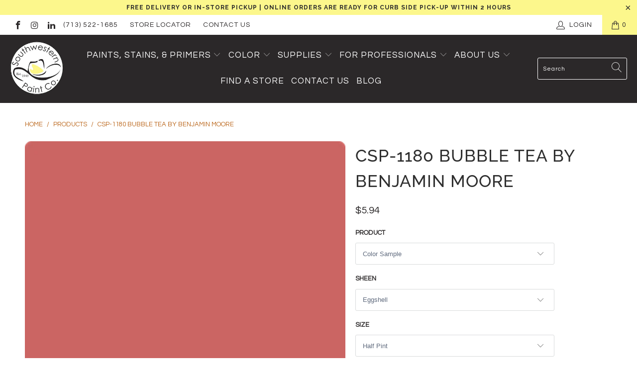

--- FILE ---
content_type: text/html; charset=utf-8
request_url: https://southwesternpaint.com/products/csp-1180-bubble-tea
body_size: 38835
content:


 <!DOCTYPE html>
<html lang="en"> <head>
<meta name="google-site-verification" content="PM0LQ6C4NCmTxodSml5s6XAVlS4xRVxeTGkPgz6MF6M" /> <meta charset="utf-8"> <meta http-equiv="cleartype" content="on"> <meta name="robots" content="index,follow"> <!-- Facebook Pixel Code -->
<script>
!function(f,b,e,v,n,t,s)
{if(f.fbq)return;n=f.fbq=function(){n.callMethod?
n.callMethod.apply(n,arguments):n.queue.push(arguments)};
if(!f._fbq)f._fbq=n;n.push=n;n.loaded=!0;n.version='2.0';
n.queue=[];t=b.createElement(e);t.async=!0;
t.src=v;s=b.getElementsByTagName(e)[0];
s.parentNode.insertBefore(t,s)}(window, document,'script',
'https://connect.facebook.net/en_US/fbevents.js');
fbq('init', '494049494907759');
fbq('track', 'PageView');
</script>
<noscript><img height="1" width="1" style="display:none"
src="https://www.facebook.com/tr?id=494049494907759&ev=PageView&noscript=1"
/></noscript>
<!-- End Facebook Pixel Code --> <!-- Mobile Specific Metas --> <meta name="HandheldFriendly" content="True"> <meta name="MobileOptimized" content="320"> <meta name="viewport" content="width=device-width,initial-scale=1"> <meta name="theme-color" content="#ffffff"> <title>
      CSP-1180 Bubble Tea by Benjamin Moore Paint Color | Southwestern Paint</title> <link rel="preconnect dns-prefetch" href="https://fonts.shopifycdn.com" /> <link rel="preconnect dns-prefetch" href="https://cdn.shopify.com" /> <link rel="preconnect dns-prefetch" href="https://v.shopify.com" /> <link rel="preconnect dns-prefetch" href="https://cdn.shopifycloud.com" /> <link rel="stylesheet" href="https://cdnjs.cloudflare.com/ajax/libs/fancybox/3.5.6/jquery.fancybox.css"> <!-- Stylesheets for Turbo "6.0.7" --> <link href="//southwesternpaint.com/cdn/shop/t/13/assets/styles.scss.css?v=13675796529717630251768313804" rel="stylesheet" type="text/css" media="all" /> <script>
      window.lazySizesConfig = window.lazySizesConfig || {};

      lazySizesConfig.expand = 300;
      lazySizesConfig.loadHidden = false;

      /*! lazysizes - v4.1.4 */
      !function(a,b){var c=b(a,a.document);a.lazySizes=c,"object"==typeof module&&module.exports&&(module.exports=c)}(window,function(a,b){"use strict";if(b.getElementsByClassName){var c,d,e=b.documentElement,f=a.Date,g=a.HTMLPictureElement,h="addEventListener",i="getAttribute",j=a[h],k=a.setTimeout,l=a.requestAnimationFrame||k,m=a.requestIdleCallback,n=/^picture$/i,o=["load","error","lazyincluded","_lazyloaded"],p={},q=Array.prototype.forEach,r=function(a,b){return p[b]||(p[b]=new RegExp("(\\s|^)"+b+"(\\s|$)")),p[b].test(a[i]("class")||"")&&p[b]},s=function(a,b){r(a,b)||a.setAttribute("class",(a[i]("class")||"").trim()+" "+b)},t=function(a,b){var c;(c=r(a,b))&&a.setAttribute("class",(a[i]("class")||"").replace(c," "))},u=function(a,b,c){var d=c?h:"removeEventListener";c&&u(a,b),o.forEach(function(c){a[d](c,b)})},v=function(a,d,e,f,g){var h=b.createEvent("Event");return e||(e={}),e.instance=c,h.initEvent(d,!f,!g),h.detail=e,a.dispatchEvent(h),h},w=function(b,c){var e;!g&&(e=a.picturefill||d.pf)?(c&&c.src&&!b[i]("srcset")&&b.setAttribute("srcset",c.src),e({reevaluate:!0,elements:[b]})):c&&c.src&&(b.src=c.src)},x=function(a,b){return(getComputedStyle(a,null)||{})[b]},y=function(a,b,c){for(c=c||a.offsetWidth;c<d.minSize&&b&&!a._lazysizesWidth;)c=b.offsetWidth,b=b.parentNode;return c},z=function(){var a,c,d=[],e=[],f=d,g=function(){var b=f;for(f=d.length?e:d,a=!0,c=!1;b.length;)b.shift()();a=!1},h=function(d,e){a&&!e?d.apply(this,arguments):(f.push(d),c||(c=!0,(b.hidden?k:l)(g)))};return h._lsFlush=g,h}(),A=function(a,b){return b?function(){z(a)}:function(){var b=this,c=arguments;z(function(){a.apply(b,c)})}},B=function(a){var b,c=0,e=d.throttleDelay,g=d.ricTimeout,h=function(){b=!1,c=f.now(),a()},i=m&&g>49?function(){m(h,{timeout:g}),g!==d.ricTimeout&&(g=d.ricTimeout)}:A(function(){k(h)},!0);return function(a){var d;(a=a===!0)&&(g=33),b||(b=!0,d=e-(f.now()-c),0>d&&(d=0),a||9>d?i():k(i,d))}},C=function(a){var b,c,d=99,e=function(){b=null,a()},g=function(){var a=f.now()-c;d>a?k(g,d-a):(m||e)(e)};return function(){c=f.now(),b||(b=k(g,d))}};!function(){var b,c={lazyClass:"lazyload",loadedClass:"lazyloaded",loadingClass:"lazyloading",preloadClass:"lazypreload",errorClass:"lazyerror",autosizesClass:"lazyautosizes",srcAttr:"data-src",srcsetAttr:"data-srcset",sizesAttr:"data-sizes",minSize:40,customMedia:{},init:!0,expFactor:1.5,hFac:.8,loadMode:2,loadHidden:!0,ricTimeout:0,throttleDelay:125};d=a.lazySizesConfig||a.lazysizesConfig||{};for(b in c)b in d||(d[b]=c[b]);a.lazySizesConfig=d,k(function(){d.init&&F()})}();var D=function(){var g,l,m,o,p,y,D,F,G,H,I,J,K,L,M=/^img$/i,N=/^iframe$/i,O="onscroll"in a&&!/(gle|ing)bot/.test(navigator.userAgent),P=0,Q=0,R=0,S=-1,T=function(a){R--,a&&a.target&&u(a.target,T),(!a||0>R||!a.target)&&(R=0)},U=function(a,c){var d,f=a,g="hidden"==x(b.body,"visibility")||"hidden"!=x(a.parentNode,"visibility")&&"hidden"!=x(a,"visibility");for(F-=c,I+=c,G-=c,H+=c;g&&(f=f.offsetParent)&&f!=b.body&&f!=e;)g=(x(f,"opacity")||1)>0,g&&"visible"!=x(f,"overflow")&&(d=f.getBoundingClientRect(),g=H>d.left&&G<d.right&&I>d.top-1&&F<d.bottom+1);return g},V=function(){var a,f,h,j,k,m,n,p,q,r=c.elements;if((o=d.loadMode)&&8>R&&(a=r.length)){f=0,S++,null==K&&("expand"in d||(d.expand=e.clientHeight>500&&e.clientWidth>500?500:370),J=d.expand,K=J*d.expFactor),K>Q&&1>R&&S>2&&o>2&&!b.hidden?(Q=K,S=0):Q=o>1&&S>1&&6>R?J:P;for(;a>f;f++)if(r[f]&&!r[f]._lazyRace)if(O)if((p=r[f][i]("data-expand"))&&(m=1*p)||(m=Q),q!==m&&(y=innerWidth+m*L,D=innerHeight+m,n=-1*m,q=m),h=r[f].getBoundingClientRect(),(I=h.bottom)>=n&&(F=h.top)<=D&&(H=h.right)>=n*L&&(G=h.left)<=y&&(I||H||G||F)&&(d.loadHidden||"hidden"!=x(r[f],"visibility"))&&(l&&3>R&&!p&&(3>o||4>S)||U(r[f],m))){if(ba(r[f]),k=!0,R>9)break}else!k&&l&&!j&&4>R&&4>S&&o>2&&(g[0]||d.preloadAfterLoad)&&(g[0]||!p&&(I||H||G||F||"auto"!=r[f][i](d.sizesAttr)))&&(j=g[0]||r[f]);else ba(r[f]);j&&!k&&ba(j)}},W=B(V),X=function(a){s(a.target,d.loadedClass),t(a.target,d.loadingClass),u(a.target,Z),v(a.target,"lazyloaded")},Y=A(X),Z=function(a){Y({target:a.target})},$=function(a,b){try{a.contentWindow.location.replace(b)}catch(c){a.src=b}},_=function(a){var b,c=a[i](d.srcsetAttr);(b=d.customMedia[a[i]("data-media")||a[i]("media")])&&a.setAttribute("media",b),c&&a.setAttribute("srcset",c)},aa=A(function(a,b,c,e,f){var g,h,j,l,o,p;(o=v(a,"lazybeforeunveil",b)).defaultPrevented||(e&&(c?s(a,d.autosizesClass):a.setAttribute("sizes",e)),h=a[i](d.srcsetAttr),g=a[i](d.srcAttr),f&&(j=a.parentNode,l=j&&n.test(j.nodeName||"")),p=b.firesLoad||"src"in a&&(h||g||l),o={target:a},p&&(u(a,T,!0),clearTimeout(m),m=k(T,2500),s(a,d.loadingClass),u(a,Z,!0)),l&&q.call(j.getElementsByTagName("source"),_),h?a.setAttribute("srcset",h):g&&!l&&(N.test(a.nodeName)?$(a,g):a.src=g),f&&(h||l)&&w(a,{src:g})),a._lazyRace&&delete a._lazyRace,t(a,d.lazyClass),z(function(){(!p||a.complete&&a.naturalWidth>1)&&(p?T(o):R--,X(o))},!0)}),ba=function(a){var b,c=M.test(a.nodeName),e=c&&(a[i](d.sizesAttr)||a[i]("sizes")),f="auto"==e;(!f&&l||!c||!a[i]("src")&&!a.srcset||a.complete||r(a,d.errorClass)||!r(a,d.lazyClass))&&(b=v(a,"lazyunveilread").detail,f&&E.updateElem(a,!0,a.offsetWidth),a._lazyRace=!0,R++,aa(a,b,f,e,c))},ca=function(){if(!l){if(f.now()-p<999)return void k(ca,999);var a=C(function(){d.loadMode=3,W()});l=!0,d.loadMode=3,W(),j("scroll",function(){3==d.loadMode&&(d.loadMode=2),a()},!0)}};return{_:function(){p=f.now(),c.elements=b.getElementsByClassName(d.lazyClass),g=b.getElementsByClassName(d.lazyClass+" "+d.preloadClass),L=d.hFac,j("scroll",W,!0),j("resize",W,!0),a.MutationObserver?new MutationObserver(W).observe(e,{childList:!0,subtree:!0,attributes:!0}):(e[h]("DOMNodeInserted",W,!0),e[h]("DOMAttrModified",W,!0),setInterval(W,999)),j("hashchange",W,!0),["focus","mouseover","click","load","transitionend","animationend","webkitAnimationEnd"].forEach(function(a){b[h](a,W,!0)}),/d$|^c/.test(b.readyState)?ca():(j("load",ca),b[h]("DOMContentLoaded",W),k(ca,2e4)),c.elements.length?(V(),z._lsFlush()):W()},checkElems:W,unveil:ba}}(),E=function(){var a,c=A(function(a,b,c,d){var e,f,g;if(a._lazysizesWidth=d,d+="px",a.setAttribute("sizes",d),n.test(b.nodeName||""))for(e=b.getElementsByTagName("source"),f=0,g=e.length;g>f;f++)e[f].setAttribute("sizes",d);c.detail.dataAttr||w(a,c.detail)}),e=function(a,b,d){var e,f=a.parentNode;f&&(d=y(a,f,d),e=v(a,"lazybeforesizes",{width:d,dataAttr:!!b}),e.defaultPrevented||(d=e.detail.width,d&&d!==a._lazysizesWidth&&c(a,f,e,d)))},f=function(){var b,c=a.length;if(c)for(b=0;c>b;b++)e(a[b])},g=C(f);return{_:function(){a=b.getElementsByClassName(d.autosizesClass),j("resize",g)},checkElems:g,updateElem:e}}(),F=function(){F.i||(F.i=!0,E._(),D._())};return c={cfg:d,autoSizer:E,loader:D,init:F,uP:w,aC:s,rC:t,hC:r,fire:v,gW:y,rAF:z}}});

      /*! lazysizes - v4.1.4 */
      !function(a,b){var c=function(){b(a.lazySizes),a.removeEventListener("lazyunveilread",c,!0)};b=b.bind(null,a,a.document),"object"==typeof module&&module.exports?b(require("lazysizes")):a.lazySizes?c():a.addEventListener("lazyunveilread",c,!0)}(window,function(a,b,c){"use strict";function d(){this.ratioElems=b.getElementsByClassName("lazyaspectratio"),this._setupEvents(),this.processImages()}if(a.addEventListener){var e,f,g,h=Array.prototype.forEach,i=/^picture$/i,j="data-aspectratio",k="img["+j+"]",l=function(b){return a.matchMedia?(l=function(a){return!a||(matchMedia(a)||{}).matches})(b):a.Modernizr&&Modernizr.mq?!b||Modernizr.mq(b):!b},m=c.aC,n=c.rC,o=c.cfg;d.prototype={_setupEvents:function(){var a=this,c=function(b){b.naturalWidth<36?a.addAspectRatio(b,!0):a.removeAspectRatio(b,!0)},d=function(){a.processImages()};b.addEventListener("load",function(a){a.target.getAttribute&&a.target.getAttribute(j)&&c(a.target)},!0),addEventListener("resize",function(){var b,d=function(){h.call(a.ratioElems,c)};return function(){clearTimeout(b),b=setTimeout(d,99)}}()),b.addEventListener("DOMContentLoaded",d),addEventListener("load",d)},processImages:function(a){var c,d;a||(a=b),c="length"in a&&!a.nodeName?a:a.querySelectorAll(k);for(d=0;d<c.length;d++)c[d].naturalWidth>36?this.removeAspectRatio(c[d]):this.addAspectRatio(c[d])},getSelectedRatio:function(a){var b,c,d,e,f,g=a.parentNode;if(g&&i.test(g.nodeName||""))for(d=g.getElementsByTagName("source"),b=0,c=d.length;c>b;b++)if(e=d[b].getAttribute("data-media")||d[b].getAttribute("media"),o.customMedia[e]&&(e=o.customMedia[e]),l(e)){f=d[b].getAttribute(j);break}return f||a.getAttribute(j)||""},parseRatio:function(){var a=/^\s*([+\d\.]+)(\s*[\/x]\s*([+\d\.]+))?\s*$/,b={};return function(c){var d;return!b[c]&&(d=c.match(a))&&(d[3]?b[c]=d[1]/d[3]:b[c]=1*d[1]),b[c]}}(),addAspectRatio:function(b,c){var d,e=b.offsetWidth,f=b.offsetHeight;return c||m(b,"lazyaspectratio"),36>e&&0>=f?void((e||f&&a.console)&&console.log("Define width or height of image, so we can calculate the other dimension")):(d=this.getSelectedRatio(b),d=this.parseRatio(d),void(d&&(e?b.style.height=e/d+"px":b.style.width=f*d+"px")))},removeAspectRatio:function(a){n(a,"lazyaspectratio"),a.style.height="",a.style.width="",a.removeAttribute(j)}},f=function(){g=a.jQuery||a.Zepto||a.shoestring||a.$,g&&g.fn&&!g.fn.imageRatio&&g.fn.filter&&g.fn.add&&g.fn.find?g.fn.imageRatio=function(){return e.processImages(this.find(k).add(this.filter(k))),this}:g=!1},f(),setTimeout(f),e=new d,a.imageRatio=e,"object"==typeof module&&module.exports?module.exports=e:"function"==typeof define&&define.amd&&define(e)}});

        /*! lazysizes - v4.1.5 */
        !function(a,b){var c=function(){b(a.lazySizes),a.removeEventListener("lazyunveilread",c,!0)};b=b.bind(null,a,a.document),"object"==typeof module&&module.exports?b(require("lazysizes")):a.lazySizes?c():a.addEventListener("lazyunveilread",c,!0)}(window,function(a,b,c){"use strict";if(a.addEventListener){var d=/\s+/g,e=/\s*\|\s+|\s+\|\s*/g,f=/^(.+?)(?:\s+\[\s*(.+?)\s*\])(?:\s+\[\s*(.+?)\s*\])?$/,g=/^\s*\(*\s*type\s*:\s*(.+?)\s*\)*\s*$/,h=/\(|\)|'/,i={contain:1,cover:1},j=function(a){var b=c.gW(a,a.parentNode);return(!a._lazysizesWidth||b>a._lazysizesWidth)&&(a._lazysizesWidth=b),a._lazysizesWidth},k=function(a){var b;return b=(getComputedStyle(a)||{getPropertyValue:function(){}}).getPropertyValue("background-size"),!i[b]&&i[a.style.backgroundSize]&&(b=a.style.backgroundSize),b},l=function(a,b){if(b){var c=b.match(g);c&&c[1]?a.setAttribute("type",c[1]):a.setAttribute("media",lazySizesConfig.customMedia[b]||b)}},m=function(a,c,g){var h=b.createElement("picture"),i=c.getAttribute(lazySizesConfig.sizesAttr),j=c.getAttribute("data-ratio"),k=c.getAttribute("data-optimumx");c._lazybgset&&c._lazybgset.parentNode==c&&c.removeChild(c._lazybgset),Object.defineProperty(g,"_lazybgset",{value:c,writable:!0}),Object.defineProperty(c,"_lazybgset",{value:h,writable:!0}),a=a.replace(d," ").split(e),h.style.display="none",g.className=lazySizesConfig.lazyClass,1!=a.length||i||(i="auto"),a.forEach(function(a){var c,d=b.createElement("source");i&&"auto"!=i&&d.setAttribute("sizes",i),(c=a.match(f))?(d.setAttribute(lazySizesConfig.srcsetAttr,c[1]),l(d,c[2]),l(d,c[3])):d.setAttribute(lazySizesConfig.srcsetAttr,a),h.appendChild(d)}),i&&(g.setAttribute(lazySizesConfig.sizesAttr,i),c.removeAttribute(lazySizesConfig.sizesAttr),c.removeAttribute("sizes")),k&&g.setAttribute("data-optimumx",k),j&&g.setAttribute("data-ratio",j),h.appendChild(g),c.appendChild(h)},n=function(a){if(a.target._lazybgset){var b=a.target,d=b._lazybgset,e=b.currentSrc||b.src;if(e){var f=c.fire(d,"bgsetproxy",{src:e,useSrc:h.test(e)?JSON.stringify(e):e});f.defaultPrevented||(d.style.backgroundImage="url("+f.detail.useSrc+")")}b._lazybgsetLoading&&(c.fire(d,"_lazyloaded",{},!1,!0),delete b._lazybgsetLoading)}};addEventListener("lazybeforeunveil",function(a){var d,e,f;!a.defaultPrevented&&(d=a.target.getAttribute("data-bgset"))&&(f=a.target,e=b.createElement("img"),e.alt="",e._lazybgsetLoading=!0,a.detail.firesLoad=!0,m(d,f,e),setTimeout(function(){c.loader.unveil(e),c.rAF(function(){c.fire(e,"_lazyloaded",{},!0,!0),e.complete&&n({target:e})})}))}),b.addEventListener("load",n,!0),a.addEventListener("lazybeforesizes",function(a){if(a.detail.instance==c&&a.target._lazybgset&&a.detail.dataAttr){var b=a.target._lazybgset,d=k(b);i[d]&&(a.target._lazysizesParentFit=d,c.rAF(function(){a.target.setAttribute("data-parent-fit",d),a.target._lazysizesParentFit&&delete a.target._lazysizesParentFit}))}},!0),b.documentElement.addEventListener("lazybeforesizes",function(a){!a.defaultPrevented&&a.target._lazybgset&&a.detail.instance==c&&(a.detail.width=j(a.target._lazybgset))})}});</script> <meta name="description" content="This color is part of the Benjamin Moore Colour Stories Collection. Available only in Aura® Interior products, there is no color richer, truer and more vibrant than the 240 full-spectrum colors featured here." /> <link rel="shortcut icon" type="image/x-icon" href="//southwesternpaint.com/cdn/shop/files/Favicon-Hat-SWP_180x180.png?v=1614336634"> <link rel="apple-touch-icon" href="//southwesternpaint.com/cdn/shop/files/Favicon-Hat-SWP_180x180.png?v=1614336634"/> <link rel="apple-touch-icon" sizes="57x57" href="//southwesternpaint.com/cdn/shop/files/Favicon-Hat-SWP_57x57.png?v=1614336634"/> <link rel="apple-touch-icon" sizes="60x60" href="//southwesternpaint.com/cdn/shop/files/Favicon-Hat-SWP_60x60.png?v=1614336634"/> <link rel="apple-touch-icon" sizes="72x72" href="//southwesternpaint.com/cdn/shop/files/Favicon-Hat-SWP_72x72.png?v=1614336634"/> <link rel="apple-touch-icon" sizes="76x76" href="//southwesternpaint.com/cdn/shop/files/Favicon-Hat-SWP_76x76.png?v=1614336634"/> <link rel="apple-touch-icon" sizes="114x114" href="//southwesternpaint.com/cdn/shop/files/Favicon-Hat-SWP_114x114.png?v=1614336634"/> <link rel="apple-touch-icon" sizes="180x180" href="//southwesternpaint.com/cdn/shop/files/Favicon-Hat-SWP_180x180.png?v=1614336634"/> <link rel="apple-touch-icon" sizes="228x228" href="//southwesternpaint.com/cdn/shop/files/Favicon-Hat-SWP_228x228.png?v=1614336634"/> <link rel="canonical" href="https://southwesternpaint.com/products/csp-1180-bubble-tea" /> <script>window.performance && window.performance.mark && window.performance.mark('shopify.content_for_header.start');</script><meta id="shopify-digital-wallet" name="shopify-digital-wallet" content="/6314590306/digital_wallets/dialog">
<meta name="shopify-checkout-api-token" content="09f4eb3f992ea8a98d0cb128770c36b4">
<link rel="alternate" type="application/json+oembed" href="https://southwesternpaint.com/products/csp-1180-bubble-tea.oembed">
<script async="async" src="/checkouts/internal/preloads.js?locale=en-US"></script>
<script id="apple-pay-shop-capabilities" type="application/json">{"shopId":6314590306,"countryCode":"US","currencyCode":"USD","merchantCapabilities":["supports3DS"],"merchantId":"gid:\/\/shopify\/Shop\/6314590306","merchantName":"Southwestern Paint","requiredBillingContactFields":["postalAddress","email","phone"],"requiredShippingContactFields":["postalAddress","email","phone"],"shippingType":"shipping","supportedNetworks":["visa","masterCard","amex","discover","elo","jcb"],"total":{"type":"pending","label":"Southwestern Paint","amount":"1.00"},"shopifyPaymentsEnabled":true,"supportsSubscriptions":true}</script>
<script id="shopify-features" type="application/json">{"accessToken":"09f4eb3f992ea8a98d0cb128770c36b4","betas":["rich-media-storefront-analytics"],"domain":"southwesternpaint.com","predictiveSearch":true,"shopId":6314590306,"locale":"en"}</script>
<script>var Shopify = Shopify || {};
Shopify.shop = "paintpass1300.myshopify.com";
Shopify.locale = "en";
Shopify.currency = {"active":"USD","rate":"1.0"};
Shopify.country = "US";
Shopify.theme = {"name":"PaintPass-Spring\/Summer 2023","id":124409380962,"schema_name":"Turbo","schema_version":"6.0.7","theme_store_id":null,"role":"main"};
Shopify.theme.handle = "null";
Shopify.theme.style = {"id":null,"handle":null};
Shopify.cdnHost = "southwesternpaint.com/cdn";
Shopify.routes = Shopify.routes || {};
Shopify.routes.root = "/";</script>
<script type="module">!function(o){(o.Shopify=o.Shopify||{}).modules=!0}(window);</script>
<script>!function(o){function n(){var o=[];function n(){o.push(Array.prototype.slice.apply(arguments))}return n.q=o,n}var t=o.Shopify=o.Shopify||{};t.loadFeatures=n(),t.autoloadFeatures=n()}(window);</script>
<script id="shop-js-analytics" type="application/json">{"pageType":"product"}</script>
<script defer="defer" async type="module" src="//southwesternpaint.com/cdn/shopifycloud/shop-js/modules/v2/client.init-shop-cart-sync_BT-GjEfc.en.esm.js"></script>
<script defer="defer" async type="module" src="//southwesternpaint.com/cdn/shopifycloud/shop-js/modules/v2/chunk.common_D58fp_Oc.esm.js"></script>
<script defer="defer" async type="module" src="//southwesternpaint.com/cdn/shopifycloud/shop-js/modules/v2/chunk.modal_xMitdFEc.esm.js"></script>
<script type="module">
  await import("//southwesternpaint.com/cdn/shopifycloud/shop-js/modules/v2/client.init-shop-cart-sync_BT-GjEfc.en.esm.js");
await import("//southwesternpaint.com/cdn/shopifycloud/shop-js/modules/v2/chunk.common_D58fp_Oc.esm.js");
await import("//southwesternpaint.com/cdn/shopifycloud/shop-js/modules/v2/chunk.modal_xMitdFEc.esm.js");

  window.Shopify.SignInWithShop?.initShopCartSync?.({"fedCMEnabled":true,"windoidEnabled":true});

</script>
<script>(function() {
  var isLoaded = false;
  function asyncLoad() {
    if (isLoaded) return;
    isLoaded = true;
    var urls = ["https:\/\/shopify.intercom.io\/widget.js?shop=paintpass1300.myshopify.com","https:\/\/app.zapiet.com\/js\/storepickup.js?shop=paintpass1300.myshopify.com"];
    for (var i = 0; i <urls.length; i++) {
      var s = document.createElement('script');
      s.type = 'text/javascript';
      s.async = true;
      s.src = urls[i];
      var x = document.getElementsByTagName('script')[0];
      x.parentNode.insertBefore(s, x);
    }
  };
  if(window.attachEvent) {
    window.attachEvent('onload', asyncLoad);
  } else {
    window.addEventListener('load', asyncLoad, false);
  }
})();</script>
<script id="__st">var __st={"a":6314590306,"offset":-21600,"reqid":"a0e8c0ba-82cb-45f4-bb6e-5c576cf1c427-1769314575","pageurl":"southwesternpaint.com\/products\/csp-1180-bubble-tea","u":"8abeb4221ba5","p":"product","rtyp":"product","rid":4515155181666};</script>
<script>window.ShopifyPaypalV4VisibilityTracking = true;</script>
<script id="captcha-bootstrap">!function(){'use strict';const t='contact',e='account',n='new_comment',o=[[t,t],['blogs',n],['comments',n],[t,'customer']],c=[[e,'customer_login'],[e,'guest_login'],[e,'recover_customer_password'],[e,'create_customer']],r=t=>t.map((([t,e])=>`form[action*='/${t}']:not([data-nocaptcha='true']) input[name='form_type'][value='${e}']`)).join(','),a=t=>()=>t?[...document.querySelectorAll(t)].map((t=>t.form)):[];function s(){const t=[...o],e=r(t);return a(e)}const i='password',u='form_key',d=['recaptcha-v3-token','g-recaptcha-response','h-captcha-response',i],f=()=>{try{return window.sessionStorage}catch{return}},m='__shopify_v',_=t=>t.elements[u];function p(t,e,n=!1){try{const o=window.sessionStorage,c=JSON.parse(o.getItem(e)),{data:r}=function(t){const{data:e,action:n}=t;return t[m]||n?{data:e,action:n}:{data:t,action:n}}(c);for(const[e,n]of Object.entries(r))t.elements[e]&&(t.elements[e].value=n);n&&o.removeItem(e)}catch(o){console.error('form repopulation failed',{error:o})}}const l='form_type',E='cptcha';function T(t){t.dataset[E]=!0}const w=window,h=w.document,L='Shopify',v='ce_forms',y='captcha';let A=!1;((t,e)=>{const n=(g='f06e6c50-85a8-45c8-87d0-21a2b65856fe',I='https://cdn.shopify.com/shopifycloud/storefront-forms-hcaptcha/ce_storefront_forms_captcha_hcaptcha.v1.5.2.iife.js',D={infoText:'Protected by hCaptcha',privacyText:'Privacy',termsText:'Terms'},(t,e,n)=>{const o=w[L][v],c=o.bindForm;if(c)return c(t,g,e,D).then(n);var r;o.q.push([[t,g,e,D],n]),r=I,A||(h.body.append(Object.assign(h.createElement('script'),{id:'captcha-provider',async:!0,src:r})),A=!0)});var g,I,D;w[L]=w[L]||{},w[L][v]=w[L][v]||{},w[L][v].q=[],w[L][y]=w[L][y]||{},w[L][y].protect=function(t,e){n(t,void 0,e),T(t)},Object.freeze(w[L][y]),function(t,e,n,w,h,L){const[v,y,A,g]=function(t,e,n){const i=e?o:[],u=t?c:[],d=[...i,...u],f=r(d),m=r(i),_=r(d.filter((([t,e])=>n.includes(e))));return[a(f),a(m),a(_),s()]}(w,h,L),I=t=>{const e=t.target;return e instanceof HTMLFormElement?e:e&&e.form},D=t=>v().includes(t);t.addEventListener('submit',(t=>{const e=I(t);if(!e)return;const n=D(e)&&!e.dataset.hcaptchaBound&&!e.dataset.recaptchaBound,o=_(e),c=g().includes(e)&&(!o||!o.value);(n||c)&&t.preventDefault(),c&&!n&&(function(t){try{if(!f())return;!function(t){const e=f();if(!e)return;const n=_(t);if(!n)return;const o=n.value;o&&e.removeItem(o)}(t);const e=Array.from(Array(32),(()=>Math.random().toString(36)[2])).join('');!function(t,e){_(t)||t.append(Object.assign(document.createElement('input'),{type:'hidden',name:u})),t.elements[u].value=e}(t,e),function(t,e){const n=f();if(!n)return;const o=[...t.querySelectorAll(`input[type='${i}']`)].map((({name:t})=>t)),c=[...d,...o],r={};for(const[a,s]of new FormData(t).entries())c.includes(a)||(r[a]=s);n.setItem(e,JSON.stringify({[m]:1,action:t.action,data:r}))}(t,e)}catch(e){console.error('failed to persist form',e)}}(e),e.submit())}));const S=(t,e)=>{t&&!t.dataset[E]&&(n(t,e.some((e=>e===t))),T(t))};for(const o of['focusin','change'])t.addEventListener(o,(t=>{const e=I(t);D(e)&&S(e,y())}));const B=e.get('form_key'),M=e.get(l),P=B&&M;t.addEventListener('DOMContentLoaded',(()=>{const t=y();if(P)for(const e of t)e.elements[l].value===M&&p(e,B);[...new Set([...A(),...v().filter((t=>'true'===t.dataset.shopifyCaptcha))])].forEach((e=>S(e,t)))}))}(h,new URLSearchParams(w.location.search),n,t,e,['guest_login'])})(!0,!0)}();</script>
<script integrity="sha256-4kQ18oKyAcykRKYeNunJcIwy7WH5gtpwJnB7kiuLZ1E=" data-source-attribution="shopify.loadfeatures" defer="defer" src="//southwesternpaint.com/cdn/shopifycloud/storefront/assets/storefront/load_feature-a0a9edcb.js" crossorigin="anonymous"></script>
<script data-source-attribution="shopify.dynamic_checkout.dynamic.init">var Shopify=Shopify||{};Shopify.PaymentButton=Shopify.PaymentButton||{isStorefrontPortableWallets:!0,init:function(){window.Shopify.PaymentButton.init=function(){};var t=document.createElement("script");t.src="https://southwesternpaint.com/cdn/shopifycloud/portable-wallets/latest/portable-wallets.en.js",t.type="module",document.head.appendChild(t)}};
</script>
<script data-source-attribution="shopify.dynamic_checkout.buyer_consent">
  function portableWalletsHideBuyerConsent(e){var t=document.getElementById("shopify-buyer-consent"),n=document.getElementById("shopify-subscription-policy-button");t&&n&&(t.classList.add("hidden"),t.setAttribute("aria-hidden","true"),n.removeEventListener("click",e))}function portableWalletsShowBuyerConsent(e){var t=document.getElementById("shopify-buyer-consent"),n=document.getElementById("shopify-subscription-policy-button");t&&n&&(t.classList.remove("hidden"),t.removeAttribute("aria-hidden"),n.addEventListener("click",e))}window.Shopify?.PaymentButton&&(window.Shopify.PaymentButton.hideBuyerConsent=portableWalletsHideBuyerConsent,window.Shopify.PaymentButton.showBuyerConsent=portableWalletsShowBuyerConsent);
</script>
<script data-source-attribution="shopify.dynamic_checkout.cart.bootstrap">document.addEventListener("DOMContentLoaded",(function(){function t(){return document.querySelector("shopify-accelerated-checkout-cart, shopify-accelerated-checkout")}if(t())Shopify.PaymentButton.init();else{new MutationObserver((function(e,n){t()&&(Shopify.PaymentButton.init(),n.disconnect())})).observe(document.body,{childList:!0,subtree:!0})}}));
</script>
<link id="shopify-accelerated-checkout-styles" rel="stylesheet" media="screen" href="https://southwesternpaint.com/cdn/shopifycloud/portable-wallets/latest/accelerated-checkout-backwards-compat.css" crossorigin="anonymous">
<style id="shopify-accelerated-checkout-cart">
        #shopify-buyer-consent {
  margin-top: 1em;
  display: inline-block;
  width: 100%;
}

#shopify-buyer-consent.hidden {
  display: none;
}

#shopify-subscription-policy-button {
  background: none;
  border: none;
  padding: 0;
  text-decoration: underline;
  font-size: inherit;
  cursor: pointer;
}

#shopify-subscription-policy-button::before {
  box-shadow: none;
}

      </style>

<script>window.performance && window.performance.mark && window.performance.mark('shopify.content_for_header.end');</script>

    

<meta name="author" content="Southwestern Paint">
<meta property="og:url" content="https://southwesternpaint.com/products/csp-1180-bubble-tea">
<meta property="og:site_name" content="Southwestern Paint"> <meta property="og:type" content="product"> <meta property="og:title" content="CSP-1180 Bubble Tea by Benjamin Moore"> <meta property="og:image" content="https://southwesternpaint.com/cdn/shop/products/csp-1180-bubbletea_85e96c1e-a805-45ca-82ce-735270871acd_600x.png?v=1617648040"> <meta property="og:image:secure_url" content="https://southwesternpaint.com/cdn/shop/products/csp-1180-bubbletea_85e96c1e-a805-45ca-82ce-735270871acd_600x.png?v=1617648040"> <meta property="og:image:width" content="400"> <meta property="og:image:height" content="400"> <meta property="product:price:amount" content="5.94"> <meta property="product:price:currency" content="USD"> <meta property="og:description" content="This color is part of the Benjamin Moore Colour Stories Collection. Available only in Aura® Interior products, there is no color richer, truer and more vibrant than the 240 full-spectrum colors featured here.">




<meta name="twitter:card" content="summary"> <meta name="twitter:title" content="CSP-1180 Bubble Tea by Benjamin Moore"> <meta name="twitter:description" content="Help With Product Help With Sheen How Much Paint Do I Need? Aura® Interior Paint The ultimate in performance &amp;amp; color vitality. See color like you&#39;ve never seen it before - discernibly truer, richer hues that bring a new dimension of beauty to your home. Experience premium performance in Aura paint, which boasts incredible hide, and fade and color rub-off resistance. When nothing less than the best will do, select Benjamin Moore Aura interior paint. Aura is washable in any sheen, so you can use the sheen of your choice in any room. Regal® Select Interior Paint A heritage of quality enhanced with cutting-edge technology. Regal Paint is the time-honored tradition of Benjamin Moore paints that consumers have trusted for over 50 years. Now infused with the latest technology from our proprietary Gennex colorant and a new high-performance resin, Benjamin"> <meta name="twitter:image" content="https://southwesternpaint.com/cdn/shop/products/csp-1180-bubbletea_85e96c1e-a805-45ca-82ce-735270871acd_240x.png?v=1617648040"> <meta name="twitter:image:width" content="240"> <meta name="twitter:image:height" content="240"> <meta name="twitter:image:alt" content="Shop Paint Color CSP-1180 Bubble Tea by Benjamin Moore at Southwestern Paint in Houston, TX."> <!-- Zapiet | Store Pickup + Delivery -->

<!-- Zapiet | Store Pickup + Delivery -->
<!-- BEGIN app block: shopify://apps/klaviyo-email-marketing-sms/blocks/klaviyo-onsite-embed/2632fe16-c075-4321-a88b-50b567f42507 -->












  <script async src="https://static.klaviyo.com/onsite/js/VaLcwU/klaviyo.js?company_id=VaLcwU"></script>
  <script>!function(){if(!window.klaviyo){window._klOnsite=window._klOnsite||[];try{window.klaviyo=new Proxy({},{get:function(n,i){return"push"===i?function(){var n;(n=window._klOnsite).push.apply(n,arguments)}:function(){for(var n=arguments.length,o=new Array(n),w=0;w<n;w++)o[w]=arguments[w];var t="function"==typeof o[o.length-1]?o.pop():void 0,e=new Promise((function(n){window._klOnsite.push([i].concat(o,[function(i){t&&t(i),n(i)}]))}));return e}}})}catch(n){window.klaviyo=window.klaviyo||[],window.klaviyo.push=function(){var n;(n=window._klOnsite).push.apply(n,arguments)}}}}();</script>

  
    <script id="viewed_product">
      if (item == null) {
        var _learnq = _learnq || [];

        var MetafieldReviews = null
        var MetafieldYotpoRating = null
        var MetafieldYotpoCount = null
        var MetafieldLooxRating = null
        var MetafieldLooxCount = null
        var okendoProduct = null
        var okendoProductReviewCount = null
        var okendoProductReviewAverageValue = null
        try {
          // The following fields are used for Customer Hub recently viewed in order to add reviews.
          // This information is not part of __kla_viewed. Instead, it is part of __kla_viewed_reviewed_items
          MetafieldReviews = {};
          MetafieldYotpoRating = null
          MetafieldYotpoCount = null
          MetafieldLooxRating = null
          MetafieldLooxCount = null

          okendoProduct = null
          // If the okendo metafield is not legacy, it will error, which then requires the new json formatted data
          if (okendoProduct && 'error' in okendoProduct) {
            okendoProduct = null
          }
          okendoProductReviewCount = okendoProduct ? okendoProduct.reviewCount : null
          okendoProductReviewAverageValue = okendoProduct ? okendoProduct.reviewAverageValue : null
        } catch (error) {
          console.error('Error in Klaviyo onsite reviews tracking:', error);
        }

        var item = {
          Name: "CSP-1180 Bubble Tea by Benjamin Moore",
          ProductID: 4515155181666,
          Categories: ["Aura Color Stories Color Collection"],
          ImageURL: "https://southwesternpaint.com/cdn/shop/products/csp-1180-bubbletea_85e96c1e-a805-45ca-82ce-735270871acd_grande.png?v=1617648040",
          URL: "https://southwesternpaint.com/products/csp-1180-bubble-tea",
          Brand: "Benjamin Moore",
          Price: "$5.94",
          Value: "5.94",
          CompareAtPrice: "$0.00"
        };
        _learnq.push(['track', 'Viewed Product', item]);
        _learnq.push(['trackViewedItem', {
          Title: item.Name,
          ItemId: item.ProductID,
          Categories: item.Categories,
          ImageUrl: item.ImageURL,
          Url: item.URL,
          Metadata: {
            Brand: item.Brand,
            Price: item.Price,
            Value: item.Value,
            CompareAtPrice: item.CompareAtPrice
          },
          metafields:{
            reviews: MetafieldReviews,
            yotpo:{
              rating: MetafieldYotpoRating,
              count: MetafieldYotpoCount,
            },
            loox:{
              rating: MetafieldLooxRating,
              count: MetafieldLooxCount,
            },
            okendo: {
              rating: okendoProductReviewAverageValue,
              count: okendoProductReviewCount,
            }
          }
        }]);
      }
    </script>
  




  <script>
    window.klaviyoReviewsProductDesignMode = false
  </script>







<!-- END app block --><!-- BEGIN app block: shopify://apps/zapiet-pickup-delivery/blocks/app-embed/5599aff0-8af1-473a-a372-ecd72a32b4d5 -->









    <style>#storePickupApp .picker__day {
    font-weight: 400;
}</style>




<script type="text/javascript">
    var zapietTranslations = {};

    window.ZapietMethods = {"pickup":{"active":true,"enabled":true,"name":"Pickup","sort":0,"status":{"condition":"price","operator":"morethan","value":1,"enabled":true,"product_conditions":{"enabled":false,"value":"Delivery Only,Shipping Only","enable":false,"property":"tags","hide_button":false}},"button":{"type":"default","default":"","hover":"","active":""}},"delivery":{"active":false,"enabled":true,"name":"Delivery","sort":1,"status":{"condition":"price","operator":"morethan","value":1,"enabled":true,"product_conditions":{"enabled":false,"value":"Pickup Only,Shipping Only","enable":false,"property":"tags","hide_button":false}},"button":{"type":"default","default":"","hover":"","active":""}},"shipping":{"active":false,"enabled":false,"name":"Shipping","sort":1,"status":{"condition":"price","operator":"morethan","value":0,"enabled":true,"product_conditions":{"enabled":false,"value":"Delivery Only,Pickup Only","enable":false,"property":"tags","hide_button":false}},"button":{"type":"default","default":"","hover":"","active":""}}}
    window.ZapietEvent = {
        listen: function(eventKey, callback) {
            if (!this.listeners) {
                this.listeners = [];
            }
            this.listeners.push({
                eventKey: eventKey,
                callback: callback
            });
        },
    };

    

    
        
        var language_settings = {"enable_app":true,"enable_geo_search_for_pickups":true,"pickup_region_filter_enabled":false,"pickup_region_filter_field":null,"currency":"USD","weight_format":"kg","pickup.enable_map":true,"delivery_validation_method":"within_max_radius","base_country_name":"United States","base_country_code":"US","method_display_style":"default","default_method_display_style":"classic","date_format":"l, F j, Y","time_format":"h:i A","week_day_start":"Sun","pickup_address_format":"<span class=\"name\"><strong>{{company_name}}</strong></span><span class=\"address\">{{address_line_1}}<br>{{city}}, {{postal_code}}</span><span class=\"distance\">{{distance}}</span>{{more_information}}","rates_enabled":true,"payment_customization_enabled":false,"distance_format":"mi","enable_delivery_address_autocompletion":false,"enable_delivery_current_location":false,"enable_pickup_address_autocompletion":false,"pickup_date_picker_enabled":true,"pickup_time_picker_enabled":true,"delivery_note_enabled":false,"delivery_note_required":false,"delivery_date_picker_enabled":true,"delivery_time_picker_enabled":true,"shipping.date_picker_enabled":false,"delivery_validate_cart":false,"pickup_validate_cart":false,"gmak":"QUl6YVN5Qk1ienlXSFltY1BVM1ZBZzZDOGJYZk5wV1V6YTNJeXMw","enable_checkout_locale":true,"enable_checkout_url":true,"disable_widget_for_digital_items":false,"disable_widget_for_product_handles":"gift-card","colors":{"widget_active_background_color":null,"widget_active_border_color":null,"widget_active_icon_color":null,"widget_active_text_color":null,"widget_inactive_background_color":null,"widget_inactive_border_color":null,"widget_inactive_icon_color":null,"widget_inactive_text_color":null},"delivery_validator":{"enabled":false,"show_on_page_load":true,"sticky":true},"checkout":{"delivery":{"discount_code":"","prepopulate_shipping_address":true,"preselect_first_available_time":true},"pickup":{"discount_code":null,"prepopulate_shipping_address":true,"customer_phone_required":false,"preselect_first_location":true,"preselect_first_available_time":true},"shipping":{"discount_code":""}},"day_name_attribute_enabled":false,"methods":{"pickup":{"active":true,"enabled":true,"name":"Pickup","sort":0,"status":{"condition":"price","operator":"morethan","value":1,"enabled":true,"product_conditions":{"enabled":false,"value":"Delivery Only,Shipping Only","enable":false,"property":"tags","hide_button":false}},"button":{"type":"default","default":"","hover":"","active":""}},"delivery":{"active":false,"enabled":true,"name":"Delivery","sort":1,"status":{"condition":"price","operator":"morethan","value":1,"enabled":true,"product_conditions":{"enabled":false,"value":"Pickup Only,Shipping Only","enable":false,"property":"tags","hide_button":false}},"button":{"type":"default","default":"","hover":"","active":""}},"shipping":{"active":false,"enabled":false,"name":"Shipping","sort":1,"status":{"condition":"price","operator":"morethan","value":0,"enabled":true,"product_conditions":{"enabled":false,"value":"Delivery Only,Pickup Only","enable":false,"property":"tags","hide_button":false}},"button":{"type":"default","default":"","hover":"","active":""}}},"translations":{"methods":{"shipping":"Shipping","pickup":"Pickups","delivery":"Delivery"},"calendar":{"january":"January","february":"February","march":"March","april":"April","may":"May","june":"June","july":"July","august":"August","september":"September","october":"October","november":"November","december":"December","sunday":"Sun","monday":"Mon","tuesday":"Tue","wednesday":"Wed","thursday":"Thu","friday":"Fri","saturday":"Sat","today":"","close":"","labelMonthNext":"Next month","labelMonthPrev":"Previous month","labelMonthSelect":"Select a month","labelYearSelect":"Select a year","and":"and","between":"between"},"pickup":{"heading":"Store Pickup","note":"","location_placeholder":"Enter your postal code ...","filter_by_region_placeholder":"Filter by region","location_label":"Choose a location.","datepicker_label":"Choose a date and time.","date_time_output":"{{DATE}} at {{TIME}}","datepicker_placeholder":"Choose a date and time.","locations_found":"Please select a pickup location:","no_locations_found":"Sorry, pickup is not available for your selected items.","no_locations_region":"Sorry, pickup is not available in your region.","no_date_time_selected":"Please select a date & time.","checkout_button":"Checkout","could_not_find_location":"Sorry, we could not find your location.","checkout_error":"Please select a date and time for pickup.","more_information":"More information","opening_hours":"Opening hours","dates_not_available":"Sorry, your selected items are not currently available for pickup.","min_order_total":"Minimum order value for pickup is $0.01","min_order_weight":"Minimum order weight for pickup is {{ weight }}","max_order_total":"Maximum order value for pickup is $0.01","max_order_weight":"Maximum order weight for pickup is {{ weight }}","cart_eligibility_error":"Sorry, pickup is not available for your selected items.","location_error":"Please select a pickup location.","preselect_first_available_time":"Select a time","method_not_available":"Not available"},"delivery":{"heading":"Local Delivery","note":"Enter your postal code to check if you are eligible for local delivery:","location_placeholder":"Enter your postal code ...","datepicker_label":"Choose a date and time.","datepicker_placeholder":"Choose a date and time.","date_time_output":"{{DATE}} between {{SLOT_START_TIME}} and {{SLOT_END_TIME}}","available":"Great! You are eligible for delivery.","not_available":"Sorry, delivery is not available in your area.","no_date_time_selected":"Please select a date & time for pickup.","checkout_button":"Checkout","could_not_find_location":"Sorry, we could not find your location.","checkout_error":"Please enter a valid zipcode and select your preferred date and time for delivery.","cart_eligibility_error":"Sorry, delivery is not available for your selected items.","dates_not_available":"Sorry, your selected items are not currently available for delivery.","min_order_total":"Minimum order value for delivery is $0.01","min_order_weight":"Minimum order weight for delivery is {{ weight }}","max_order_total":"Maximum order value for delivery is $0.01","max_order_weight":"Maximum order weight for delivery is {{ weight }}","delivery_validator_prelude":"Do we deliver?","delivery_validator_placeholder":"Enter your postal code ...","delivery_validator_button_label":"Go","delivery_validator_eligible_heading":"Great, we deliver to your area!","delivery_validator_eligible_content":"To start shopping just click the button below","delivery_validator_eligible_button_label":"Continue shopping","delivery_validator_not_eligible_heading":"Sorry, we do not deliver to your area","delivery_validator_not_eligible_content":"You are more then welcome to continue browsing our store","delivery_validator_not_eligible_button_label":"Continue shopping","delivery_validator_error_heading":"An error occured","delivery_validator_error_content":"Sorry, it looks like we have encountered an unexpected error. Please try again.","delivery_validator_error_button_label":"Continue shopping","delivery_note_label":"Please enter delivery instructions (optional)","delivery_note_label_required":"Please enter delivery instructions (required)","delivery_note_error":"Please enter delivery instructions","delivery_validator_eligible_button_link":"#","delivery_validator_not_eligible_button_link":"#","delivery_validator_error_button_link":"#","preselect_first_available_time":"Select a time","method_not_available":"Not available"},"shipping":{"heading":"Shipping","note":"Please click the checkout button to continue.","checkout_button":"Checkout","datepicker_placeholder":"Choose a date.","checkout_error":"Please choose a date for shipping.","min_order_total":"Minimum order value for shipping is $0.00","min_order_weight":"Minimum order weight for shipping is {{ weight }}","max_order_total":"Maximum order value for shipping is $0.00","max_order_weight":"Maximum order weight for shipping is {{ weight }}","cart_eligibility_error":"Sorry, shipping is not available for your selected items."},"widget":{"zapiet_id_error":"There was a problem adding the Zapiet ID to your cart","attributes_error":"There was a problem adding the attributes to your cart"},"product_widget":{"title":"Delivery and pickup options:","pickup_at":"Pickup at {{ location }}","ready_for_collection":"Ready for collection from","on":"on","view_all_stores":"View all stores","pickup_not_available_item":"Pickup not available for this item","delivery_not_available_location":"Delivery not available for {{ postal_code }}","delivered_by":"Delivered by {{ date }}","delivered_today":"Delivered today","change":"Change","tomorrow":"tomorrow","today":"today","delivery_to":"Delivery to {{ postal_code }}","showing_options_for":"Showing options for {{ postal_code }}","modal_heading":"Select a store for pickup","modal_subheading":"Showing stores near {{ postal_code }}","show_opening_hours":"Show opening hours","hide_opening_hours":"Hide opening hours","closed":"Closed","input_placeholder":"Enter your postal code","input_button":"Check","input_error":"Add a postal code to check available delivery and pickup options.","pickup_available":"Pickup available","not_available":"Not available","select":"Select","selected":"Selected","find_a_store":"Find a store"},"shipping_language_code":"en","delivery_language_code":"en-AU","pickup_language_code":"en-CA"},"default_language":"en","region":"us-2","api_region":"api-us","enable_zapiet_id_all_items":false,"widget_restore_state_on_load":false,"draft_orders_enabled":false,"preselect_checkout_method":true,"widget_show_could_not_locate_div_error":true,"checkout_extension_enabled":false,"show_pickup_consent_checkbox":false,"show_delivery_consent_checkbox":false,"subscription_paused":false,"pickup_note_enabled":false,"pickup_note_required":false,"shipping_note_enabled":false,"shipping_note_required":false};
        zapietTranslations["en"] = language_settings.translations;
    

    function initializeZapietApp() {
        var products = [];

        

        window.ZapietCachedSettings = {
            cached_config: {"enable_app":true,"enable_geo_search_for_pickups":true,"pickup_region_filter_enabled":false,"pickup_region_filter_field":null,"currency":"USD","weight_format":"kg","pickup.enable_map":true,"delivery_validation_method":"within_max_radius","base_country_name":"United States","base_country_code":"US","method_display_style":"default","default_method_display_style":"classic","date_format":"l, F j, Y","time_format":"h:i A","week_day_start":"Sun","pickup_address_format":"<span class=\"name\"><strong>{{company_name}}</strong></span><span class=\"address\">{{address_line_1}}<br>{{city}}, {{postal_code}}</span><span class=\"distance\">{{distance}}</span>{{more_information}}","rates_enabled":true,"payment_customization_enabled":false,"distance_format":"mi","enable_delivery_address_autocompletion":false,"enable_delivery_current_location":false,"enable_pickup_address_autocompletion":false,"pickup_date_picker_enabled":true,"pickup_time_picker_enabled":true,"delivery_note_enabled":false,"delivery_note_required":false,"delivery_date_picker_enabled":true,"delivery_time_picker_enabled":true,"shipping.date_picker_enabled":false,"delivery_validate_cart":false,"pickup_validate_cart":false,"gmak":"QUl6YVN5Qk1ienlXSFltY1BVM1ZBZzZDOGJYZk5wV1V6YTNJeXMw","enable_checkout_locale":true,"enable_checkout_url":true,"disable_widget_for_digital_items":false,"disable_widget_for_product_handles":"gift-card","colors":{"widget_active_background_color":null,"widget_active_border_color":null,"widget_active_icon_color":null,"widget_active_text_color":null,"widget_inactive_background_color":null,"widget_inactive_border_color":null,"widget_inactive_icon_color":null,"widget_inactive_text_color":null},"delivery_validator":{"enabled":false,"show_on_page_load":true,"sticky":true},"checkout":{"delivery":{"discount_code":"","prepopulate_shipping_address":true,"preselect_first_available_time":true},"pickup":{"discount_code":null,"prepopulate_shipping_address":true,"customer_phone_required":false,"preselect_first_location":true,"preselect_first_available_time":true},"shipping":{"discount_code":""}},"day_name_attribute_enabled":false,"methods":{"pickup":{"active":true,"enabled":true,"name":"Pickup","sort":0,"status":{"condition":"price","operator":"morethan","value":1,"enabled":true,"product_conditions":{"enabled":false,"value":"Delivery Only,Shipping Only","enable":false,"property":"tags","hide_button":false}},"button":{"type":"default","default":"","hover":"","active":""}},"delivery":{"active":false,"enabled":true,"name":"Delivery","sort":1,"status":{"condition":"price","operator":"morethan","value":1,"enabled":true,"product_conditions":{"enabled":false,"value":"Pickup Only,Shipping Only","enable":false,"property":"tags","hide_button":false}},"button":{"type":"default","default":"","hover":"","active":""}},"shipping":{"active":false,"enabled":false,"name":"Shipping","sort":1,"status":{"condition":"price","operator":"morethan","value":0,"enabled":true,"product_conditions":{"enabled":false,"value":"Delivery Only,Pickup Only","enable":false,"property":"tags","hide_button":false}},"button":{"type":"default","default":"","hover":"","active":""}}},"translations":{"methods":{"shipping":"Shipping","pickup":"Pickups","delivery":"Delivery"},"calendar":{"january":"January","february":"February","march":"March","april":"April","may":"May","june":"June","july":"July","august":"August","september":"September","october":"October","november":"November","december":"December","sunday":"Sun","monday":"Mon","tuesday":"Tue","wednesday":"Wed","thursday":"Thu","friday":"Fri","saturday":"Sat","today":"","close":"","labelMonthNext":"Next month","labelMonthPrev":"Previous month","labelMonthSelect":"Select a month","labelYearSelect":"Select a year","and":"and","between":"between"},"pickup":{"heading":"Store Pickup","note":"","location_placeholder":"Enter your postal code ...","filter_by_region_placeholder":"Filter by region","location_label":"Choose a location.","datepicker_label":"Choose a date and time.","date_time_output":"{{DATE}} at {{TIME}}","datepicker_placeholder":"Choose a date and time.","locations_found":"Please select a pickup location:","no_locations_found":"Sorry, pickup is not available for your selected items.","no_locations_region":"Sorry, pickup is not available in your region.","no_date_time_selected":"Please select a date & time.","checkout_button":"Checkout","could_not_find_location":"Sorry, we could not find your location.","checkout_error":"Please select a date and time for pickup.","more_information":"More information","opening_hours":"Opening hours","dates_not_available":"Sorry, your selected items are not currently available for pickup.","min_order_total":"Minimum order value for pickup is $0.01","min_order_weight":"Minimum order weight for pickup is {{ weight }}","max_order_total":"Maximum order value for pickup is $0.01","max_order_weight":"Maximum order weight for pickup is {{ weight }}","cart_eligibility_error":"Sorry, pickup is not available for your selected items.","location_error":"Please select a pickup location.","preselect_first_available_time":"Select a time","method_not_available":"Not available"},"delivery":{"heading":"Local Delivery","note":"Enter your postal code to check if you are eligible for local delivery:","location_placeholder":"Enter your postal code ...","datepicker_label":"Choose a date and time.","datepicker_placeholder":"Choose a date and time.","date_time_output":"{{DATE}} between {{SLOT_START_TIME}} and {{SLOT_END_TIME}}","available":"Great! You are eligible for delivery.","not_available":"Sorry, delivery is not available in your area.","no_date_time_selected":"Please select a date & time for pickup.","checkout_button":"Checkout","could_not_find_location":"Sorry, we could not find your location.","checkout_error":"Please enter a valid zipcode and select your preferred date and time for delivery.","cart_eligibility_error":"Sorry, delivery is not available for your selected items.","dates_not_available":"Sorry, your selected items are not currently available for delivery.","min_order_total":"Minimum order value for delivery is $0.01","min_order_weight":"Minimum order weight for delivery is {{ weight }}","max_order_total":"Maximum order value for delivery is $0.01","max_order_weight":"Maximum order weight for delivery is {{ weight }}","delivery_validator_prelude":"Do we deliver?","delivery_validator_placeholder":"Enter your postal code ...","delivery_validator_button_label":"Go","delivery_validator_eligible_heading":"Great, we deliver to your area!","delivery_validator_eligible_content":"To start shopping just click the button below","delivery_validator_eligible_button_label":"Continue shopping","delivery_validator_not_eligible_heading":"Sorry, we do not deliver to your area","delivery_validator_not_eligible_content":"You are more then welcome to continue browsing our store","delivery_validator_not_eligible_button_label":"Continue shopping","delivery_validator_error_heading":"An error occured","delivery_validator_error_content":"Sorry, it looks like we have encountered an unexpected error. Please try again.","delivery_validator_error_button_label":"Continue shopping","delivery_note_label":"Please enter delivery instructions (optional)","delivery_note_label_required":"Please enter delivery instructions (required)","delivery_note_error":"Please enter delivery instructions","delivery_validator_eligible_button_link":"#","delivery_validator_not_eligible_button_link":"#","delivery_validator_error_button_link":"#","preselect_first_available_time":"Select a time","method_not_available":"Not available"},"shipping":{"heading":"Shipping","note":"Please click the checkout button to continue.","checkout_button":"Checkout","datepicker_placeholder":"Choose a date.","checkout_error":"Please choose a date for shipping.","min_order_total":"Minimum order value for shipping is $0.00","min_order_weight":"Minimum order weight for shipping is {{ weight }}","max_order_total":"Maximum order value for shipping is $0.00","max_order_weight":"Maximum order weight for shipping is {{ weight }}","cart_eligibility_error":"Sorry, shipping is not available for your selected items."},"widget":{"zapiet_id_error":"There was a problem adding the Zapiet ID to your cart","attributes_error":"There was a problem adding the attributes to your cart"},"product_widget":{"title":"Delivery and pickup options:","pickup_at":"Pickup at {{ location }}","ready_for_collection":"Ready for collection from","on":"on","view_all_stores":"View all stores","pickup_not_available_item":"Pickup not available for this item","delivery_not_available_location":"Delivery not available for {{ postal_code }}","delivered_by":"Delivered by {{ date }}","delivered_today":"Delivered today","change":"Change","tomorrow":"tomorrow","today":"today","delivery_to":"Delivery to {{ postal_code }}","showing_options_for":"Showing options for {{ postal_code }}","modal_heading":"Select a store for pickup","modal_subheading":"Showing stores near {{ postal_code }}","show_opening_hours":"Show opening hours","hide_opening_hours":"Hide opening hours","closed":"Closed","input_placeholder":"Enter your postal code","input_button":"Check","input_error":"Add a postal code to check available delivery and pickup options.","pickup_available":"Pickup available","not_available":"Not available","select":"Select","selected":"Selected","find_a_store":"Find a store"},"shipping_language_code":"en","delivery_language_code":"en-AU","pickup_language_code":"en-CA"},"default_language":"en","region":"us-2","api_region":"api-us","enable_zapiet_id_all_items":false,"widget_restore_state_on_load":false,"draft_orders_enabled":false,"preselect_checkout_method":true,"widget_show_could_not_locate_div_error":true,"checkout_extension_enabled":false,"show_pickup_consent_checkbox":false,"show_delivery_consent_checkbox":false,"subscription_paused":false,"pickup_note_enabled":false,"pickup_note_required":false,"shipping_note_enabled":false,"shipping_note_required":false},
            shop_identifier: 'paintpass1300.myshopify.com',
            language_code: 'en',
            checkout_url: '/cart',
            products: products,
            translations: zapietTranslations,
            customer: {
                first_name: '',
                last_name: '',
                company: '',
                address1: '',
                address2: '',
                city: '',
                province: '',
                country: '',
                zip: '',
                phone: '',
                tags: null
            }
        }

        window.Zapiet.start(window.ZapietCachedSettings, true);

        
            window.ZapietEvent.listen('widget_loaded', function() {
                // Custom JavaScript
            });
        
    }

    function loadZapietStyles(href) {
        var ss = document.createElement("link");
        ss.type = "text/css";
        ss.rel = "stylesheet";
        ss.media = "all";
        ss.href = href;
        document.getElementsByTagName("head")[0].appendChild(ss);
    }

    
        loadZapietStyles("https://cdn.shopify.com/extensions/019be05a-52b6-7172-887e-e7eb0fc23ad3/zapiet-pickup-delivery-1073/assets/storepickup.css");
        var zapietLoadScripts = {
            vendor: true,
            storepickup: true,
            pickup: true,
            delivery: true,
            shipping: false,
            pickup_map: true,
            validator: false
        };

        function zapietScriptLoaded(key) {
            zapietLoadScripts[key] = false;
            if (!Object.values(zapietLoadScripts).includes(true)) {
                initializeZapietApp();
            }
        }
    
</script>




    <script type="module" src="https://cdn.shopify.com/extensions/019be05a-52b6-7172-887e-e7eb0fc23ad3/zapiet-pickup-delivery-1073/assets/vendor.js" onload="zapietScriptLoaded('vendor')" defer></script>
    <script type="module" src="https://cdn.shopify.com/extensions/019be05a-52b6-7172-887e-e7eb0fc23ad3/zapiet-pickup-delivery-1073/assets/storepickup.js" onload="zapietScriptLoaded('storepickup')" defer></script>

    

    
        <script type="module" src="https://cdn.shopify.com/extensions/019be05a-52b6-7172-887e-e7eb0fc23ad3/zapiet-pickup-delivery-1073/assets/pickup.js" onload="zapietScriptLoaded('pickup')" defer></script>
    

    
        <script type="module" src="https://cdn.shopify.com/extensions/019be05a-52b6-7172-887e-e7eb0fc23ad3/zapiet-pickup-delivery-1073/assets/delivery.js" onload="zapietScriptLoaded('delivery')" defer></script>
    

    

    
        <script type="module" src="https://cdn.shopify.com/extensions/019be05a-52b6-7172-887e-e7eb0fc23ad3/zapiet-pickup-delivery-1073/assets/pickup_map.js" onload="zapietScriptLoaded('pickup_map')" defer></script>
    


<!-- END app block --><link href="https://monorail-edge.shopifysvc.com" rel="dns-prefetch">
<script>(function(){if ("sendBeacon" in navigator && "performance" in window) {try {var session_token_from_headers = performance.getEntriesByType('navigation')[0].serverTiming.find(x => x.name == '_s').description;} catch {var session_token_from_headers = undefined;}var session_cookie_matches = document.cookie.match(/_shopify_s=([^;]*)/);var session_token_from_cookie = session_cookie_matches && session_cookie_matches.length === 2 ? session_cookie_matches[1] : "";var session_token = session_token_from_headers || session_token_from_cookie || "";function handle_abandonment_event(e) {var entries = performance.getEntries().filter(function(entry) {return /monorail-edge.shopifysvc.com/.test(entry.name);});if (!window.abandonment_tracked && entries.length === 0) {window.abandonment_tracked = true;var currentMs = Date.now();var navigation_start = performance.timing.navigationStart;var payload = {shop_id: 6314590306,url: window.location.href,navigation_start,duration: currentMs - navigation_start,session_token,page_type: "product"};window.navigator.sendBeacon("https://monorail-edge.shopifysvc.com/v1/produce", JSON.stringify({schema_id: "online_store_buyer_site_abandonment/1.1",payload: payload,metadata: {event_created_at_ms: currentMs,event_sent_at_ms: currentMs}}));}}window.addEventListener('pagehide', handle_abandonment_event);}}());</script>
<script id="web-pixels-manager-setup">(function e(e,d,r,n,o){if(void 0===o&&(o={}),!Boolean(null===(a=null===(i=window.Shopify)||void 0===i?void 0:i.analytics)||void 0===a?void 0:a.replayQueue)){var i,a;window.Shopify=window.Shopify||{};var t=window.Shopify;t.analytics=t.analytics||{};var s=t.analytics;s.replayQueue=[],s.publish=function(e,d,r){return s.replayQueue.push([e,d,r]),!0};try{self.performance.mark("wpm:start")}catch(e){}var l=function(){var e={modern:/Edge?\/(1{2}[4-9]|1[2-9]\d|[2-9]\d{2}|\d{4,})\.\d+(\.\d+|)|Firefox\/(1{2}[4-9]|1[2-9]\d|[2-9]\d{2}|\d{4,})\.\d+(\.\d+|)|Chrom(ium|e)\/(9{2}|\d{3,})\.\d+(\.\d+|)|(Maci|X1{2}).+ Version\/(15\.\d+|(1[6-9]|[2-9]\d|\d{3,})\.\d+)([,.]\d+|)( \(\w+\)|)( Mobile\/\w+|) Safari\/|Chrome.+OPR\/(9{2}|\d{3,})\.\d+\.\d+|(CPU[ +]OS|iPhone[ +]OS|CPU[ +]iPhone|CPU IPhone OS|CPU iPad OS)[ +]+(15[._]\d+|(1[6-9]|[2-9]\d|\d{3,})[._]\d+)([._]\d+|)|Android:?[ /-](13[3-9]|1[4-9]\d|[2-9]\d{2}|\d{4,})(\.\d+|)(\.\d+|)|Android.+Firefox\/(13[5-9]|1[4-9]\d|[2-9]\d{2}|\d{4,})\.\d+(\.\d+|)|Android.+Chrom(ium|e)\/(13[3-9]|1[4-9]\d|[2-9]\d{2}|\d{4,})\.\d+(\.\d+|)|SamsungBrowser\/([2-9]\d|\d{3,})\.\d+/,legacy:/Edge?\/(1[6-9]|[2-9]\d|\d{3,})\.\d+(\.\d+|)|Firefox\/(5[4-9]|[6-9]\d|\d{3,})\.\d+(\.\d+|)|Chrom(ium|e)\/(5[1-9]|[6-9]\d|\d{3,})\.\d+(\.\d+|)([\d.]+$|.*Safari\/(?![\d.]+ Edge\/[\d.]+$))|(Maci|X1{2}).+ Version\/(10\.\d+|(1[1-9]|[2-9]\d|\d{3,})\.\d+)([,.]\d+|)( \(\w+\)|)( Mobile\/\w+|) Safari\/|Chrome.+OPR\/(3[89]|[4-9]\d|\d{3,})\.\d+\.\d+|(CPU[ +]OS|iPhone[ +]OS|CPU[ +]iPhone|CPU IPhone OS|CPU iPad OS)[ +]+(10[._]\d+|(1[1-9]|[2-9]\d|\d{3,})[._]\d+)([._]\d+|)|Android:?[ /-](13[3-9]|1[4-9]\d|[2-9]\d{2}|\d{4,})(\.\d+|)(\.\d+|)|Mobile Safari.+OPR\/([89]\d|\d{3,})\.\d+\.\d+|Android.+Firefox\/(13[5-9]|1[4-9]\d|[2-9]\d{2}|\d{4,})\.\d+(\.\d+|)|Android.+Chrom(ium|e)\/(13[3-9]|1[4-9]\d|[2-9]\d{2}|\d{4,})\.\d+(\.\d+|)|Android.+(UC? ?Browser|UCWEB|U3)[ /]?(15\.([5-9]|\d{2,})|(1[6-9]|[2-9]\d|\d{3,})\.\d+)\.\d+|SamsungBrowser\/(5\.\d+|([6-9]|\d{2,})\.\d+)|Android.+MQ{2}Browser\/(14(\.(9|\d{2,})|)|(1[5-9]|[2-9]\d|\d{3,})(\.\d+|))(\.\d+|)|K[Aa][Ii]OS\/(3\.\d+|([4-9]|\d{2,})\.\d+)(\.\d+|)/},d=e.modern,r=e.legacy,n=navigator.userAgent;return n.match(d)?"modern":n.match(r)?"legacy":"unknown"}(),u="modern"===l?"modern":"legacy",c=(null!=n?n:{modern:"",legacy:""})[u],f=function(e){return[e.baseUrl,"/wpm","/b",e.hashVersion,"modern"===e.buildTarget?"m":"l",".js"].join("")}({baseUrl:d,hashVersion:r,buildTarget:u}),m=function(e){var d=e.version,r=e.bundleTarget,n=e.surface,o=e.pageUrl,i=e.monorailEndpoint;return{emit:function(e){var a=e.status,t=e.errorMsg,s=(new Date).getTime(),l=JSON.stringify({metadata:{event_sent_at_ms:s},events:[{schema_id:"web_pixels_manager_load/3.1",payload:{version:d,bundle_target:r,page_url:o,status:a,surface:n,error_msg:t},metadata:{event_created_at_ms:s}}]});if(!i)return console&&console.warn&&console.warn("[Web Pixels Manager] No Monorail endpoint provided, skipping logging."),!1;try{return self.navigator.sendBeacon.bind(self.navigator)(i,l)}catch(e){}var u=new XMLHttpRequest;try{return u.open("POST",i,!0),u.setRequestHeader("Content-Type","text/plain"),u.send(l),!0}catch(e){return console&&console.warn&&console.warn("[Web Pixels Manager] Got an unhandled error while logging to Monorail."),!1}}}}({version:r,bundleTarget:l,surface:e.surface,pageUrl:self.location.href,monorailEndpoint:e.monorailEndpoint});try{o.browserTarget=l,function(e){var d=e.src,r=e.async,n=void 0===r||r,o=e.onload,i=e.onerror,a=e.sri,t=e.scriptDataAttributes,s=void 0===t?{}:t,l=document.createElement("script"),u=document.querySelector("head"),c=document.querySelector("body");if(l.async=n,l.src=d,a&&(l.integrity=a,l.crossOrigin="anonymous"),s)for(var f in s)if(Object.prototype.hasOwnProperty.call(s,f))try{l.dataset[f]=s[f]}catch(e){}if(o&&l.addEventListener("load",o),i&&l.addEventListener("error",i),u)u.appendChild(l);else{if(!c)throw new Error("Did not find a head or body element to append the script");c.appendChild(l)}}({src:f,async:!0,onload:function(){if(!function(){var e,d;return Boolean(null===(d=null===(e=window.Shopify)||void 0===e?void 0:e.analytics)||void 0===d?void 0:d.initialized)}()){var d=window.webPixelsManager.init(e)||void 0;if(d){var r=window.Shopify.analytics;r.replayQueue.forEach((function(e){var r=e[0],n=e[1],o=e[2];d.publishCustomEvent(r,n,o)})),r.replayQueue=[],r.publish=d.publishCustomEvent,r.visitor=d.visitor,r.initialized=!0}}},onerror:function(){return m.emit({status:"failed",errorMsg:"".concat(f," has failed to load")})},sri:function(e){var d=/^sha384-[A-Za-z0-9+/=]+$/;return"string"==typeof e&&d.test(e)}(c)?c:"",scriptDataAttributes:o}),m.emit({status:"loading"})}catch(e){m.emit({status:"failed",errorMsg:(null==e?void 0:e.message)||"Unknown error"})}}})({shopId: 6314590306,storefrontBaseUrl: "https://southwesternpaint.com",extensionsBaseUrl: "https://extensions.shopifycdn.com/cdn/shopifycloud/web-pixels-manager",monorailEndpoint: "https://monorail-edge.shopifysvc.com/unstable/produce_batch",surface: "storefront-renderer",enabledBetaFlags: ["2dca8a86"],webPixelsConfigList: [{"id":"1149272162","configuration":"{\"accountID\":\"VaLcwU\",\"webPixelConfig\":\"eyJlbmFibGVBZGRlZFRvQ2FydEV2ZW50cyI6IHRydWV9\"}","eventPayloadVersion":"v1","runtimeContext":"STRICT","scriptVersion":"524f6c1ee37bacdca7657a665bdca589","type":"APP","apiClientId":123074,"privacyPurposes":["ANALYTICS","MARKETING"],"dataSharingAdjustments":{"protectedCustomerApprovalScopes":["read_customer_address","read_customer_email","read_customer_name","read_customer_personal_data","read_customer_phone"]}},{"id":"378077282","configuration":"{\"config\":\"{\\\"google_tag_ids\\\":[\\\"G-SX9X3M01E9\\\",\\\"AW-371019417\\\"],\\\"gtag_events\\\":[{\\\"type\\\":\\\"search\\\",\\\"action_label\\\":[\\\"G-SX9X3M01E9\\\",\\\"AW-371019417\\\/mEqRCM6XwqUaEJmd9bAB\\\"]},{\\\"type\\\":\\\"begin_checkout\\\",\\\"action_label\\\":[\\\"G-SX9X3M01E9\\\",\\\"AW-371019417\\\/pmd9CKaZwqUaEJmd9bAB\\\"]},{\\\"type\\\":\\\"view_item\\\",\\\"action_label\\\":[\\\"G-SX9X3M01E9\\\",\\\"AW-371019417\\\/gREwCMuXwqUaEJmd9bAB\\\"]},{\\\"type\\\":\\\"purchase\\\",\\\"action_label\\\":[\\\"G-SX9X3M01E9\\\",\\\"AW-371019417\\\/9F9FCMWXwqUaEJmd9bAB\\\"]},{\\\"type\\\":\\\"page_view\\\",\\\"action_label\\\":[\\\"G-SX9X3M01E9\\\",\\\"AW-371019417\\\/7S-vCMiXwqUaEJmd9bAB\\\"]},{\\\"type\\\":\\\"add_payment_info\\\",\\\"action_label\\\":[\\\"G-SX9X3M01E9\\\",\\\"AW-371019417\\\/247oCKmZwqUaEJmd9bAB\\\"]},{\\\"type\\\":\\\"add_to_cart\\\",\\\"action_label\\\":[\\\"G-SX9X3M01E9\\\",\\\"AW-371019417\\\/BWb2CNGXwqUaEJmd9bAB\\\"]}],\\\"enable_monitoring_mode\\\":false}\"}","eventPayloadVersion":"v1","runtimeContext":"OPEN","scriptVersion":"b2a88bafab3e21179ed38636efcd8a93","type":"APP","apiClientId":1780363,"privacyPurposes":[],"dataSharingAdjustments":{"protectedCustomerApprovalScopes":["read_customer_address","read_customer_email","read_customer_name","read_customer_personal_data","read_customer_phone"]}},{"id":"shopify-app-pixel","configuration":"{}","eventPayloadVersion":"v1","runtimeContext":"STRICT","scriptVersion":"0450","apiClientId":"shopify-pixel","type":"APP","privacyPurposes":["ANALYTICS","MARKETING"]},{"id":"shopify-custom-pixel","eventPayloadVersion":"v1","runtimeContext":"LAX","scriptVersion":"0450","apiClientId":"shopify-pixel","type":"CUSTOM","privacyPurposes":["ANALYTICS","MARKETING"]}],isMerchantRequest: false,initData: {"shop":{"name":"Southwestern Paint","paymentSettings":{"currencyCode":"USD"},"myshopifyDomain":"paintpass1300.myshopify.com","countryCode":"US","storefrontUrl":"https:\/\/southwesternpaint.com"},"customer":null,"cart":null,"checkout":null,"productVariants":[{"price":{"amount":5.94,"currencyCode":"USD"},"product":{"title":"CSP-1180 Bubble Tea by Benjamin Moore","vendor":"Benjamin Moore","id":"4515155181666","untranslatedTitle":"CSP-1180 Bubble Tea by Benjamin Moore","url":"\/products\/csp-1180-bubble-tea","type":"Aura Color Stories"},"id":"32004107796578","image":{"src":"\/\/southwesternpaint.com\/cdn\/shop\/products\/csp-1180-bubbletea_85e96c1e-a805-45ca-82ce-735270871acd.png?v=1617648040"},"sku":"0200XX-006","title":"Color Sample \/ Eggshell \/ Half Pint","untranslatedTitle":"Color Sample \/ Eggshell \/ Half Pint"},{"price":{"amount":103.99,"currencyCode":"USD"},"product":{"title":"CSP-1180 Bubble Tea by Benjamin Moore","vendor":"Benjamin Moore","id":"4515155181666","untranslatedTitle":"CSP-1180 Bubble Tea by Benjamin Moore","url":"\/products\/csp-1180-bubble-tea","type":"Aura Color Stories"},"id":"32004107763810","image":{"src":"\/\/southwesternpaint.com\/cdn\/shop\/products\/csp-1180-bubbletea_85e96c1e-a805-45ca-82ce-735270871acd.png?v=1617648040"},"sku":"522XX01","title":"Aura® \/ Matte \/ Gallon","untranslatedTitle":"Aura® \/ Matte \/ Gallon"},{"price":{"amount":44.99,"currencyCode":"USD"},"product":{"title":"CSP-1180 Bubble Tea by Benjamin Moore","vendor":"Benjamin Moore","id":"4515155181666","untranslatedTitle":"CSP-1180 Bubble Tea by Benjamin Moore","url":"\/products\/csp-1180-bubble-tea","type":"Aura Color Stories"},"id":"32004107829346","image":{"src":"\/\/southwesternpaint.com\/cdn\/shop\/products\/csp-1180-bubbletea_85e96c1e-a805-45ca-82ce-735270871acd.png?v=1617648040"},"sku":"524XX04","title":"Aura® \/ Eggshell \/ Quart","untranslatedTitle":"Aura® \/ Eggshell \/ Quart"},{"price":{"amount":103.99,"currencyCode":"USD"},"product":{"title":"CSP-1180 Bubble Tea by Benjamin Moore","vendor":"Benjamin Moore","id":"4515155181666","untranslatedTitle":"CSP-1180 Bubble Tea by Benjamin Moore","url":"\/products\/csp-1180-bubble-tea","type":"Aura Color Stories"},"id":"32004107862114","image":{"src":"\/\/southwesternpaint.com\/cdn\/shop\/products\/csp-1180-bubbletea_85e96c1e-a805-45ca-82ce-735270871acd.png?v=1617648040"},"sku":"524XX01","title":"Aura® \/ Eggshell \/ Gallon","untranslatedTitle":"Aura® \/ Eggshell \/ Gallon"},{"price":{"amount":44.99,"currencyCode":"USD"},"product":{"title":"CSP-1180 Bubble Tea by Benjamin Moore","vendor":"Benjamin Moore","id":"4515155181666","untranslatedTitle":"CSP-1180 Bubble Tea by Benjamin Moore","url":"\/products\/csp-1180-bubble-tea","type":"Aura Color Stories"},"id":"32004107894882","image":{"src":"\/\/southwesternpaint.com\/cdn\/shop\/products\/csp-1180-bubbletea_85e96c1e-a805-45ca-82ce-735270871acd.png?v=1617648040"},"sku":"522XX04","title":"Aura® \/ Matte \/ Quart","untranslatedTitle":"Aura® \/ Matte \/ Quart"},{"price":{"amount":44.99,"currencyCode":"USD"},"product":{"title":"CSP-1180 Bubble Tea by Benjamin Moore","vendor":"Benjamin Moore","id":"4515155181666","untranslatedTitle":"CSP-1180 Bubble Tea by Benjamin Moore","url":"\/products\/csp-1180-bubble-tea","type":"Aura Color Stories"},"id":"32004107927650","image":{"src":"\/\/southwesternpaint.com\/cdn\/shop\/products\/csp-1180-bubbletea_85e96c1e-a805-45ca-82ce-735270871acd.png?v=1617648040"},"sku":"526XX04","title":"Aura® \/ Satin \/ Quart","untranslatedTitle":"Aura® \/ Satin \/ Quart"},{"price":{"amount":103.99,"currencyCode":"USD"},"product":{"title":"CSP-1180 Bubble Tea by Benjamin Moore","vendor":"Benjamin Moore","id":"4515155181666","untranslatedTitle":"CSP-1180 Bubble Tea by Benjamin Moore","url":"\/products\/csp-1180-bubble-tea","type":"Aura Color Stories"},"id":"32004107960418","image":{"src":"\/\/southwesternpaint.com\/cdn\/shop\/products\/csp-1180-bubbletea_85e96c1e-a805-45ca-82ce-735270871acd.png?v=1617648040"},"sku":"526XX01","title":"Aura® \/ Satin \/ Gallon","untranslatedTitle":"Aura® \/ Satin \/ Gallon"},{"price":{"amount":44.99,"currencyCode":"USD"},"product":{"title":"CSP-1180 Bubble Tea by Benjamin Moore","vendor":"Benjamin Moore","id":"4515155181666","untranslatedTitle":"CSP-1180 Bubble Tea by Benjamin Moore","url":"\/products\/csp-1180-bubble-tea","type":"Aura Color Stories"},"id":"32004107993186","image":{"src":"\/\/southwesternpaint.com\/cdn\/shop\/products\/csp-1180-bubbletea_85e96c1e-a805-45ca-82ce-735270871acd.png?v=1617648040"},"sku":"528XX04","title":"Aura® \/ Semi-Gloss \/ Quart","untranslatedTitle":"Aura® \/ Semi-Gloss \/ Quart"},{"price":{"amount":103.99,"currencyCode":"USD"},"product":{"title":"CSP-1180 Bubble Tea by Benjamin Moore","vendor":"Benjamin Moore","id":"4515155181666","untranslatedTitle":"CSP-1180 Bubble Tea by Benjamin Moore","url":"\/products\/csp-1180-bubble-tea","type":"Aura Color Stories"},"id":"32004108025954","image":{"src":"\/\/southwesternpaint.com\/cdn\/shop\/products\/csp-1180-bubbletea_85e96c1e-a805-45ca-82ce-735270871acd.png?v=1617648040"},"sku":"528XX01","title":"Aura® \/ Semi-Gloss \/ Gallon","untranslatedTitle":"Aura® \/ Semi-Gloss \/ Gallon"},{"price":{"amount":44.99,"currencyCode":"USD"},"product":{"title":"CSP-1180 Bubble Tea by Benjamin Moore","vendor":"Benjamin Moore","id":"4515155181666","untranslatedTitle":"CSP-1180 Bubble Tea by Benjamin Moore","url":"\/products\/csp-1180-bubble-tea","type":"Aura Color Stories"},"id":"32004108058722","image":{"src":"\/\/southwesternpaint.com\/cdn\/shop\/products\/csp-1180-bubbletea_85e96c1e-a805-45ca-82ce-735270871acd.png?v=1617648040"},"sku":"532XX04","title":"Aura® Bath And Spa \/ Matte \/ Quart","untranslatedTitle":"Aura® Bath And Spa \/ Matte \/ Quart"},{"price":{"amount":103.99,"currencyCode":"USD"},"product":{"title":"CSP-1180 Bubble Tea by Benjamin Moore","vendor":"Benjamin Moore","id":"4515155181666","untranslatedTitle":"CSP-1180 Bubble Tea by Benjamin Moore","url":"\/products\/csp-1180-bubble-tea","type":"Aura Color Stories"},"id":"32004108091490","image":{"src":"\/\/southwesternpaint.com\/cdn\/shop\/products\/csp-1180-bubbletea_85e96c1e-a805-45ca-82ce-735270871acd.png?v=1617648040"},"sku":"532XX01","title":"Aura® Bath And Spa \/ Matte \/ Gallon","untranslatedTitle":"Aura® Bath And Spa \/ Matte \/ Gallon"}],"purchasingCompany":null},},"https://southwesternpaint.com/cdn","fcfee988w5aeb613cpc8e4bc33m6693e112",{"modern":"","legacy":""},{"shopId":"6314590306","storefrontBaseUrl":"https:\/\/southwesternpaint.com","extensionBaseUrl":"https:\/\/extensions.shopifycdn.com\/cdn\/shopifycloud\/web-pixels-manager","surface":"storefront-renderer","enabledBetaFlags":"[\"2dca8a86\"]","isMerchantRequest":"false","hashVersion":"fcfee988w5aeb613cpc8e4bc33m6693e112","publish":"custom","events":"[[\"page_viewed\",{}],[\"product_viewed\",{\"productVariant\":{\"price\":{\"amount\":5.94,\"currencyCode\":\"USD\"},\"product\":{\"title\":\"CSP-1180 Bubble Tea by Benjamin Moore\",\"vendor\":\"Benjamin Moore\",\"id\":\"4515155181666\",\"untranslatedTitle\":\"CSP-1180 Bubble Tea by Benjamin Moore\",\"url\":\"\/products\/csp-1180-bubble-tea\",\"type\":\"Aura Color Stories\"},\"id\":\"32004107796578\",\"image\":{\"src\":\"\/\/southwesternpaint.com\/cdn\/shop\/products\/csp-1180-bubbletea_85e96c1e-a805-45ca-82ce-735270871acd.png?v=1617648040\"},\"sku\":\"0200XX-006\",\"title\":\"Color Sample \/ Eggshell \/ Half Pint\",\"untranslatedTitle\":\"Color Sample \/ Eggshell \/ Half Pint\"}}]]"});</script><script>
  window.ShopifyAnalytics = window.ShopifyAnalytics || {};
  window.ShopifyAnalytics.meta = window.ShopifyAnalytics.meta || {};
  window.ShopifyAnalytics.meta.currency = 'USD';
  var meta = {"product":{"id":4515155181666,"gid":"gid:\/\/shopify\/Product\/4515155181666","vendor":"Benjamin Moore","type":"Aura Color Stories","handle":"csp-1180-bubble-tea","variants":[{"id":32004107796578,"price":594,"name":"CSP-1180 Bubble Tea by Benjamin Moore - Color Sample \/ Eggshell \/ Half Pint","public_title":"Color Sample \/ Eggshell \/ Half Pint","sku":"0200XX-006"},{"id":32004107763810,"price":10399,"name":"CSP-1180 Bubble Tea by Benjamin Moore - Aura® \/ Matte \/ Gallon","public_title":"Aura® \/ Matte \/ Gallon","sku":"522XX01"},{"id":32004107829346,"price":4499,"name":"CSP-1180 Bubble Tea by Benjamin Moore - Aura® \/ Eggshell \/ Quart","public_title":"Aura® \/ Eggshell \/ Quart","sku":"524XX04"},{"id":32004107862114,"price":10399,"name":"CSP-1180 Bubble Tea by Benjamin Moore - Aura® \/ Eggshell \/ Gallon","public_title":"Aura® \/ Eggshell \/ Gallon","sku":"524XX01"},{"id":32004107894882,"price":4499,"name":"CSP-1180 Bubble Tea by Benjamin Moore - Aura® \/ Matte \/ Quart","public_title":"Aura® \/ Matte \/ Quart","sku":"522XX04"},{"id":32004107927650,"price":4499,"name":"CSP-1180 Bubble Tea by Benjamin Moore - Aura® \/ Satin \/ Quart","public_title":"Aura® \/ Satin \/ Quart","sku":"526XX04"},{"id":32004107960418,"price":10399,"name":"CSP-1180 Bubble Tea by Benjamin Moore - Aura® \/ Satin \/ Gallon","public_title":"Aura® \/ Satin \/ Gallon","sku":"526XX01"},{"id":32004107993186,"price":4499,"name":"CSP-1180 Bubble Tea by Benjamin Moore - Aura® \/ Semi-Gloss \/ Quart","public_title":"Aura® \/ Semi-Gloss \/ Quart","sku":"528XX04"},{"id":32004108025954,"price":10399,"name":"CSP-1180 Bubble Tea by Benjamin Moore - Aura® \/ Semi-Gloss \/ Gallon","public_title":"Aura® \/ Semi-Gloss \/ Gallon","sku":"528XX01"},{"id":32004108058722,"price":4499,"name":"CSP-1180 Bubble Tea by Benjamin Moore - Aura® Bath And Spa \/ Matte \/ Quart","public_title":"Aura® Bath And Spa \/ Matte \/ Quart","sku":"532XX04"},{"id":32004108091490,"price":10399,"name":"CSP-1180 Bubble Tea by Benjamin Moore - Aura® Bath And Spa \/ Matte \/ Gallon","public_title":"Aura® Bath And Spa \/ Matte \/ Gallon","sku":"532XX01"}],"remote":false},"page":{"pageType":"product","resourceType":"product","resourceId":4515155181666,"requestId":"a0e8c0ba-82cb-45f4-bb6e-5c576cf1c427-1769314575"}};
  for (var attr in meta) {
    window.ShopifyAnalytics.meta[attr] = meta[attr];
  }
</script>
<script class="analytics">
  (function () {
    var customDocumentWrite = function(content) {
      var jquery = null;

      if (window.jQuery) {
        jquery = window.jQuery;
      } else if (window.Checkout && window.Checkout.$) {
        jquery = window.Checkout.$;
      }

      if (jquery) {
        jquery('body').append(content);
      }
    };

    var hasLoggedConversion = function(token) {
      if (token) {
        return document.cookie.indexOf('loggedConversion=' + token) !== -1;
      }
      return false;
    }

    var setCookieIfConversion = function(token) {
      if (token) {
        var twoMonthsFromNow = new Date(Date.now());
        twoMonthsFromNow.setMonth(twoMonthsFromNow.getMonth() + 2);

        document.cookie = 'loggedConversion=' + token + '; expires=' + twoMonthsFromNow;
      }
    }

    var trekkie = window.ShopifyAnalytics.lib = window.trekkie = window.trekkie || [];
    if (trekkie.integrations) {
      return;
    }
    trekkie.methods = [
      'identify',
      'page',
      'ready',
      'track',
      'trackForm',
      'trackLink'
    ];
    trekkie.factory = function(method) {
      return function() {
        var args = Array.prototype.slice.call(arguments);
        args.unshift(method);
        trekkie.push(args);
        return trekkie;
      };
    };
    for (var i = 0; i < trekkie.methods.length; i++) {
      var key = trekkie.methods[i];
      trekkie[key] = trekkie.factory(key);
    }
    trekkie.load = function(config) {
      trekkie.config = config || {};
      trekkie.config.initialDocumentCookie = document.cookie;
      var first = document.getElementsByTagName('script')[0];
      var script = document.createElement('script');
      script.type = 'text/javascript';
      script.onerror = function(e) {
        var scriptFallback = document.createElement('script');
        scriptFallback.type = 'text/javascript';
        scriptFallback.onerror = function(error) {
                var Monorail = {
      produce: function produce(monorailDomain, schemaId, payload) {
        var currentMs = new Date().getTime();
        var event = {
          schema_id: schemaId,
          payload: payload,
          metadata: {
            event_created_at_ms: currentMs,
            event_sent_at_ms: currentMs
          }
        };
        return Monorail.sendRequest("https://" + monorailDomain + "/v1/produce", JSON.stringify(event));
      },
      sendRequest: function sendRequest(endpointUrl, payload) {
        // Try the sendBeacon API
        if (window && window.navigator && typeof window.navigator.sendBeacon === 'function' && typeof window.Blob === 'function' && !Monorail.isIos12()) {
          var blobData = new window.Blob([payload], {
            type: 'text/plain'
          });

          if (window.navigator.sendBeacon(endpointUrl, blobData)) {
            return true;
          } // sendBeacon was not successful

        } // XHR beacon

        var xhr = new XMLHttpRequest();

        try {
          xhr.open('POST', endpointUrl);
          xhr.setRequestHeader('Content-Type', 'text/plain');
          xhr.send(payload);
        } catch (e) {
          console.log(e);
        }

        return false;
      },
      isIos12: function isIos12() {
        return window.navigator.userAgent.lastIndexOf('iPhone; CPU iPhone OS 12_') !== -1 || window.navigator.userAgent.lastIndexOf('iPad; CPU OS 12_') !== -1;
      }
    };
    Monorail.produce('monorail-edge.shopifysvc.com',
      'trekkie_storefront_load_errors/1.1',
      {shop_id: 6314590306,
      theme_id: 124409380962,
      app_name: "storefront",
      context_url: window.location.href,
      source_url: "//southwesternpaint.com/cdn/s/trekkie.storefront.8d95595f799fbf7e1d32231b9a28fd43b70c67d3.min.js"});

        };
        scriptFallback.async = true;
        scriptFallback.src = '//southwesternpaint.com/cdn/s/trekkie.storefront.8d95595f799fbf7e1d32231b9a28fd43b70c67d3.min.js';
        first.parentNode.insertBefore(scriptFallback, first);
      };
      script.async = true;
      script.src = '//southwesternpaint.com/cdn/s/trekkie.storefront.8d95595f799fbf7e1d32231b9a28fd43b70c67d3.min.js';
      first.parentNode.insertBefore(script, first);
    };
    trekkie.load(
      {"Trekkie":{"appName":"storefront","development":false,"defaultAttributes":{"shopId":6314590306,"isMerchantRequest":null,"themeId":124409380962,"themeCityHash":"8567745258954360674","contentLanguage":"en","currency":"USD","eventMetadataId":"4b50090e-76e8-4b66-8eb0-55d7146f2a7f"},"isServerSideCookieWritingEnabled":true,"monorailRegion":"shop_domain","enabledBetaFlags":["65f19447"]},"Session Attribution":{},"S2S":{"facebookCapiEnabled":false,"source":"trekkie-storefront-renderer","apiClientId":580111}}
    );

    var loaded = false;
    trekkie.ready(function() {
      if (loaded) return;
      loaded = true;

      window.ShopifyAnalytics.lib = window.trekkie;

      var originalDocumentWrite = document.write;
      document.write = customDocumentWrite;
      try { window.ShopifyAnalytics.merchantGoogleAnalytics.call(this); } catch(error) {};
      document.write = originalDocumentWrite;

      window.ShopifyAnalytics.lib.page(null,{"pageType":"product","resourceType":"product","resourceId":4515155181666,"requestId":"a0e8c0ba-82cb-45f4-bb6e-5c576cf1c427-1769314575","shopifyEmitted":true});

      var match = window.location.pathname.match(/checkouts\/(.+)\/(thank_you|post_purchase)/)
      var token = match? match[1]: undefined;
      if (!hasLoggedConversion(token)) {
        setCookieIfConversion(token);
        window.ShopifyAnalytics.lib.track("Viewed Product",{"currency":"USD","variantId":32004107796578,"productId":4515155181666,"productGid":"gid:\/\/shopify\/Product\/4515155181666","name":"CSP-1180 Bubble Tea by Benjamin Moore - Color Sample \/ Eggshell \/ Half Pint","price":"5.94","sku":"0200XX-006","brand":"Benjamin Moore","variant":"Color Sample \/ Eggshell \/ Half Pint","category":"Aura Color Stories","nonInteraction":true,"remote":false},undefined,undefined,{"shopifyEmitted":true});
      window.ShopifyAnalytics.lib.track("monorail:\/\/trekkie_storefront_viewed_product\/1.1",{"currency":"USD","variantId":32004107796578,"productId":4515155181666,"productGid":"gid:\/\/shopify\/Product\/4515155181666","name":"CSP-1180 Bubble Tea by Benjamin Moore - Color Sample \/ Eggshell \/ Half Pint","price":"5.94","sku":"0200XX-006","brand":"Benjamin Moore","variant":"Color Sample \/ Eggshell \/ Half Pint","category":"Aura Color Stories","nonInteraction":true,"remote":false,"referer":"https:\/\/southwesternpaint.com\/products\/csp-1180-bubble-tea"});
      }
    });


        var eventsListenerScript = document.createElement('script');
        eventsListenerScript.async = true;
        eventsListenerScript.src = "//southwesternpaint.com/cdn/shopifycloud/storefront/assets/shop_events_listener-3da45d37.js";
        document.getElementsByTagName('head')[0].appendChild(eventsListenerScript);

})();</script>
  <script>
  if (!window.ga || (window.ga && typeof window.ga !== 'function')) {
    window.ga = function ga() {
      (window.ga.q = window.ga.q || []).push(arguments);
      if (window.Shopify && window.Shopify.analytics && typeof window.Shopify.analytics.publish === 'function') {
        window.Shopify.analytics.publish("ga_stub_called", {}, {sendTo: "google_osp_migration"});
      }
      console.error("Shopify's Google Analytics stub called with:", Array.from(arguments), "\nSee https://help.shopify.com/manual/promoting-marketing/pixels/pixel-migration#google for more information.");
    };
    if (window.Shopify && window.Shopify.analytics && typeof window.Shopify.analytics.publish === 'function') {
      window.Shopify.analytics.publish("ga_stub_initialized", {}, {sendTo: "google_osp_migration"});
    }
  }
</script>
<script
  defer
  src="https://southwesternpaint.com/cdn/shopifycloud/perf-kit/shopify-perf-kit-3.0.4.min.js"
  data-application="storefront-renderer"
  data-shop-id="6314590306"
  data-render-region="gcp-us-central1"
  data-page-type="product"
  data-theme-instance-id="124409380962"
  data-theme-name="Turbo"
  data-theme-version="6.0.7"
  data-monorail-region="shop_domain"
  data-resource-timing-sampling-rate="10"
  data-shs="true"
  data-shs-beacon="true"
  data-shs-export-with-fetch="true"
  data-shs-logs-sample-rate="1"
  data-shs-beacon-endpoint="https://southwesternpaint.com/api/collect"
></script>
</head> <noscript> <style>
      .product_section .product_form,
      .product_gallery {
        opacity: 1;
      }

      .multi_select,
      form .select {
        display: block !important;
      }

      .image-element__wrap {
        display: none;
      }</style></noscript> <body class="product-description-bottom"
        data-money-format="${{amount}}
"
        data-shop-currency="USD"
        data-shop-url="https://southwesternpaint.com"> <div id="shopify-section-header" class="shopify-section header-section">



<script type="application/ld+json">
  {
    "@context": "http://schema.org",
    "@type": "Organization",
    "name": "Southwestern Paint",
    
      
      "logo": "https://southwesternpaint.com/cdn/shop/files/SWP-Shopify-Main-Logo-min_197x.png?v=1614336602",
    
    "sameAs": [
      "",
      "https://www.facebook.com/southwesternpaint/",
      "",
      "https://www.instagram.com/southwesternpaint/?hl=en",
      "",
      "",
      "",
      ""
    ],
    "url": "https://southwesternpaint.com"
  }
</script>



<header id="header" class="mobile_nav-fixed--true"> <div class="promo-banner"> <div class="promo-banner__content"> <p><strong>FREE DELIVERY OR IN-STORE PICKUP | ONLINE ORDERS ARE READY FOR CURB SIDE PICK-UP WITHIN 2 HOURS</strong></p></div> <div class="promo-banner__close"></div></div> <div class="top-bar"> <a class="mobile_nav dropdown_link" data-dropdown-rel="mobile_menu" data-no-instant="true"> <div> <span></span> <span></span> <span></span> <span></span></div> <span class="menu_title">Menu</span></a> <a href="/" title="Southwestern Paint" class="mobile_logo logo"> <img src="//southwesternpaint.com/cdn/shop/files/SWP-Shopify-Main-Logo-min_410x.png?v=1614336602" alt="Southwestern Paint" /></a> <div class="top-bar--right"> <a href="/search" class="icon-search dropdown_link" title="Search" data-dropdown-rel="search"></a> <div class="cart-container"> <a href="/cart" class="icon-bag mini_cart dropdown_link" title="Cart" data-no-instant> <span class="cart_count">0</span></a></div></div></div> <div class="dropdown_container center" data-dropdown="search"> <div class="dropdown"> <form action="/search" class="header_search_form"> <span class="icon-search search-submit"></span> <input type="text" name="q" placeholder="Search" autocapitalize="off" autocomplete="off" autocorrect="off" class="search-terms" /></form></div></div> <div class="dropdown_container" data-dropdown="mobile_menu"> <div class="dropdown"> <ul class="menu" id="mobile_menu"> <li data-mobile-dropdown-rel="shop-products" class="sublink"> <a data-no-instant href="#" class="parent-link--false">
            Shop Products <span class="right icon-down-arrow"></span></a> <ul> <li class="sublink"> <a data-no-instant href="#" class="parent-link--false">
                    Interior Products <span class="right icon-down-arrow"></span></a> <ul> <li><a href="/collections/interior-paints">Interior Paint</a></li> <li><a href="/collections/interior-wood-stains-finishes">Interior Stains & Finishes</a></li> <li><a href="/collections/interior-primer">Interior Primer</a></li></ul></li> <li class="sublink"> <a data-no-instant href="#" class="parent-link--false">
                    Exterior Products <span class="right icon-down-arrow"></span></a> <ul> <li><a href="/collections/exterior-paint">Exterior Paint</a></li> <li><a href="/collections/exterior-wood-stains-finishes">Exterior Stains & Finishes</a></li> <li><a href="/collections/exterior-primer">Exterior Primer</a></li></ul></li> <li class="sublink"> <a data-no-instant href="#" class="parent-link--false">
                    Primers <span class="right icon-down-arrow"></span></a> <ul> <li><a href="/collections/interior-primer">Interior Primer</a></li> <li><a href="/collections/exterior-primer">Exterior Primer</a></li> <li><a href="/collections/specialty-primers">Specialty Primer</a></li></ul></li> <li class="sublink"> <a data-no-instant href="#" class="parent-link--false">
                    Wood Stains & Finishes <span class="right icon-down-arrow"></span></a> <ul> <li><a href="/collections/interior-wood-stains-finishes">Interior Wood Stains & Finishes</a></li> <li><a href="/collections/exterior-wood-stains-finishes">Exterior Wood Stains & Finishes</a></li></ul></li> <li class="sublink"> <a data-no-instant href="#" class="parent-link--false">
                    Additional Product Categories <span class="right icon-down-arrow"></span></a> <ul> <li><a href="/collections/spray-paint">Spray Paint</a></li> <li><a href="/collections/decorative-faux-finishing-paints">Decorative/Faux Finishing</a></li> <li><a href="/collections/romabio-limewash-mineral-paint">Romabio Limewash/Mineral Paint</a></li> <li><a href="/collections/fine-paints-of-europe">Fine Paints of Europe</a></li> <li><a href="/collections/southwestern-paint-private-label">Southwestern Private Label</a></li></ul></li></ul></li> <li data-mobile-dropdown-rel="shop-color" class="sublink"> <a data-no-instant href="#" class="parent-link--false">
            Shop Color <span class="right icon-down-arrow"></span></a> <ul> <li><a href="/pages/color-collections">Explore All Color Collections</a></li> <li class="sublink"> <a data-no-instant href="#" class="parent-link--false">
                    Trending Paint Colors <span class="right icon-down-arrow"></span></a> <ul> <li><a href="/pages/benjamin-moore-color-trends-2026">Color Trends 2026</a></li> <li><a href="/pages/benjamin-moore-color-trends-2025">Color Trends 2025</a></li> <li><a href="/collections/ten-whites-we-cant-live-without">Our Most Popular Whites</a></li> <li><a href="/collections/paint-colors-we-mix-everyday">Colors We Mix Everyday</a></li></ul></li> <li class="sublink"> <a data-no-instant href="#" class="parent-link--false">
                    Our Favorite... <span class="right icon-down-arrow"></span></a> <ul> <li><a href="/collections/popular-gray-paint-colors">Shades of Gray</a></li> <li><a href="/collections/popular-neutral-paint-colors">Neutrals</a></li> <li><a href="/collections/popular-blush-pink-paint-colors">Blush Pinks</a></li> <li><a href="/collections/popular-blue-paint-colors">Shades of Blue</a></li> <li><a href="/collections/popular-mint-green-paint-colors">Mint Greens</a></li> <li><a href="/collections/popular-green-paint-colors">Shades of Green</a></li> <li><a href="/collections/popular-red-orange-paint-colors">Shades of Red & Orange</a></li> <li><a href="/collections/popular-yellow-gold-paint-colors">Yellows & Golds</a></li> <li><a href="/collections/popular-light-airy-paint-colors">Light & Airy Colors</a></li> <li><a href="/collections/popular-bold-dramatic-paint-colors">Bold & Dramatic Colors</a></li> <li><a href="/collections/popular-earth-inspired-paint-colors">Earth Inspired Tones</a></li></ul></li> <li class="sublink"> <a data-no-instant href="#" class="parent-link--false">
                    Benjamin Moore Color Collections <span class="right icon-down-arrow"></span></a> <ul> <li><a href="/collections/most-popular-benjamin-moore-colors">Most Popular Benjamin Moore Colors</a></li> <li><a href="/collections/affinity-collection">Affinity Colors</a></li> <li><a href="/collections/aura-color-stories">Aura Color Stories</a></li> <li><a href="/collections/designer-classics-color-collection">Designer Classic's</a></li> <li><a href="/collections/historical-color-collection">Historical Collection</a></li> <li><a href="/collections/off-white-collection">Off White Collection</a></li> <li><a href="/collections/benjamin-moore-classic-color-collection">Benjamin Moore Classic's</a></li> <li><a href="/collections/color-preview-color-collection">Color Preview</a></li> <li><a href="/collections/vinyl-select-color-collection">Exterior Vinyl Safe Colors</a></li></ul></li> <li class="sublink"> <a data-no-instant href="#" class="parent-link--false">
                    Need Help With Color? <span class="right icon-down-arrow"></span></a> <ul> <li><a href="/pages/order-a-color-chip">Order Free Color Swatches</a></li> <li><a href="/collections/color-samples">Sample Pints</a></li></ul></li></ul></li> <li data-mobile-dropdown-rel="paint-supplies" class="sublink"> <a data-no-instant href="#" class="parent-link--false">
            Paint Supplies <span class="right icon-down-arrow"></span></a> <ul> <li><a href="/collections/brushes">Brushes</a></li> <li><a href="/collections/rollers">Rollers</a></li> <li><a href="/collections/paint-trays-liners">Trays & Liners</a></li> <li><a href="/collections/roller-frames-handles">Roller Frame & Handles</a></li> <li><a href="/collections/mini-rollers">Mini Rollers</a></li> <li><a href="/collections/extension-poles">Extension Poles</a></li> <li><a href="/collections/patching-kits-compounds">Patching Kits & Compounds</a></li> <li><a href="/collections/drop-cloths-tape">Drop Cloths & Tape</a></li> <li><a href="/collections/solvents-cleaners">Solvents & Cleaners</a></li> <li><a href="/collections/blades-scrappers-knives">Blades, Scrapers & Knives</a></li> <li><a href="/collections/hand-sanding-abrasives">Abrasives</a></li> <li><a href="/collections/caulking-sealers">Caulking, Sealants & Guns</a></li> <li><a href="/collections/safety">Safety</a></li></ul></li> <li data-mobile-dropdown-rel="for-professionals" class="sublink"> <a data-no-instant href="#" class="parent-link--false">
            For Professionals <span class="right icon-down-arrow"></span></a> <ul> <li><a href="/pages/benjamin-moore-contractor-rewards">Contractor Rewards</a></li> <li><a href="https://paintpass1300.myshopify.com/pages/credit-application">Credit Application</a></li> <li><a href="/pages/training-and-support-for-professionals">Training & Support</a></li> <li><a href="/pages/contact-a-representative">Contact a Sales Representative</a></li> <li><a href="https://www.benjaminmoore.com/en-us/data-sheets">Benjamin Moore SDS/TDS</a></li></ul></li> <li data-mobile-dropdown-rel="about-us" class="sublink"> <a data-no-instant href="#" class="parent-link--false">
            About Us <span class="right icon-down-arrow"></span></a> <ul> <li><a href="/pages/about-us">Our Story</a></li> <li><a href="/pages/join-our-team">Join Our Team</a></li> <li><a href="https://paintpass1300.myshopify.com/pages/credit-application">Credit Application</a></li></ul></li> <li data-mobile-dropdown-rel="our-blog"> <a data-no-instant href="/blogs/our-blog" class="parent-link--true">
            Our Blog</a></li> <li> <a data-no-instant href="/pages/locations" class="parent-link--true"> <i class="fa fa-map-marker"></i>Store Locator</a></li> <li> <a data-no-instant href="/pages/contact-us" class="parent-link--true"> <i class="fa fa-comments-o"></i>Contact Us</a></li> <li><a href="tel:(713)5221685">(713) 522-1685</a></li> <li data-no-instant> <a href="/account/login" id="customer_login_link">Login</a></li></ul></div></div>
</header>




<header class="feature_image  search-enabled--true"> <div class="header  header-fixed--true header-background--solid"> <div class="promo-banner"> <div class="promo-banner__content"> <p><strong>FREE DELIVERY OR IN-STORE PICKUP | ONLINE ORDERS ARE READY FOR CURB SIDE PICK-UP WITHIN 2 HOURS</strong></p></div> <div class="promo-banner__close"></div></div> <div class="top-bar"> <ul class="social_icons"> <li><a href="https://www.facebook.com/southwesternpaint/" title="Southwestern Paint on Facebook" rel="me" target="_blank" class="icon-facebook"></a></li> <li><a href="https://www.instagram.com/southwesternpaint/?hl=en" title="Southwestern Paint on Instagram" rel="me" target="_blank" class="icon-instagram"></a></li> <li><a href="https://www.linkedin.com/organization-guest/company/southwestern-paint-and-wallpaper-company?challengeId=AQH5Wkqd4Gx4MwAAAXMRR0JzCMLxI8Vv9Mke8YY6JsvpiZ9Lxtk_x-vzoCxv0d86VVn3_Mj1h9uYcnwXZt-8TDCLsrPGlVDw0w&submissionId=25fecf8c-650a-1e16-d10b-050c1a9fcb71" title="Southwestern Paint on LinkedIn" rel="me" target="_blank" class="icon-linkedin"></a></li>
  

  
</ul> <ul class="menu"> <li><a href="tel:(713)5221685">(713) 522-1685</a></li> <li><a href="/pages/locations"><i class="fa fa-map-marker"></i>Store Locator</a></li> <li><a href="/pages/contact-us"><i class="fa fa-comments-o"></i>Contact Us</a></li></ul> <div class="top-bar--right-menu"> <ul class="menu"> <li> <a href="/account" class="icon-user" title="My Account "> <span>Login</span></a></li></ul> <div class="cart-container"> <a href="/cart" class="icon-bag mini_cart dropdown_link" data-no-instant> <span class="cart_count">0</span></a> <div class="tos_warning cart_content animated fadeIn"> <div class="js-empty-cart__message "> <p class="empty_cart">Your Cart is Empty</p></div> <form action="/cart"
                      method="post"
                      class="hidden"
                      data-total-discount="0"
                      data-money-format="${{amount}}"
                      data-shop-currency="USD"
                      data-shop-name="Southwestern Paint"
                      data-cart-form="mini-cart"> <a class="cart_content__continue-shopping secondary_button">
                    Continue Shopping</a> <ul class="cart_items js-cart_items"></ul> <ul> <li class="cart_discounts js-cart_discounts sale"></li> <li class="cart_subtotal js-cart_subtotal"> <span class="right"> <span class="money">


  $0.00
</span></span> <span>Subtotal</span></li> <li class="cart_savings sale js-cart_savings"></li> <li> <div class="cart_text"> <p>Are you having trouble placing your order? Please contact us at <strong>(713) 522-1685 </strong>with any questions.</p></div> <button type="submit" class="action_button add_to_cart">Go to cart</button></li></ul></form></div></div></div></div> <div class="main-nav__wrapper"> <div class="main-nav menu-position--inline logo-alignment--left logo-position--left search-enabled--true" data-show-dropdown-on-click> <div class="header__logo logo--image"> <a href="/" title="Southwestern Paint"> <img src="//southwesternpaint.com/cdn/shop/files/SWP-Shopify-Main-Logo-min_410x.png?v=1614336602" class="primary_logo lazyload" alt="Southwestern Paint" /></a></div> <div class="nav nav--combined"> <ul class="menu center"> <div class="vertical-menu"> <li><a href="#" class="top_link url-deadlink " data-dropdown-rel="paints-stains-primers">Paints, Stains, & Primers</a></li> <li><a href="#" class="top_link url-deadlink " data-dropdown-rel="color">Color</a></li> <li><a href="#" class="top_link url-deadlink " data-dropdown-rel="supplies">Supplies</a></li> <li class="sublink"><a data-no-instant href="#" class="dropdown_link--vertical url-deadlink " data-dropdown-rel="for-professionals">For Professionals <span class="icon-down-arrow"></span></a> <ul class="vertical-menu_submenu"> <li><a href="/pages/benjamin-moore-contractor-rewards">Contractor Rewards</a></li> <li><a href="/pages/training-and-support-for-professionals">Training & Support</a></li> <li><a href="/pages/contact-a-representative">Contact a Sales Representative</a></li> <li><a href="https://paintpass1300.myshopify.com/pages/credit-application">Credit Application</a></li> <li><a href="https://www.benjaminmoore.com/en-us/data-sheets">Benjamin Moore SDS/TDS</a></li></ul></li> <li class="sublink"><a data-no-instant href="#" class="dropdown_link--vertical url-deadlink " data-dropdown-rel="about-us">About Us <span class="icon-down-arrow"></span></a> <ul class="vertical-menu_submenu"> <li><a href="/pages/about-us">Our Story</a></li> <li><a href="/pages/join-our-team">Join Our Team</a></li> <li><a href="https://paintpass1300.myshopify.com/pages/credit-application">Credit Application</a></li></ul></li> <li><a href="/pages/locations" class="top_link  " data-dropdown-rel="find-a-store">Find a Store</a></li> <li><a href="/pages/contact-us" class="top_link  " data-dropdown-rel="contact-us">Contact Us</a></li> <li><a href="/blogs/our-blog" class="top_link  " data-dropdown-rel="blog">Blog</a></li>
    
  
</div> <div class="vertical-menu">
  
</div></ul></div> <div class="search-container" data-autocomplete-true> <form action="/search" class="search_form"> <span class="icon-search search-submit"></span> <input type="text" name="q" placeholder="Search" value="" autocapitalize="off" autocomplete="off" autocorrect="off" /></form> <div class="search-link"> <a href="/search" class="icon-search dropdown_link" title="Search" data-dropdown-rel="search"></a></div></div> <div class="dropdown_container center" data-dropdown="search"> <div class="dropdown" data-autocomplete-true> <form action="/search" class="header_search_form"> <span class="icon-search search-submit"></span> <input type="text" name="q" placeholder="Search" autocapitalize="off" autocomplete="off" autocorrect="off" class="search-terms" /></form></div></div> <div class="dropdown_container" data-dropdown="for-professionals"> <div class="dropdown menu"> <div class="dropdown_content "> <div class="dropdown_column"> <ul class="dropdown_item"> <li> <a href="/pages/benjamin-moore-contractor-rewards" class="">Contractor Rewards</a></li></ul></div> <div class="dropdown_column"> <ul class="dropdown_item"> <li> <a href="/pages/training-and-support-for-professionals" class="">Training & Support</a></li></ul></div> <div class="dropdown_column"> <ul class="dropdown_item"> <li> <a href="/pages/contact-a-representative" class="">Contact a Sales Representative</a></li></ul></div> <div class="dropdown_column"> <ul class="dropdown_item"> <li> <a href="https://paintpass1300.myshopify.com/pages/credit-application" class="">Credit Application</a></li></ul></div> <div class="dropdown_column"> <ul class="dropdown_item"> <li> <a href="https://www.benjaminmoore.com/en-us/data-sheets" class="">Benjamin Moore SDS/TDS</a></li></ul></div> <div class="dropdown_row"></div></div></div></div> <div class="dropdown_container" data-dropdown="about-us"> <div class="dropdown menu"> <div class="dropdown_content dropdown_narrow"> <div class="dropdown_column"> <ul class="dropdown_item"> <li> <a href="/pages/about-us" class="">Our Story</a></li></ul></div> <div class="dropdown_column"> <ul class="dropdown_item"> <li> <a href="/pages/join-our-team" class="">Join Our Team</a></li></ul></div> <div class="dropdown_column"> <ul class="dropdown_item"> <li> <a href="https://paintpass1300.myshopify.com/pages/credit-application" class="">Credit Application</a></li></ul></div></div></div></div></div></div></div>
</header>

<style>
  div.header__logo,
  div.header__logo img,
  div.header__logo span,
  .sticky_nav .menu-position--block .header__logo {
    max-width: 130px;
  }
</style>


</div> <div class="mega-menu-container"> <div id="shopify-section-mega-menu-1" class="shopify-section mega-menu-section"> <div class="dropdown_container mega-menu mega-menu-1" data-dropdown="paints-stains-primers"> <div class="dropdown menu"> <div class="dropdown_content "> <div class="dropdown_column" > <div class="mega-menu__richtext"></div> <div class="mega-menu__image-caption-link"> <a href="/collections/interior-paints" >
                    
                      










<div class="image-element__wrap" style=" max-width: 800px;"> <img  alt=""
        
          src="//southwesternpaint.com/cdn/shop/files/interior-paints_08907cf8-dee5-4fea-b4c5-1e1c3c8c5ec5_50x.png?v=1688564813"
        
        data-src="//southwesternpaint.com/cdn/shop/files/interior-paints_08907cf8-dee5-4fea-b4c5-1e1c3c8c5ec5_1600x.png?v=1688564813"
        data-sizes="auto"
        data-aspectratio="800/800"
        data-srcset="//southwesternpaint.com/cdn/shop/files/interior-paints_08907cf8-dee5-4fea-b4c5-1e1c3c8c5ec5_5000x.png?v=1688564813 5000w,
    //southwesternpaint.com/cdn/shop/files/interior-paints_08907cf8-dee5-4fea-b4c5-1e1c3c8c5ec5_4500x.png?v=1688564813 4500w,
    //southwesternpaint.com/cdn/shop/files/interior-paints_08907cf8-dee5-4fea-b4c5-1e1c3c8c5ec5_4000x.png?v=1688564813 4000w,
    //southwesternpaint.com/cdn/shop/files/interior-paints_08907cf8-dee5-4fea-b4c5-1e1c3c8c5ec5_3500x.png?v=1688564813 3500w,
    //southwesternpaint.com/cdn/shop/files/interior-paints_08907cf8-dee5-4fea-b4c5-1e1c3c8c5ec5_3000x.png?v=1688564813 3000w,
    //southwesternpaint.com/cdn/shop/files/interior-paints_08907cf8-dee5-4fea-b4c5-1e1c3c8c5ec5_2500x.png?v=1688564813 2500w,
    //southwesternpaint.com/cdn/shop/files/interior-paints_08907cf8-dee5-4fea-b4c5-1e1c3c8c5ec5_2000x.png?v=1688564813 2000w,
    //southwesternpaint.com/cdn/shop/files/interior-paints_08907cf8-dee5-4fea-b4c5-1e1c3c8c5ec5_1800x.png?v=1688564813 1800w,
    //southwesternpaint.com/cdn/shop/files/interior-paints_08907cf8-dee5-4fea-b4c5-1e1c3c8c5ec5_1600x.png?v=1688564813 1600w,
    //southwesternpaint.com/cdn/shop/files/interior-paints_08907cf8-dee5-4fea-b4c5-1e1c3c8c5ec5_1400x.png?v=1688564813 1400w,
    //southwesternpaint.com/cdn/shop/files/interior-paints_08907cf8-dee5-4fea-b4c5-1e1c3c8c5ec5_1200x.png?v=1688564813 1200w,
    //southwesternpaint.com/cdn/shop/files/interior-paints_08907cf8-dee5-4fea-b4c5-1e1c3c8c5ec5_1000x.png?v=1688564813 1000w,
    //southwesternpaint.com/cdn/shop/files/interior-paints_08907cf8-dee5-4fea-b4c5-1e1c3c8c5ec5_800x.png?v=1688564813 800w,
    //southwesternpaint.com/cdn/shop/files/interior-paints_08907cf8-dee5-4fea-b4c5-1e1c3c8c5ec5_600x.png?v=1688564813 600w,
    //southwesternpaint.com/cdn/shop/files/interior-paints_08907cf8-dee5-4fea-b4c5-1e1c3c8c5ec5_400x.png?v=1688564813 400w,
    //southwesternpaint.com/cdn/shop/files/interior-paints_08907cf8-dee5-4fea-b4c5-1e1c3c8c5ec5_200x.png?v=1688564813 200w"
        height="800"
        width="800"
        style=";"
        class="lazyload transition--blur-up "
        srcset="data:image/svg+xml;utf8,<svg%20xmlns='http://www.w3.org/2000/svg'%20width='800'%20height='800'></svg>"
  />
</div>



<noscript> <img src="//southwesternpaint.com/cdn/shop/files/interior-paints_08907cf8-dee5-4fea-b4c5-1e1c3c8c5ec5_2000x.png?v=1688564813" alt="" class=" noscript">
</noscript></a></div> <div class="dropdown_column__menu"> <ul class="dropdown_title"> <li> <a >Interior Products</a></li></ul> <ul> <li> <a href="/collections/interior-paints">Interior Paints</a></li> <li> <a href="/collections/interior-wood-stains-finishes">Interior Stains & Finishes</a></li> <li> <a href="/collections/interior-primer">Interior Primers</a></li></ul></div> <div class="mega-menu__richtext"></div></div> <div class="dropdown_column" > <div class="mega-menu__richtext"></div> <div class="mega-menu__image-caption-link"> <a href="/collections/exterior-paint" >
                    
                      










<div class="image-element__wrap" style=" max-width: 800px;"> <img  alt="painting conrtactor painting the exterior vinyl siding of a home in white"
        
          src="//southwesternpaint.com/cdn/shop/files/exterior-paint-min_50x.png?v=1614337196"
        
        data-src="//southwesternpaint.com/cdn/shop/files/exterior-paint-min_1600x.png?v=1614337196"
        data-sizes="auto"
        data-aspectratio="800/800"
        data-srcset="//southwesternpaint.com/cdn/shop/files/exterior-paint-min_5000x.png?v=1614337196 5000w,
    //southwesternpaint.com/cdn/shop/files/exterior-paint-min_4500x.png?v=1614337196 4500w,
    //southwesternpaint.com/cdn/shop/files/exterior-paint-min_4000x.png?v=1614337196 4000w,
    //southwesternpaint.com/cdn/shop/files/exterior-paint-min_3500x.png?v=1614337196 3500w,
    //southwesternpaint.com/cdn/shop/files/exterior-paint-min_3000x.png?v=1614337196 3000w,
    //southwesternpaint.com/cdn/shop/files/exterior-paint-min_2500x.png?v=1614337196 2500w,
    //southwesternpaint.com/cdn/shop/files/exterior-paint-min_2000x.png?v=1614337196 2000w,
    //southwesternpaint.com/cdn/shop/files/exterior-paint-min_1800x.png?v=1614337196 1800w,
    //southwesternpaint.com/cdn/shop/files/exterior-paint-min_1600x.png?v=1614337196 1600w,
    //southwesternpaint.com/cdn/shop/files/exterior-paint-min_1400x.png?v=1614337196 1400w,
    //southwesternpaint.com/cdn/shop/files/exterior-paint-min_1200x.png?v=1614337196 1200w,
    //southwesternpaint.com/cdn/shop/files/exterior-paint-min_1000x.png?v=1614337196 1000w,
    //southwesternpaint.com/cdn/shop/files/exterior-paint-min_800x.png?v=1614337196 800w,
    //southwesternpaint.com/cdn/shop/files/exterior-paint-min_600x.png?v=1614337196 600w,
    //southwesternpaint.com/cdn/shop/files/exterior-paint-min_400x.png?v=1614337196 400w,
    //southwesternpaint.com/cdn/shop/files/exterior-paint-min_200x.png?v=1614337196 200w"
        height="800"
        width="800"
        style=";"
        class="lazyload transition--blur-up "
        srcset="data:image/svg+xml;utf8,<svg%20xmlns='http://www.w3.org/2000/svg'%20width='800'%20height='800'></svg>"
  />
</div>



<noscript> <img src="//southwesternpaint.com/cdn/shop/files/exterior-paint-min_2000x.png?v=1614337196" alt="painting conrtactor painting the exterior vinyl siding of a home in white" class=" noscript">
</noscript></a></div> <div class="dropdown_column__menu"> <ul class="dropdown_title"> <li> <a >Exterior Products</a></li></ul> <ul> <li> <a href="/collections/exterior-paint">Exterior Paints</a></li> <li> <a href="/collections/exterior-wood-stains-finishes">Exterior Wood Stains & Finishes</a></li> <li> <a href="/collections/exterior-primer">Exterior Primers</a></li></ul></div> <div class="mega-menu__richtext"></div></div> <div class="dropdown_column" > <div class="mega-menu__richtext"></div> <div class="mega-menu__image-caption-link"> <a href="/collections/all-primers" >
                    
                      










<div class="image-element__wrap" style=" max-width: 800px;"> <img  alt=""
        
          src="//southwesternpaint.com/cdn/shop/files/interior-paints_2_50x.png?v=1688564843"
        
        data-src="//southwesternpaint.com/cdn/shop/files/interior-paints_2_1600x.png?v=1688564843"
        data-sizes="auto"
        data-aspectratio="800/800"
        data-srcset="//southwesternpaint.com/cdn/shop/files/interior-paints_2_5000x.png?v=1688564843 5000w,
    //southwesternpaint.com/cdn/shop/files/interior-paints_2_4500x.png?v=1688564843 4500w,
    //southwesternpaint.com/cdn/shop/files/interior-paints_2_4000x.png?v=1688564843 4000w,
    //southwesternpaint.com/cdn/shop/files/interior-paints_2_3500x.png?v=1688564843 3500w,
    //southwesternpaint.com/cdn/shop/files/interior-paints_2_3000x.png?v=1688564843 3000w,
    //southwesternpaint.com/cdn/shop/files/interior-paints_2_2500x.png?v=1688564843 2500w,
    //southwesternpaint.com/cdn/shop/files/interior-paints_2_2000x.png?v=1688564843 2000w,
    //southwesternpaint.com/cdn/shop/files/interior-paints_2_1800x.png?v=1688564843 1800w,
    //southwesternpaint.com/cdn/shop/files/interior-paints_2_1600x.png?v=1688564843 1600w,
    //southwesternpaint.com/cdn/shop/files/interior-paints_2_1400x.png?v=1688564843 1400w,
    //southwesternpaint.com/cdn/shop/files/interior-paints_2_1200x.png?v=1688564843 1200w,
    //southwesternpaint.com/cdn/shop/files/interior-paints_2_1000x.png?v=1688564843 1000w,
    //southwesternpaint.com/cdn/shop/files/interior-paints_2_800x.png?v=1688564843 800w,
    //southwesternpaint.com/cdn/shop/files/interior-paints_2_600x.png?v=1688564843 600w,
    //southwesternpaint.com/cdn/shop/files/interior-paints_2_400x.png?v=1688564843 400w,
    //southwesternpaint.com/cdn/shop/files/interior-paints_2_200x.png?v=1688564843 200w"
        height="800"
        width="800"
        style=";"
        class="lazyload transition--blur-up "
        srcset="data:image/svg+xml;utf8,<svg%20xmlns='http://www.w3.org/2000/svg'%20width='800'%20height='800'></svg>"
  />
</div>



<noscript> <img src="//southwesternpaint.com/cdn/shop/files/interior-paints_2_2000x.png?v=1688564843" alt="" class=" noscript">
</noscript></a></div> <div class="dropdown_column__menu"> <ul class="dropdown_title"> <li> <a >Primers</a></li></ul> <ul> <li> <a href="/collections/interior-primer">Interior Primers</a></li> <li> <a href="/collections/exterior-primer">Exterior Primers</a></li> <li> <a href="/collections/specialty-primers">Specialty Primers</a></li></ul></div> <div class="mega-menu__richtext"></div></div> <div class="dropdown_column" > <div class="mega-menu__richtext"></div> <div class="mega-menu__image-caption-link"> <a  >
                    
                      










<div class="image-element__wrap" style=" max-width: 800px;"> <img  alt="home owner staining the exterior window trim of his home"
        
          src="//southwesternpaint.com/cdn/shop/files/exterior-wood-finishes-min_50x.png?v=1614337196"
        
        data-src="//southwesternpaint.com/cdn/shop/files/exterior-wood-finishes-min_1600x.png?v=1614337196"
        data-sizes="auto"
        data-aspectratio="800/800"
        data-srcset="//southwesternpaint.com/cdn/shop/files/exterior-wood-finishes-min_5000x.png?v=1614337196 5000w,
    //southwesternpaint.com/cdn/shop/files/exterior-wood-finishes-min_4500x.png?v=1614337196 4500w,
    //southwesternpaint.com/cdn/shop/files/exterior-wood-finishes-min_4000x.png?v=1614337196 4000w,
    //southwesternpaint.com/cdn/shop/files/exterior-wood-finishes-min_3500x.png?v=1614337196 3500w,
    //southwesternpaint.com/cdn/shop/files/exterior-wood-finishes-min_3000x.png?v=1614337196 3000w,
    //southwesternpaint.com/cdn/shop/files/exterior-wood-finishes-min_2500x.png?v=1614337196 2500w,
    //southwesternpaint.com/cdn/shop/files/exterior-wood-finishes-min_2000x.png?v=1614337196 2000w,
    //southwesternpaint.com/cdn/shop/files/exterior-wood-finishes-min_1800x.png?v=1614337196 1800w,
    //southwesternpaint.com/cdn/shop/files/exterior-wood-finishes-min_1600x.png?v=1614337196 1600w,
    //southwesternpaint.com/cdn/shop/files/exterior-wood-finishes-min_1400x.png?v=1614337196 1400w,
    //southwesternpaint.com/cdn/shop/files/exterior-wood-finishes-min_1200x.png?v=1614337196 1200w,
    //southwesternpaint.com/cdn/shop/files/exterior-wood-finishes-min_1000x.png?v=1614337196 1000w,
    //southwesternpaint.com/cdn/shop/files/exterior-wood-finishes-min_800x.png?v=1614337196 800w,
    //southwesternpaint.com/cdn/shop/files/exterior-wood-finishes-min_600x.png?v=1614337196 600w,
    //southwesternpaint.com/cdn/shop/files/exterior-wood-finishes-min_400x.png?v=1614337196 400w,
    //southwesternpaint.com/cdn/shop/files/exterior-wood-finishes-min_200x.png?v=1614337196 200w"
        height="800"
        width="800"
        style=";"
        class="lazyload transition--blur-up "
        srcset="data:image/svg+xml;utf8,<svg%20xmlns='http://www.w3.org/2000/svg'%20width='800'%20height='800'></svg>"
  />
</div>



<noscript> <img src="//southwesternpaint.com/cdn/shop/files/exterior-wood-finishes-min_2000x.png?v=1614337196" alt="home owner staining the exterior window trim of his home" class=" noscript">
</noscript></a></div> <div class="dropdown_column__menu"> <ul class="dropdown_title"> <li> <a >Wood Finishes</a></li></ul> <ul> <li> <a href="/collections/interior-wood-stains-finishes">Interior Wood Stains & Finishes</a></li> <li> <a href="/collections/exterior-wood-stains-finishes">Exterior Wood Stains & Finishes</a></li></ul></div> <div class="mega-menu__richtext"></div></div> <div class="dropdown_column" > <div class="mega-menu__richtext"></div> <div class="dropdown_column__menu"> <ul class="dropdown_title"> <li> <a >Additional Product Categories</a></li></ul> <ul> <li> <a href="/collections/spray-paint">Spray Paint</a></li> <li> <a href="/collections/decorative-faux-finishing-paints">Decorative/Faux Finishing</a></li> <li> <a href="/collections/romabio-limewash-mineral-paint">Romabio Limewash/Mineral Paint</a></li> <li> <a href="/collections/farrow-ball-paint">Farrow & Ball</a></li> <li> <a href="/collections/fine-paints-of-europe">Fine Paints of Europe</a></li> <li> <a href="/collections/southwestern-paint-private-label">Southwestern Paint Private Label</a></li> <li> <a href="/collections/mtn-94">MTN 94</a></li> <li> <a href="/collections/kemiko-acid-stains">Kemiko Acid Stains</a></li></ul></div> <div class="mega-menu__richtext"></div></div></div></div></div> <ul class="mobile-mega-menu hidden" data-mobile-dropdown="paints-stains-primers"> <div> <li class="mobile-mega-menu_block mega-menu__richtext"></li> <li class="mobile-mega-menu_block"> <a href="/collections/interior-paints" >
              
                










<div class="image-element__wrap" style=" max-width: 800px;"> <img  alt=""
        
          src="//southwesternpaint.com/cdn/shop/files/interior-paints_08907cf8-dee5-4fea-b4c5-1e1c3c8c5ec5_50x.png?v=1688564813"
        
        data-src="//southwesternpaint.com/cdn/shop/files/interior-paints_08907cf8-dee5-4fea-b4c5-1e1c3c8c5ec5_1600x.png?v=1688564813"
        data-sizes="auto"
        data-aspectratio="800/800"
        data-srcset="//southwesternpaint.com/cdn/shop/files/interior-paints_08907cf8-dee5-4fea-b4c5-1e1c3c8c5ec5_5000x.png?v=1688564813 5000w,
    //southwesternpaint.com/cdn/shop/files/interior-paints_08907cf8-dee5-4fea-b4c5-1e1c3c8c5ec5_4500x.png?v=1688564813 4500w,
    //southwesternpaint.com/cdn/shop/files/interior-paints_08907cf8-dee5-4fea-b4c5-1e1c3c8c5ec5_4000x.png?v=1688564813 4000w,
    //southwesternpaint.com/cdn/shop/files/interior-paints_08907cf8-dee5-4fea-b4c5-1e1c3c8c5ec5_3500x.png?v=1688564813 3500w,
    //southwesternpaint.com/cdn/shop/files/interior-paints_08907cf8-dee5-4fea-b4c5-1e1c3c8c5ec5_3000x.png?v=1688564813 3000w,
    //southwesternpaint.com/cdn/shop/files/interior-paints_08907cf8-dee5-4fea-b4c5-1e1c3c8c5ec5_2500x.png?v=1688564813 2500w,
    //southwesternpaint.com/cdn/shop/files/interior-paints_08907cf8-dee5-4fea-b4c5-1e1c3c8c5ec5_2000x.png?v=1688564813 2000w,
    //southwesternpaint.com/cdn/shop/files/interior-paints_08907cf8-dee5-4fea-b4c5-1e1c3c8c5ec5_1800x.png?v=1688564813 1800w,
    //southwesternpaint.com/cdn/shop/files/interior-paints_08907cf8-dee5-4fea-b4c5-1e1c3c8c5ec5_1600x.png?v=1688564813 1600w,
    //southwesternpaint.com/cdn/shop/files/interior-paints_08907cf8-dee5-4fea-b4c5-1e1c3c8c5ec5_1400x.png?v=1688564813 1400w,
    //southwesternpaint.com/cdn/shop/files/interior-paints_08907cf8-dee5-4fea-b4c5-1e1c3c8c5ec5_1200x.png?v=1688564813 1200w,
    //southwesternpaint.com/cdn/shop/files/interior-paints_08907cf8-dee5-4fea-b4c5-1e1c3c8c5ec5_1000x.png?v=1688564813 1000w,
    //southwesternpaint.com/cdn/shop/files/interior-paints_08907cf8-dee5-4fea-b4c5-1e1c3c8c5ec5_800x.png?v=1688564813 800w,
    //southwesternpaint.com/cdn/shop/files/interior-paints_08907cf8-dee5-4fea-b4c5-1e1c3c8c5ec5_600x.png?v=1688564813 600w,
    //southwesternpaint.com/cdn/shop/files/interior-paints_08907cf8-dee5-4fea-b4c5-1e1c3c8c5ec5_400x.png?v=1688564813 400w,
    //southwesternpaint.com/cdn/shop/files/interior-paints_08907cf8-dee5-4fea-b4c5-1e1c3c8c5ec5_200x.png?v=1688564813 200w"
        height="800"
        width="800"
        style=";"
        class="lazyload transition--blur-up "
        srcset="data:image/svg+xml;utf8,<svg%20xmlns='http://www.w3.org/2000/svg'%20width='800'%20height='800'></svg>"
  />
</div>



<noscript> <img src="//southwesternpaint.com/cdn/shop/files/interior-paints_08907cf8-dee5-4fea-b4c5-1e1c3c8c5ec5_2000x.png?v=1688564813" alt="" class=" noscript">
</noscript></a></li> <li class="mobile-mega-menu_block sublink"> <a data-no-instant href="" class="parent-link--false">
                Interior Products <span class="right icon-down-arrow"></span></a> <ul> <li> <a href="/collections/interior-paints">Interior Paints</a></li> <li> <a href="/collections/interior-wood-stains-finishes">Interior Stains & Finishes</a></li> <li> <a href="/collections/interior-primer">Interior Primers</a></li></ul></li> <li class="mobile-mega-menu_block"  ></li></div> <div> <li class="mobile-mega-menu_block mega-menu__richtext"></li> <li class="mobile-mega-menu_block"> <a href="/collections/exterior-paint" >
              
                










<div class="image-element__wrap" style=" max-width: 800px;"> <img  alt="painting conrtactor painting the exterior vinyl siding of a home in white"
        
          src="//southwesternpaint.com/cdn/shop/files/exterior-paint-min_50x.png?v=1614337196"
        
        data-src="//southwesternpaint.com/cdn/shop/files/exterior-paint-min_1600x.png?v=1614337196"
        data-sizes="auto"
        data-aspectratio="800/800"
        data-srcset="//southwesternpaint.com/cdn/shop/files/exterior-paint-min_5000x.png?v=1614337196 5000w,
    //southwesternpaint.com/cdn/shop/files/exterior-paint-min_4500x.png?v=1614337196 4500w,
    //southwesternpaint.com/cdn/shop/files/exterior-paint-min_4000x.png?v=1614337196 4000w,
    //southwesternpaint.com/cdn/shop/files/exterior-paint-min_3500x.png?v=1614337196 3500w,
    //southwesternpaint.com/cdn/shop/files/exterior-paint-min_3000x.png?v=1614337196 3000w,
    //southwesternpaint.com/cdn/shop/files/exterior-paint-min_2500x.png?v=1614337196 2500w,
    //southwesternpaint.com/cdn/shop/files/exterior-paint-min_2000x.png?v=1614337196 2000w,
    //southwesternpaint.com/cdn/shop/files/exterior-paint-min_1800x.png?v=1614337196 1800w,
    //southwesternpaint.com/cdn/shop/files/exterior-paint-min_1600x.png?v=1614337196 1600w,
    //southwesternpaint.com/cdn/shop/files/exterior-paint-min_1400x.png?v=1614337196 1400w,
    //southwesternpaint.com/cdn/shop/files/exterior-paint-min_1200x.png?v=1614337196 1200w,
    //southwesternpaint.com/cdn/shop/files/exterior-paint-min_1000x.png?v=1614337196 1000w,
    //southwesternpaint.com/cdn/shop/files/exterior-paint-min_800x.png?v=1614337196 800w,
    //southwesternpaint.com/cdn/shop/files/exterior-paint-min_600x.png?v=1614337196 600w,
    //southwesternpaint.com/cdn/shop/files/exterior-paint-min_400x.png?v=1614337196 400w,
    //southwesternpaint.com/cdn/shop/files/exterior-paint-min_200x.png?v=1614337196 200w"
        height="800"
        width="800"
        style=";"
        class="lazyload transition--blur-up "
        srcset="data:image/svg+xml;utf8,<svg%20xmlns='http://www.w3.org/2000/svg'%20width='800'%20height='800'></svg>"
  />
</div>



<noscript> <img src="//southwesternpaint.com/cdn/shop/files/exterior-paint-min_2000x.png?v=1614337196" alt="painting conrtactor painting the exterior vinyl siding of a home in white" class=" noscript">
</noscript></a></li> <li class="mobile-mega-menu_block sublink"> <a data-no-instant href="" class="parent-link--false">
                Exterior Products <span class="right icon-down-arrow"></span></a> <ul> <li> <a href="/collections/exterior-paint">Exterior Paints</a></li> <li> <a href="/collections/exterior-wood-stains-finishes">Exterior Wood Stains & Finishes</a></li> <li> <a href="/collections/exterior-primer">Exterior Primers</a></li></ul></li> <li class="mobile-mega-menu_block"  ></li></div> <div> <li class="mobile-mega-menu_block mega-menu__richtext"></li> <li class="mobile-mega-menu_block"> <a href="/collections/all-primers" >
              
                










<div class="image-element__wrap" style=" max-width: 800px;"> <img  alt=""
        
          src="//southwesternpaint.com/cdn/shop/files/interior-paints_2_50x.png?v=1688564843"
        
        data-src="//southwesternpaint.com/cdn/shop/files/interior-paints_2_1600x.png?v=1688564843"
        data-sizes="auto"
        data-aspectratio="800/800"
        data-srcset="//southwesternpaint.com/cdn/shop/files/interior-paints_2_5000x.png?v=1688564843 5000w,
    //southwesternpaint.com/cdn/shop/files/interior-paints_2_4500x.png?v=1688564843 4500w,
    //southwesternpaint.com/cdn/shop/files/interior-paints_2_4000x.png?v=1688564843 4000w,
    //southwesternpaint.com/cdn/shop/files/interior-paints_2_3500x.png?v=1688564843 3500w,
    //southwesternpaint.com/cdn/shop/files/interior-paints_2_3000x.png?v=1688564843 3000w,
    //southwesternpaint.com/cdn/shop/files/interior-paints_2_2500x.png?v=1688564843 2500w,
    //southwesternpaint.com/cdn/shop/files/interior-paints_2_2000x.png?v=1688564843 2000w,
    //southwesternpaint.com/cdn/shop/files/interior-paints_2_1800x.png?v=1688564843 1800w,
    //southwesternpaint.com/cdn/shop/files/interior-paints_2_1600x.png?v=1688564843 1600w,
    //southwesternpaint.com/cdn/shop/files/interior-paints_2_1400x.png?v=1688564843 1400w,
    //southwesternpaint.com/cdn/shop/files/interior-paints_2_1200x.png?v=1688564843 1200w,
    //southwesternpaint.com/cdn/shop/files/interior-paints_2_1000x.png?v=1688564843 1000w,
    //southwesternpaint.com/cdn/shop/files/interior-paints_2_800x.png?v=1688564843 800w,
    //southwesternpaint.com/cdn/shop/files/interior-paints_2_600x.png?v=1688564843 600w,
    //southwesternpaint.com/cdn/shop/files/interior-paints_2_400x.png?v=1688564843 400w,
    //southwesternpaint.com/cdn/shop/files/interior-paints_2_200x.png?v=1688564843 200w"
        height="800"
        width="800"
        style=";"
        class="lazyload transition--blur-up "
        srcset="data:image/svg+xml;utf8,<svg%20xmlns='http://www.w3.org/2000/svg'%20width='800'%20height='800'></svg>"
  />
</div>



<noscript> <img src="//southwesternpaint.com/cdn/shop/files/interior-paints_2_2000x.png?v=1688564843" alt="" class=" noscript">
</noscript></a></li> <li class="mobile-mega-menu_block sublink"> <a data-no-instant href="" class="parent-link--false">
                Primers <span class="right icon-down-arrow"></span></a> <ul> <li> <a href="/collections/interior-primer">Interior Primers</a></li> <li> <a href="/collections/exterior-primer">Exterior Primers</a></li> <li> <a href="/collections/specialty-primers">Specialty Primers</a></li></ul></li> <li class="mobile-mega-menu_block"  ></li></div> <div> <li class="mobile-mega-menu_block mega-menu__richtext"></li> <li class="mobile-mega-menu_block"> <a  >
              
                










<div class="image-element__wrap" style=" max-width: 800px;"> <img  alt="home owner staining the exterior window trim of his home"
        
          src="//southwesternpaint.com/cdn/shop/files/exterior-wood-finishes-min_50x.png?v=1614337196"
        
        data-src="//southwesternpaint.com/cdn/shop/files/exterior-wood-finishes-min_1600x.png?v=1614337196"
        data-sizes="auto"
        data-aspectratio="800/800"
        data-srcset="//southwesternpaint.com/cdn/shop/files/exterior-wood-finishes-min_5000x.png?v=1614337196 5000w,
    //southwesternpaint.com/cdn/shop/files/exterior-wood-finishes-min_4500x.png?v=1614337196 4500w,
    //southwesternpaint.com/cdn/shop/files/exterior-wood-finishes-min_4000x.png?v=1614337196 4000w,
    //southwesternpaint.com/cdn/shop/files/exterior-wood-finishes-min_3500x.png?v=1614337196 3500w,
    //southwesternpaint.com/cdn/shop/files/exterior-wood-finishes-min_3000x.png?v=1614337196 3000w,
    //southwesternpaint.com/cdn/shop/files/exterior-wood-finishes-min_2500x.png?v=1614337196 2500w,
    //southwesternpaint.com/cdn/shop/files/exterior-wood-finishes-min_2000x.png?v=1614337196 2000w,
    //southwesternpaint.com/cdn/shop/files/exterior-wood-finishes-min_1800x.png?v=1614337196 1800w,
    //southwesternpaint.com/cdn/shop/files/exterior-wood-finishes-min_1600x.png?v=1614337196 1600w,
    //southwesternpaint.com/cdn/shop/files/exterior-wood-finishes-min_1400x.png?v=1614337196 1400w,
    //southwesternpaint.com/cdn/shop/files/exterior-wood-finishes-min_1200x.png?v=1614337196 1200w,
    //southwesternpaint.com/cdn/shop/files/exterior-wood-finishes-min_1000x.png?v=1614337196 1000w,
    //southwesternpaint.com/cdn/shop/files/exterior-wood-finishes-min_800x.png?v=1614337196 800w,
    //southwesternpaint.com/cdn/shop/files/exterior-wood-finishes-min_600x.png?v=1614337196 600w,
    //southwesternpaint.com/cdn/shop/files/exterior-wood-finishes-min_400x.png?v=1614337196 400w,
    //southwesternpaint.com/cdn/shop/files/exterior-wood-finishes-min_200x.png?v=1614337196 200w"
        height="800"
        width="800"
        style=";"
        class="lazyload transition--blur-up "
        srcset="data:image/svg+xml;utf8,<svg%20xmlns='http://www.w3.org/2000/svg'%20width='800'%20height='800'></svg>"
  />
</div>



<noscript> <img src="//southwesternpaint.com/cdn/shop/files/exterior-wood-finishes-min_2000x.png?v=1614337196" alt="home owner staining the exterior window trim of his home" class=" noscript">
</noscript></a></li> <li class="mobile-mega-menu_block sublink"> <a data-no-instant href="" class="parent-link--false">
                Wood Finishes <span class="right icon-down-arrow"></span></a> <ul> <li> <a href="/collections/interior-wood-stains-finishes">Interior Wood Stains & Finishes</a></li> <li> <a href="/collections/exterior-wood-stains-finishes">Exterior Wood Stains & Finishes</a></li></ul></li> <li class="mobile-mega-menu_block"  ></li></div> <div> <li class="mobile-mega-menu_block mega-menu__richtext"></li> <li class="mobile-mega-menu_block sublink"> <a data-no-instant href="" class="parent-link--false">
                Additional Product Categories <span class="right icon-down-arrow"></span></a> <ul> <li> <a href="/collections/spray-paint">Spray Paint</a></li> <li> <a href="/collections/decorative-faux-finishing-paints">Decorative/Faux Finishing</a></li> <li> <a href="/collections/romabio-limewash-mineral-paint">Romabio Limewash/Mineral Paint</a></li> <li> <a href="/collections/farrow-ball-paint">Farrow & Ball</a></li> <li> <a href="/collections/fine-paints-of-europe">Fine Paints of Europe</a></li> <li> <a href="/collections/southwestern-paint-private-label">Southwestern Paint Private Label</a></li> <li> <a href="/collections/mtn-94">MTN 94</a></li> <li> <a href="/collections/kemiko-acid-stains">Kemiko Acid Stains</a></li></ul></li> <li class="mobile-mega-menu_block"  ></li></div></ul>



</div> <div id="shopify-section-mega-menu-2" class="shopify-section mega-menu-section"> <div class="dropdown_container mega-menu mega-menu-2" data-dropdown="color"> <div class="dropdown menu"> <div class="dropdown_content "> <div class="dropdown_column" > <div class="mega-menu__richtext"> <p>Benjamin Moore Color Trends 2026</p></div> <div class="mega-menu__image-caption-link"> <a href="/pages/benjamin-moore-color-trends-2026" >
                    
                      










<div class="image-element__wrap" style=" max-width: 1080px;"> <img  alt="Framed artworks against a dark paneled wall. Benjamin Moore 2026 Color of the year Silhouette AF-655"
        
          src="//southwesternpaint.com/cdn/shop/files/BM_-_COTY_2026-_Mega_Menu_Image_1_50x.jpg?v=1760649312"
        
        data-src="//southwesternpaint.com/cdn/shop/files/BM_-_COTY_2026-_Mega_Menu_Image_1_1600x.jpg?v=1760649312"
        data-sizes="auto"
        data-aspectratio="1080/1080"
        data-srcset="//southwesternpaint.com/cdn/shop/files/BM_-_COTY_2026-_Mega_Menu_Image_1_5000x.jpg?v=1760649312 5000w,
    //southwesternpaint.com/cdn/shop/files/BM_-_COTY_2026-_Mega_Menu_Image_1_4500x.jpg?v=1760649312 4500w,
    //southwesternpaint.com/cdn/shop/files/BM_-_COTY_2026-_Mega_Menu_Image_1_4000x.jpg?v=1760649312 4000w,
    //southwesternpaint.com/cdn/shop/files/BM_-_COTY_2026-_Mega_Menu_Image_1_3500x.jpg?v=1760649312 3500w,
    //southwesternpaint.com/cdn/shop/files/BM_-_COTY_2026-_Mega_Menu_Image_1_3000x.jpg?v=1760649312 3000w,
    //southwesternpaint.com/cdn/shop/files/BM_-_COTY_2026-_Mega_Menu_Image_1_2500x.jpg?v=1760649312 2500w,
    //southwesternpaint.com/cdn/shop/files/BM_-_COTY_2026-_Mega_Menu_Image_1_2000x.jpg?v=1760649312 2000w,
    //southwesternpaint.com/cdn/shop/files/BM_-_COTY_2026-_Mega_Menu_Image_1_1800x.jpg?v=1760649312 1800w,
    //southwesternpaint.com/cdn/shop/files/BM_-_COTY_2026-_Mega_Menu_Image_1_1600x.jpg?v=1760649312 1600w,
    //southwesternpaint.com/cdn/shop/files/BM_-_COTY_2026-_Mega_Menu_Image_1_1400x.jpg?v=1760649312 1400w,
    //southwesternpaint.com/cdn/shop/files/BM_-_COTY_2026-_Mega_Menu_Image_1_1200x.jpg?v=1760649312 1200w,
    //southwesternpaint.com/cdn/shop/files/BM_-_COTY_2026-_Mega_Menu_Image_1_1000x.jpg?v=1760649312 1000w,
    //southwesternpaint.com/cdn/shop/files/BM_-_COTY_2026-_Mega_Menu_Image_1_800x.jpg?v=1760649312 800w,
    //southwesternpaint.com/cdn/shop/files/BM_-_COTY_2026-_Mega_Menu_Image_1_600x.jpg?v=1760649312 600w,
    //southwesternpaint.com/cdn/shop/files/BM_-_COTY_2026-_Mega_Menu_Image_1_400x.jpg?v=1760649312 400w,
    //southwesternpaint.com/cdn/shop/files/BM_-_COTY_2026-_Mega_Menu_Image_1_200x.jpg?v=1760649312 200w"
        height="1080"
        width="1080"
        style=";"
        class="lazyload transition--blur-up "
        srcset="data:image/svg+xml;utf8,<svg%20xmlns='http://www.w3.org/2000/svg'%20width='1080'%20height='1080'></svg>"
  />
</div>



<noscript> <img src="//southwesternpaint.com/cdn/shop/files/BM_-_COTY_2026-_Mega_Menu_Image_1_2000x.jpg?v=1760649312" alt="Framed artworks against a dark paneled wall. Benjamin Moore 2026 Color of the year Silhouette AF-655" class=" noscript">
</noscript> <p class="mega-menu__image-caption">Color of the Year: AF-655</p></a></div> <div class="mega-menu__richtext"></div></div> <div class="dropdown_column" > <div class="mega-menu__richtext"></div> <div class="dropdown_column__menu"> <ul class="dropdown_title"> <li> <a >Explore All Color Collections</a></li></ul> <ul> <li> <a href="/pages/color-families">Browse Color Families</a></li> <li> <a href="/pages/color-collections">Browse Benjamin Moore Color Collections</a></li></ul></div> <div class="dropdown_column__menu"> <ul class="dropdown_title"> <li> <a >Trending Colors</a></li></ul> <ul> <li> <a href="/pages/benjamin-moore-color-trends-2026">Color Trends 2026</a></li> <li> <a href="/pages/benjamin-moore-color-trends-2025">Color Trends 2025</a></li> <li> <a href="/collections/ten-whites-we-cant-live-without">Our Most Popular Whites</a></li> <li> <a href="/collections/paint-colors-we-mix-everyday">Colors We Mix Everyday</a></li></ul></div> <div class="dropdown_column__menu"> <ul class="dropdown_title"> <li> <a >Need Help With Color?</a></li></ul> <ul> <li> <a href="/pages/order-a-color-chip">Order Free Color Swatches</a></li> <li> <a href="/collections/color-samples">Paint Color Samples</a></li></ul></div> <div class="mega-menu__richtext"></div></div> <div class="dropdown_column" > <div class="mega-menu__richtext"></div> <div class="dropdown_column__menu"> <ul class="dropdown_title"> <li> <a >Our Favorite...</a></li></ul> <ul> <li> <a href="/collections/popular-gray-paint-colors">Shades of Gray</a></li> <li> <a href="/collections/popular-neutral-paint-colors">Neutrals</a></li> <li> <a href="/collections/popular-blush-pink-paint-colors">Blush Pinks</a></li> <li> <a href="/collections/popular-blue-paint-colors">Shades of Blue</a></li> <li> <a href="/collections/popular-purple-paint-colors">Shades of Purple</a></li> <li> <a href="/collections/popular-mint-green-paint-colors">Mint Greens</a></li> <li> <a href="/collections/popular-green-paint-colors">Shades of Green</a></li> <li> <a href="/collections/popular-red-orange-paint-colors">Shades of of Red & Orange</a></li> <li> <a href="/collections/popular-yellow-gold-paint-colors">Yellows & Golds</a></li> <li> <a href="/collections/popular-light-airy-paint-colors">Light & Airy Colors</a></li> <li> <a href="/collections/popular-bold-dramatic-paint-colors">Bold & Dramatic Colors</a></li> <li> <a href="/collections/popular-earth-inspired-paint-colors">Earth Inspired Tones</a></li></ul></div> <div class="mega-menu__richtext"></div></div> <div class="dropdown_column" > <div class="mega-menu__richtext"></div> <div class="dropdown_column__menu"> <ul class="dropdown_title"> <li> <a >Benjamin Moore Collections</a></li></ul> <ul> <li> <a href="/collections/most-popular-benjamin-moore-colors">Most Popular Benjamin Moore Colors</a></li> <li> <a href="/collections/affinity-collection">Affinity Colors</a></li> <li> <a href="/collections/aura-color-stories">Aura Color Stories</a></li> <li> <a href="/collections/designer-classics-color-collection">Designer Classics</a></li> <li> <a href="/collections/historical-color-collection">Historical Colours</a></li> <li> <a href="/collections/off-white-collection">Off White Collection</a></li> <li> <a href="/collections/benjamin-moore-classic-color-collection">Benjamin Moore Classics</a></li> <li> <a href="/collections/color-preview-color-collection">Color Preview</a></li> <li> <a href="/collections/vinyl-select-color-collection">Exterior Vinyl Safe Colors</a></li></ul></div> <div class="dropdown_column__menu"> <ul class="dropdown_title"> <li> <a >Farrow & Ball</a></li></ul> <ul> <li> <a href="/collections/farrow-ball-signature-palette">Signature Palette</a></li> <li> <a href="/collections/new-colours-by-farrow-ball">New 2025 Palette</a></li></ul></div> <div class="mega-menu__richtext"></div></div></div></div></div> <ul class="mobile-mega-menu hidden" data-mobile-dropdown="color"> <div> <li class="mobile-mega-menu_block mega-menu__richtext"> <p>Benjamin Moore Color Trends 2026</p></li> <li class="mobile-mega-menu_block"  > <a href="/pages/benjamin-moore-color-trends-2026" >
              
                










<div class="image-element__wrap" style=" max-width: 1080px;"> <img  alt="Framed artworks against a dark paneled wall. Benjamin Moore 2026 Color of the year Silhouette AF-655"
        
          src="//southwesternpaint.com/cdn/shop/files/BM_-_COTY_2026-_Mega_Menu_Image_1_50x.jpg?v=1760649312"
        
        data-src="//southwesternpaint.com/cdn/shop/files/BM_-_COTY_2026-_Mega_Menu_Image_1_1600x.jpg?v=1760649312"
        data-sizes="auto"
        data-aspectratio="1080/1080"
        data-srcset="//southwesternpaint.com/cdn/shop/files/BM_-_COTY_2026-_Mega_Menu_Image_1_5000x.jpg?v=1760649312 5000w,
    //southwesternpaint.com/cdn/shop/files/BM_-_COTY_2026-_Mega_Menu_Image_1_4500x.jpg?v=1760649312 4500w,
    //southwesternpaint.com/cdn/shop/files/BM_-_COTY_2026-_Mega_Menu_Image_1_4000x.jpg?v=1760649312 4000w,
    //southwesternpaint.com/cdn/shop/files/BM_-_COTY_2026-_Mega_Menu_Image_1_3500x.jpg?v=1760649312 3500w,
    //southwesternpaint.com/cdn/shop/files/BM_-_COTY_2026-_Mega_Menu_Image_1_3000x.jpg?v=1760649312 3000w,
    //southwesternpaint.com/cdn/shop/files/BM_-_COTY_2026-_Mega_Menu_Image_1_2500x.jpg?v=1760649312 2500w,
    //southwesternpaint.com/cdn/shop/files/BM_-_COTY_2026-_Mega_Menu_Image_1_2000x.jpg?v=1760649312 2000w,
    //southwesternpaint.com/cdn/shop/files/BM_-_COTY_2026-_Mega_Menu_Image_1_1800x.jpg?v=1760649312 1800w,
    //southwesternpaint.com/cdn/shop/files/BM_-_COTY_2026-_Mega_Menu_Image_1_1600x.jpg?v=1760649312 1600w,
    //southwesternpaint.com/cdn/shop/files/BM_-_COTY_2026-_Mega_Menu_Image_1_1400x.jpg?v=1760649312 1400w,
    //southwesternpaint.com/cdn/shop/files/BM_-_COTY_2026-_Mega_Menu_Image_1_1200x.jpg?v=1760649312 1200w,
    //southwesternpaint.com/cdn/shop/files/BM_-_COTY_2026-_Mega_Menu_Image_1_1000x.jpg?v=1760649312 1000w,
    //southwesternpaint.com/cdn/shop/files/BM_-_COTY_2026-_Mega_Menu_Image_1_800x.jpg?v=1760649312 800w,
    //southwesternpaint.com/cdn/shop/files/BM_-_COTY_2026-_Mega_Menu_Image_1_600x.jpg?v=1760649312 600w,
    //southwesternpaint.com/cdn/shop/files/BM_-_COTY_2026-_Mega_Menu_Image_1_400x.jpg?v=1760649312 400w,
    //southwesternpaint.com/cdn/shop/files/BM_-_COTY_2026-_Mega_Menu_Image_1_200x.jpg?v=1760649312 200w"
        height="1080"
        width="1080"
        style=";"
        class="lazyload transition--blur-up "
        srcset="data:image/svg+xml;utf8,<svg%20xmlns='http://www.w3.org/2000/svg'%20width='1080'%20height='1080'></svg>"
  />
</div>



<noscript> <img src="//southwesternpaint.com/cdn/shop/files/BM_-_COTY_2026-_Mega_Menu_Image_1_2000x.jpg?v=1760649312" alt="Framed artworks against a dark paneled wall. Benjamin Moore 2026 Color of the year Silhouette AF-655" class=" noscript">
</noscript> <p class="mobile-mega-menu__image-caption">Color of the Year: AF-655</p></a></li> <li class="mobile-mega-menu_block"  ></li></div> <div> <li class="mobile-mega-menu_block mega-menu__richtext"></li> <li class="mobile-mega-menu_block sublink"> <a data-no-instant href="" class="parent-link--false">
                Explore All Color Collections <span class="right icon-down-arrow"></span></a> <ul> <li> <a href="/pages/color-families">Browse Color Families</a></li> <li> <a href="/pages/color-collections">Browse Benjamin Moore Color Collections</a></li></ul></li> <li class="mobile-mega-menu_block sublink"> <a data-no-instant href="" class="parent-link--false">
                Trending Colors <span class="right icon-down-arrow"></span></a> <ul> <li> <a href="/pages/benjamin-moore-color-trends-2026">Color Trends 2026</a></li> <li> <a href="/pages/benjamin-moore-color-trends-2025">Color Trends 2025</a></li> <li> <a href="/collections/ten-whites-we-cant-live-without">Our Most Popular Whites</a></li> <li> <a href="/collections/paint-colors-we-mix-everyday">Colors We Mix Everyday</a></li></ul></li> <li class="mobile-mega-menu_block sublink"> <a data-no-instant href="" class="parent-link--false">
                Need Help With Color? <span class="right icon-down-arrow"></span></a> <ul> <li> <a href="/pages/order-a-color-chip">Order Free Color Swatches</a></li> <li> <a href="/collections/color-samples">Paint Color Samples</a></li></ul></li> <li class="mobile-mega-menu_block"  ></li></div> <div> <li class="mobile-mega-menu_block mega-menu__richtext"></li> <li class="mobile-mega-menu_block sublink"> <a data-no-instant href="" class="parent-link--false">
                Our Favorite... <span class="right icon-down-arrow"></span></a> <ul> <li> <a href="/collections/popular-gray-paint-colors">Shades of Gray</a></li> <li> <a href="/collections/popular-neutral-paint-colors">Neutrals</a></li> <li> <a href="/collections/popular-blush-pink-paint-colors">Blush Pinks</a></li> <li> <a href="/collections/popular-blue-paint-colors">Shades of Blue</a></li> <li> <a href="/collections/popular-purple-paint-colors">Shades of Purple</a></li> <li> <a href="/collections/popular-mint-green-paint-colors">Mint Greens</a></li> <li> <a href="/collections/popular-green-paint-colors">Shades of Green</a></li> <li> <a href="/collections/popular-red-orange-paint-colors">Shades of of Red & Orange</a></li> <li> <a href="/collections/popular-yellow-gold-paint-colors">Yellows & Golds</a></li> <li> <a href="/collections/popular-light-airy-paint-colors">Light & Airy Colors</a></li> <li> <a href="/collections/popular-bold-dramatic-paint-colors">Bold & Dramatic Colors</a></li> <li> <a href="/collections/popular-earth-inspired-paint-colors">Earth Inspired Tones</a></li></ul></li> <li class="mobile-mega-menu_block"  ></li></div> <div> <li class="mobile-mega-menu_block mega-menu__richtext"></li> <li class="mobile-mega-menu_block sublink"> <a data-no-instant href="" class="parent-link--false">
                Benjamin Moore Collections <span class="right icon-down-arrow"></span></a> <ul> <li> <a href="/collections/most-popular-benjamin-moore-colors">Most Popular Benjamin Moore Colors</a></li> <li> <a href="/collections/affinity-collection">Affinity Colors</a></li> <li> <a href="/collections/aura-color-stories">Aura Color Stories</a></li> <li> <a href="/collections/designer-classics-color-collection">Designer Classics</a></li> <li> <a href="/collections/historical-color-collection">Historical Colours</a></li> <li> <a href="/collections/off-white-collection">Off White Collection</a></li> <li> <a href="/collections/benjamin-moore-classic-color-collection">Benjamin Moore Classics</a></li> <li> <a href="/collections/color-preview-color-collection">Color Preview</a></li> <li> <a href="/collections/vinyl-select-color-collection">Exterior Vinyl Safe Colors</a></li></ul></li> <li class="mobile-mega-menu_block sublink"> <a data-no-instant href="" class="parent-link--false">
                Farrow & Ball <span class="right icon-down-arrow"></span></a> <ul> <li> <a href="/collections/farrow-ball-signature-palette">Signature Palette</a></li> <li> <a href="/collections/new-colours-by-farrow-ball">New 2025 Palette</a></li></ul></li> <li class="mobile-mega-menu_block"  ></li></div></ul>



</div> <div id="shopify-section-mega-menu-3" class="shopify-section mega-menu-section"> <div class="dropdown_container mega-menu mega-menu-3" data-dropdown="supplies"> <div class="dropdown menu"> <div class="dropdown_content "> <div class="dropdown_column" > <div class="mega-menu__richtext"></div> <div class="mega-menu__image-caption-link"> <a href="/collections/brushes" >
                    
                      










<div class="image-element__wrap" style=" max-width: 800px;"> <img  alt="close up of a hand holding a paint brush and cutting the edge of a wall"
        
          src="//southwesternpaint.com/cdn/shop/files/paint-brush-min_50x.png?v=1614337192"
        
        data-src="//southwesternpaint.com/cdn/shop/files/paint-brush-min_1600x.png?v=1614337192"
        data-sizes="auto"
        data-aspectratio="800/800"
        data-srcset="//southwesternpaint.com/cdn/shop/files/paint-brush-min_5000x.png?v=1614337192 5000w,
    //southwesternpaint.com/cdn/shop/files/paint-brush-min_4500x.png?v=1614337192 4500w,
    //southwesternpaint.com/cdn/shop/files/paint-brush-min_4000x.png?v=1614337192 4000w,
    //southwesternpaint.com/cdn/shop/files/paint-brush-min_3500x.png?v=1614337192 3500w,
    //southwesternpaint.com/cdn/shop/files/paint-brush-min_3000x.png?v=1614337192 3000w,
    //southwesternpaint.com/cdn/shop/files/paint-brush-min_2500x.png?v=1614337192 2500w,
    //southwesternpaint.com/cdn/shop/files/paint-brush-min_2000x.png?v=1614337192 2000w,
    //southwesternpaint.com/cdn/shop/files/paint-brush-min_1800x.png?v=1614337192 1800w,
    //southwesternpaint.com/cdn/shop/files/paint-brush-min_1600x.png?v=1614337192 1600w,
    //southwesternpaint.com/cdn/shop/files/paint-brush-min_1400x.png?v=1614337192 1400w,
    //southwesternpaint.com/cdn/shop/files/paint-brush-min_1200x.png?v=1614337192 1200w,
    //southwesternpaint.com/cdn/shop/files/paint-brush-min_1000x.png?v=1614337192 1000w,
    //southwesternpaint.com/cdn/shop/files/paint-brush-min_800x.png?v=1614337192 800w,
    //southwesternpaint.com/cdn/shop/files/paint-brush-min_600x.png?v=1614337192 600w,
    //southwesternpaint.com/cdn/shop/files/paint-brush-min_400x.png?v=1614337192 400w,
    //southwesternpaint.com/cdn/shop/files/paint-brush-min_200x.png?v=1614337192 200w"
        height="800"
        width="800"
        style=";"
        class="lazyload transition--blur-up "
        srcset="data:image/svg+xml;utf8,<svg%20xmlns='http://www.w3.org/2000/svg'%20width='800'%20height='800'></svg>"
  />
</div>



<noscript> <img src="//southwesternpaint.com/cdn/shop/files/paint-brush-min_2000x.png?v=1614337192" alt="close up of a hand holding a paint brush and cutting the edge of a wall" class=" noscript">
</noscript> <p class="mega-menu__image-caption">Brushes</p></a></div> <div class="mega-menu__richtext"></div></div> <div class="dropdown_column" > <div class="mega-menu__richtext"></div> <div class="mega-menu__image-caption-link"> <a href="/collections/rollers" >
                    
                      










<div class="image-element__wrap" style=" max-width: 800px;"> <img  alt="close up of painting contractor holding paint rollers in a paint store and infront of a wall of painting tools and accessories"
        
          src="//southwesternpaint.com/cdn/shop/files/paint-roller-sleeves-min_50x.png?v=1614337192"
        
        data-src="//southwesternpaint.com/cdn/shop/files/paint-roller-sleeves-min_1600x.png?v=1614337192"
        data-sizes="auto"
        data-aspectratio="800/800"
        data-srcset="//southwesternpaint.com/cdn/shop/files/paint-roller-sleeves-min_5000x.png?v=1614337192 5000w,
    //southwesternpaint.com/cdn/shop/files/paint-roller-sleeves-min_4500x.png?v=1614337192 4500w,
    //southwesternpaint.com/cdn/shop/files/paint-roller-sleeves-min_4000x.png?v=1614337192 4000w,
    //southwesternpaint.com/cdn/shop/files/paint-roller-sleeves-min_3500x.png?v=1614337192 3500w,
    //southwesternpaint.com/cdn/shop/files/paint-roller-sleeves-min_3000x.png?v=1614337192 3000w,
    //southwesternpaint.com/cdn/shop/files/paint-roller-sleeves-min_2500x.png?v=1614337192 2500w,
    //southwesternpaint.com/cdn/shop/files/paint-roller-sleeves-min_2000x.png?v=1614337192 2000w,
    //southwesternpaint.com/cdn/shop/files/paint-roller-sleeves-min_1800x.png?v=1614337192 1800w,
    //southwesternpaint.com/cdn/shop/files/paint-roller-sleeves-min_1600x.png?v=1614337192 1600w,
    //southwesternpaint.com/cdn/shop/files/paint-roller-sleeves-min_1400x.png?v=1614337192 1400w,
    //southwesternpaint.com/cdn/shop/files/paint-roller-sleeves-min_1200x.png?v=1614337192 1200w,
    //southwesternpaint.com/cdn/shop/files/paint-roller-sleeves-min_1000x.png?v=1614337192 1000w,
    //southwesternpaint.com/cdn/shop/files/paint-roller-sleeves-min_800x.png?v=1614337192 800w,
    //southwesternpaint.com/cdn/shop/files/paint-roller-sleeves-min_600x.png?v=1614337192 600w,
    //southwesternpaint.com/cdn/shop/files/paint-roller-sleeves-min_400x.png?v=1614337192 400w,
    //southwesternpaint.com/cdn/shop/files/paint-roller-sleeves-min_200x.png?v=1614337192 200w"
        height="800"
        width="800"
        style=";"
        class="lazyload transition--blur-up "
        srcset="data:image/svg+xml;utf8,<svg%20xmlns='http://www.w3.org/2000/svg'%20width='800'%20height='800'></svg>"
  />
</div>



<noscript> <img src="//southwesternpaint.com/cdn/shop/files/paint-roller-sleeves-min_2000x.png?v=1614337192" alt="close up of painting contractor holding paint rollers in a paint store and infront of a wall of painting tools and accessories" class=" noscript">
</noscript> <p class="mega-menu__image-caption">Rollers</p></a></div> <div class="mega-menu__richtext"></div></div> <div class="dropdown_column" > <div class="mega-menu__richtext"></div> <div class="mega-menu__image-caption-link"> <a href="/collections/paint-trays-liners" >
                    
                      










<div class="image-element__wrap" style=" max-width: 800px;"> <img  alt="paint tray with paint and a paint roller"
        
          src="//southwesternpaint.com/cdn/shop/files/paint-trays-and-liners-min_50x.png?v=1614337192"
        
        data-src="//southwesternpaint.com/cdn/shop/files/paint-trays-and-liners-min_1600x.png?v=1614337192"
        data-sizes="auto"
        data-aspectratio="800/800"
        data-srcset="//southwesternpaint.com/cdn/shop/files/paint-trays-and-liners-min_5000x.png?v=1614337192 5000w,
    //southwesternpaint.com/cdn/shop/files/paint-trays-and-liners-min_4500x.png?v=1614337192 4500w,
    //southwesternpaint.com/cdn/shop/files/paint-trays-and-liners-min_4000x.png?v=1614337192 4000w,
    //southwesternpaint.com/cdn/shop/files/paint-trays-and-liners-min_3500x.png?v=1614337192 3500w,
    //southwesternpaint.com/cdn/shop/files/paint-trays-and-liners-min_3000x.png?v=1614337192 3000w,
    //southwesternpaint.com/cdn/shop/files/paint-trays-and-liners-min_2500x.png?v=1614337192 2500w,
    //southwesternpaint.com/cdn/shop/files/paint-trays-and-liners-min_2000x.png?v=1614337192 2000w,
    //southwesternpaint.com/cdn/shop/files/paint-trays-and-liners-min_1800x.png?v=1614337192 1800w,
    //southwesternpaint.com/cdn/shop/files/paint-trays-and-liners-min_1600x.png?v=1614337192 1600w,
    //southwesternpaint.com/cdn/shop/files/paint-trays-and-liners-min_1400x.png?v=1614337192 1400w,
    //southwesternpaint.com/cdn/shop/files/paint-trays-and-liners-min_1200x.png?v=1614337192 1200w,
    //southwesternpaint.com/cdn/shop/files/paint-trays-and-liners-min_1000x.png?v=1614337192 1000w,
    //southwesternpaint.com/cdn/shop/files/paint-trays-and-liners-min_800x.png?v=1614337192 800w,
    //southwesternpaint.com/cdn/shop/files/paint-trays-and-liners-min_600x.png?v=1614337192 600w,
    //southwesternpaint.com/cdn/shop/files/paint-trays-and-liners-min_400x.png?v=1614337192 400w,
    //southwesternpaint.com/cdn/shop/files/paint-trays-and-liners-min_200x.png?v=1614337192 200w"
        height="800"
        width="800"
        style=";"
        class="lazyload transition--blur-up "
        srcset="data:image/svg+xml;utf8,<svg%20xmlns='http://www.w3.org/2000/svg'%20width='800'%20height='800'></svg>"
  />
</div>



<noscript> <img src="//southwesternpaint.com/cdn/shop/files/paint-trays-and-liners-min_2000x.png?v=1614337192" alt="paint tray with paint and a paint roller" class=" noscript">
</noscript> <p class="mega-menu__image-caption">Trays & Liners</p></a></div> <div class="mega-menu__richtext"></div></div> <div class="dropdown_column" > <div class="mega-menu__richtext"></div> <div class="dropdown_column__menu"> <ul class="dropdown_title"> <li> <a >Other Paint Supplies</a></li></ul> <ul> <li> <a href="/collections/roller-frames-handles">Roller Frame & Handles</a></li> <li> <a href="/collections/mini-rollers">Mini Rollers</a></li> <li> <a href="/collections/extension-poles">Extension Poles</a></li> <li> <a href="/collections/patching-kits-compounds">Patching Kits & Compounds</a></li> <li> <a href="/collections/drop-cloths-tape">Drop Cloths & Tape</a></li> <li> <a href="/collections/solvents-cleaners">Solvents & Cleaners</a></li> <li> <a href="/collections/blades-scrappers-knives">Blades, Scrapers, and Knives</a></li> <li> <a href="/collections/hand-sanding-abrasives">Abrasives</a></li> <li> <a href="/collections/caulking-sealers">Caulking, Sealants & Guns</a></li> <li> <a href="/collections/safety">Safety</a></li></ul></div> <div class="mega-menu__richtext"></div></div></div></div></div> <ul class="mobile-mega-menu hidden" data-mobile-dropdown="supplies"> <div> <li class="mobile-mega-menu_block mega-menu__richtext"></li> <li class="mobile-mega-menu_block"  > <a href="/collections/brushes" >
              
                










<div class="image-element__wrap" style=" max-width: 800px;"> <img  alt="close up of a hand holding a paint brush and cutting the edge of a wall"
        
          src="//southwesternpaint.com/cdn/shop/files/paint-brush-min_50x.png?v=1614337192"
        
        data-src="//southwesternpaint.com/cdn/shop/files/paint-brush-min_1600x.png?v=1614337192"
        data-sizes="auto"
        data-aspectratio="800/800"
        data-srcset="//southwesternpaint.com/cdn/shop/files/paint-brush-min_5000x.png?v=1614337192 5000w,
    //southwesternpaint.com/cdn/shop/files/paint-brush-min_4500x.png?v=1614337192 4500w,
    //southwesternpaint.com/cdn/shop/files/paint-brush-min_4000x.png?v=1614337192 4000w,
    //southwesternpaint.com/cdn/shop/files/paint-brush-min_3500x.png?v=1614337192 3500w,
    //southwesternpaint.com/cdn/shop/files/paint-brush-min_3000x.png?v=1614337192 3000w,
    //southwesternpaint.com/cdn/shop/files/paint-brush-min_2500x.png?v=1614337192 2500w,
    //southwesternpaint.com/cdn/shop/files/paint-brush-min_2000x.png?v=1614337192 2000w,
    //southwesternpaint.com/cdn/shop/files/paint-brush-min_1800x.png?v=1614337192 1800w,
    //southwesternpaint.com/cdn/shop/files/paint-brush-min_1600x.png?v=1614337192 1600w,
    //southwesternpaint.com/cdn/shop/files/paint-brush-min_1400x.png?v=1614337192 1400w,
    //southwesternpaint.com/cdn/shop/files/paint-brush-min_1200x.png?v=1614337192 1200w,
    //southwesternpaint.com/cdn/shop/files/paint-brush-min_1000x.png?v=1614337192 1000w,
    //southwesternpaint.com/cdn/shop/files/paint-brush-min_800x.png?v=1614337192 800w,
    //southwesternpaint.com/cdn/shop/files/paint-brush-min_600x.png?v=1614337192 600w,
    //southwesternpaint.com/cdn/shop/files/paint-brush-min_400x.png?v=1614337192 400w,
    //southwesternpaint.com/cdn/shop/files/paint-brush-min_200x.png?v=1614337192 200w"
        height="800"
        width="800"
        style=";"
        class="lazyload transition--blur-up "
        srcset="data:image/svg+xml;utf8,<svg%20xmlns='http://www.w3.org/2000/svg'%20width='800'%20height='800'></svg>"
  />
</div>



<noscript> <img src="//southwesternpaint.com/cdn/shop/files/paint-brush-min_2000x.png?v=1614337192" alt="close up of a hand holding a paint brush and cutting the edge of a wall" class=" noscript">
</noscript> <p class="mobile-mega-menu__image-caption">Brushes</p></a></li> <li class="mobile-mega-menu_block"  ></li></div> <div> <li class="mobile-mega-menu_block mega-menu__richtext"></li> <li class="mobile-mega-menu_block"  > <a href="/collections/rollers" >
              
                










<div class="image-element__wrap" style=" max-width: 800px;"> <img  alt="close up of painting contractor holding paint rollers in a paint store and infront of a wall of painting tools and accessories"
        
          src="//southwesternpaint.com/cdn/shop/files/paint-roller-sleeves-min_50x.png?v=1614337192"
        
        data-src="//southwesternpaint.com/cdn/shop/files/paint-roller-sleeves-min_1600x.png?v=1614337192"
        data-sizes="auto"
        data-aspectratio="800/800"
        data-srcset="//southwesternpaint.com/cdn/shop/files/paint-roller-sleeves-min_5000x.png?v=1614337192 5000w,
    //southwesternpaint.com/cdn/shop/files/paint-roller-sleeves-min_4500x.png?v=1614337192 4500w,
    //southwesternpaint.com/cdn/shop/files/paint-roller-sleeves-min_4000x.png?v=1614337192 4000w,
    //southwesternpaint.com/cdn/shop/files/paint-roller-sleeves-min_3500x.png?v=1614337192 3500w,
    //southwesternpaint.com/cdn/shop/files/paint-roller-sleeves-min_3000x.png?v=1614337192 3000w,
    //southwesternpaint.com/cdn/shop/files/paint-roller-sleeves-min_2500x.png?v=1614337192 2500w,
    //southwesternpaint.com/cdn/shop/files/paint-roller-sleeves-min_2000x.png?v=1614337192 2000w,
    //southwesternpaint.com/cdn/shop/files/paint-roller-sleeves-min_1800x.png?v=1614337192 1800w,
    //southwesternpaint.com/cdn/shop/files/paint-roller-sleeves-min_1600x.png?v=1614337192 1600w,
    //southwesternpaint.com/cdn/shop/files/paint-roller-sleeves-min_1400x.png?v=1614337192 1400w,
    //southwesternpaint.com/cdn/shop/files/paint-roller-sleeves-min_1200x.png?v=1614337192 1200w,
    //southwesternpaint.com/cdn/shop/files/paint-roller-sleeves-min_1000x.png?v=1614337192 1000w,
    //southwesternpaint.com/cdn/shop/files/paint-roller-sleeves-min_800x.png?v=1614337192 800w,
    //southwesternpaint.com/cdn/shop/files/paint-roller-sleeves-min_600x.png?v=1614337192 600w,
    //southwesternpaint.com/cdn/shop/files/paint-roller-sleeves-min_400x.png?v=1614337192 400w,
    //southwesternpaint.com/cdn/shop/files/paint-roller-sleeves-min_200x.png?v=1614337192 200w"
        height="800"
        width="800"
        style=";"
        class="lazyload transition--blur-up "
        srcset="data:image/svg+xml;utf8,<svg%20xmlns='http://www.w3.org/2000/svg'%20width='800'%20height='800'></svg>"
  />
</div>



<noscript> <img src="//southwesternpaint.com/cdn/shop/files/paint-roller-sleeves-min_2000x.png?v=1614337192" alt="close up of painting contractor holding paint rollers in a paint store and infront of a wall of painting tools and accessories" class=" noscript">
</noscript> <p class="mobile-mega-menu__image-caption">Rollers</p></a></li> <li class="mobile-mega-menu_block"  ></li></div> <div> <li class="mobile-mega-menu_block mega-menu__richtext"></li> <li class="mobile-mega-menu_block"  > <a href="/collections/paint-trays-liners" >
              
                










<div class="image-element__wrap" style=" max-width: 800px;"> <img  alt="paint tray with paint and a paint roller"
        
          src="//southwesternpaint.com/cdn/shop/files/paint-trays-and-liners-min_50x.png?v=1614337192"
        
        data-src="//southwesternpaint.com/cdn/shop/files/paint-trays-and-liners-min_1600x.png?v=1614337192"
        data-sizes="auto"
        data-aspectratio="800/800"
        data-srcset="//southwesternpaint.com/cdn/shop/files/paint-trays-and-liners-min_5000x.png?v=1614337192 5000w,
    //southwesternpaint.com/cdn/shop/files/paint-trays-and-liners-min_4500x.png?v=1614337192 4500w,
    //southwesternpaint.com/cdn/shop/files/paint-trays-and-liners-min_4000x.png?v=1614337192 4000w,
    //southwesternpaint.com/cdn/shop/files/paint-trays-and-liners-min_3500x.png?v=1614337192 3500w,
    //southwesternpaint.com/cdn/shop/files/paint-trays-and-liners-min_3000x.png?v=1614337192 3000w,
    //southwesternpaint.com/cdn/shop/files/paint-trays-and-liners-min_2500x.png?v=1614337192 2500w,
    //southwesternpaint.com/cdn/shop/files/paint-trays-and-liners-min_2000x.png?v=1614337192 2000w,
    //southwesternpaint.com/cdn/shop/files/paint-trays-and-liners-min_1800x.png?v=1614337192 1800w,
    //southwesternpaint.com/cdn/shop/files/paint-trays-and-liners-min_1600x.png?v=1614337192 1600w,
    //southwesternpaint.com/cdn/shop/files/paint-trays-and-liners-min_1400x.png?v=1614337192 1400w,
    //southwesternpaint.com/cdn/shop/files/paint-trays-and-liners-min_1200x.png?v=1614337192 1200w,
    //southwesternpaint.com/cdn/shop/files/paint-trays-and-liners-min_1000x.png?v=1614337192 1000w,
    //southwesternpaint.com/cdn/shop/files/paint-trays-and-liners-min_800x.png?v=1614337192 800w,
    //southwesternpaint.com/cdn/shop/files/paint-trays-and-liners-min_600x.png?v=1614337192 600w,
    //southwesternpaint.com/cdn/shop/files/paint-trays-and-liners-min_400x.png?v=1614337192 400w,
    //southwesternpaint.com/cdn/shop/files/paint-trays-and-liners-min_200x.png?v=1614337192 200w"
        height="800"
        width="800"
        style=";"
        class="lazyload transition--blur-up "
        srcset="data:image/svg+xml;utf8,<svg%20xmlns='http://www.w3.org/2000/svg'%20width='800'%20height='800'></svg>"
  />
</div>



<noscript> <img src="//southwesternpaint.com/cdn/shop/files/paint-trays-and-liners-min_2000x.png?v=1614337192" alt="paint tray with paint and a paint roller" class=" noscript">
</noscript> <p class="mobile-mega-menu__image-caption">Trays & Liners</p></a></li> <li class="mobile-mega-menu_block"  ></li></div> <div> <li class="mobile-mega-menu_block mega-menu__richtext"></li> <li class="mobile-mega-menu_block sublink"> <a data-no-instant href="" class="parent-link--false">
                Other Paint Supplies <span class="right icon-down-arrow"></span></a> <ul> <li> <a href="/collections/roller-frames-handles">Roller Frame & Handles</a></li> <li> <a href="/collections/mini-rollers">Mini Rollers</a></li> <li> <a href="/collections/extension-poles">Extension Poles</a></li> <li> <a href="/collections/patching-kits-compounds">Patching Kits & Compounds</a></li> <li> <a href="/collections/drop-cloths-tape">Drop Cloths & Tape</a></li> <li> <a href="/collections/solvents-cleaners">Solvents & Cleaners</a></li> <li> <a href="/collections/blades-scrappers-knives">Blades, Scrapers, and Knives</a></li> <li> <a href="/collections/hand-sanding-abrasives">Abrasives</a></li> <li> <a href="/collections/caulking-sealers">Caulking, Sealants & Guns</a></li> <li> <a href="/collections/safety">Safety</a></li></ul></li> <li class="mobile-mega-menu_block"  ></li></div></ul>



</div></div>

    

      

<div id="shopify-section-product-description-bottom-template" class="shopify-section product-template product-description-bottom-template">

<a name="pagecontent" id="pagecontent"></a>

<div class="container main content product-name--csp-1180-bubble-tea"> <div class="sixteen columns"> <div class="clearfix breadcrumb-collection"> <script type="application/ld+json">
  {
    "@context": "https://schema.org",
    "@type": "BreadcrumbList",
    "itemListElement": [
      {
        "@type": "ListItem",
        "position": 1,
        "item": {
          "@id": "https://southwesternpaint.com",
          "name": "Home"
        }
      },
      {
        "@type": "ListItem",
        "position": 2,
        "item": {
          
            "@id": "/collections/all",
            "name": "Products"
          
        }
      },
      {
        "@type": "ListItem",
        "position": 3,
        "item": {
          "@id": "/products/csp-1180-bubble-tea",
          "name": "CSP-1180 Bubble Tea by Benjamin Moore"
        }
      }
    ]
  }
</script>

<div class="breadcrumb_text"> <a href="/" title="Southwestern Paint" class="breadcrumb_link"> <span>Home</span></a> <span class="breadcrumb-divider">/</span> <a href="/collections/all" title="Products" class="breadcrumb_link"> <span>Products</span></a> <span class="breadcrumb-divider">/</span> <a href="/products/csp-1180-bubble-tea" class="breadcrumb_link"> <span>CSP-1180 Bubble Tea by Benjamin Moore</span></a>
</div></div></div> <div class="product clearfix"> <div class="sixteen columns"> <div  class="product-4515155181666"
          data-free-text="Free"
          > <div class="section product_section clearfix js-product_section " data-rv-handle="csp-1180-bubble-tea"> <div class="nine columns medium-down--one-whole alpha">
          





<style data-shopify>
.shopify-model-viewer-ui model-viewer {
  --progress-bar-height: 2px;
  --progress-bar-color: #2b2829;
}
</style>

<div class="clearfix
            gallery-wrap
            gallery-arrows--true
            
            gallery-thumbnails--bottom"> <div class="product_gallery js-product-gallery product-4515155181666-gallery
              transparentBackground--true
              slideshow-transition--slide
              popup-enabled--true
              show-gallery-arrows--true
               single-image "
            data-thumbnails-enabled="true"
            data-gallery-arrows-enabled="true"
            data-slideshow-speed="0"
            data-slideshow-animation="slide"
            data-thumbnails-position="bottom"
            data-thumbnails-slider-enabled="false"
            data-zoom="false"
            data-video-loop="false"
            data-product-id="4515155181666"
            data-product-lightbox="true"
            data-media-count="1"
            data-product-gallery> <div class="gallery-cell" data-product-id="4515155181666" data-media-type="image" data-thumb="" data-title=""> <a  href="//southwesternpaint.com/cdn/shop/products/csp-1180-bubbletea_85e96c1e-a805-45ca-82ce-735270871acd_5000x.png?v=1617648040"
                    class="lightbox"
                    data-fancybox="4515155181666"
                    rel="product-lightbox"
                    tabindex="-1"> <div class="image__container" style="max-width: 400"> <img  data-zoom-src="//southwesternpaint.com/cdn/shop/products/csp-1180-bubbletea_85e96c1e-a805-45ca-82ce-735270871acd_5000x.png?v=1617648040"
                        alt="Shop Paint Color CSP-1180 Bubble Tea by Benjamin Moore at Southwestern Paint in Houston, TX."
                        class=" lazyload blur-up"
                        data-image-id="20299652399202"
                        data-index="0"
                        data-sizes="100vw"
                        data-aspectratio="400/400"
                        data-src="//southwesternpaint.com/cdn/shop/products/csp-1180-bubbletea_85e96c1e-a805-45ca-82ce-735270871acd_1200x.png?v=1617648040"
                        data-srcset=" //southwesternpaint.com/cdn/shop/products/csp-1180-bubbletea_85e96c1e-a805-45ca-82ce-735270871acd_200x.png?v=1617648040 200w,
                                      //southwesternpaint.com/cdn/shop/products/csp-1180-bubbletea_85e96c1e-a805-45ca-82ce-735270871acd_400x.png?v=1617648040 400w,
                                      //southwesternpaint.com/cdn/shop/products/csp-1180-bubbletea_85e96c1e-a805-45ca-82ce-735270871acd_600x.png?v=1617648040 600w,
                                      //southwesternpaint.com/cdn/shop/products/csp-1180-bubbletea_85e96c1e-a805-45ca-82ce-735270871acd_800x.png?v=1617648040 800w,
                                      //southwesternpaint.com/cdn/shop/products/csp-1180-bubbletea_85e96c1e-a805-45ca-82ce-735270871acd_1200x.png?v=1617648040 1200w,
                                      //southwesternpaint.com/cdn/shop/products/csp-1180-bubbletea_85e96c1e-a805-45ca-82ce-735270871acd_2000x.png?v=1617648040 2000w"
                        height="400"
                        width="400"
                        srcset="data:image/svg+xml;utf8,<svg%20xmlns='http://www.w3.org/2000/svg'%20width='400'%20height='400'></svg>"
                        /></div></a></div></div> <div class="product_gallery_nav
            product-gallery__thumbnails
            product_gallery_nav--bottom
            product-4515155181666-gallery-nav"></div>
    
  
</div></div> <div class="seven columns medium-down--one-whole  omega"> <h1 class="product_name">CSP-1180 Bubble Tea by Benjamin Moore</h1> <div class="feature_divider"></div> <div class="modal_price"> <div class="price__container price__container--display-price-true has-margin-right"> <span content="5.94" class=""> <span class="current_price"> <span class="money">


  $5.94
</span></span></span> <span class="was_price"></span> <span class="sale savings"></span></div> <div class="sold-out__container"> <span class="sold_out"></span></div></div>
          

          
            



<div class="clearfix product_form init smart-payment-button--false product_form_options product_form--dropdown"
      id="product-form-4515155181666"
      data-product-form
      data-options-size="3"
      data-money-format="${{amount}}"
      data-shop-currency="USD"
      data-select-id="product-select-4515155181666product-description-bottom-template"
      data-enable-state="true"
      data-product="{&quot;id&quot;:4515155181666,&quot;title&quot;:&quot;CSP-1180 Bubble Tea by Benjamin Moore&quot;,&quot;handle&quot;:&quot;csp-1180-bubble-tea&quot;,&quot;description&quot;:&quot;\u003cul class=\&quot;tabs\&quot;\u003e\n\u003cli\u003e\u003ca class=\&quot;active\&quot; href=\&quot;#tab1\&quot;\u003eHelp With Product\u003c\/a\u003e\u003c\/li\u003e\n\u003cli\u003e\u003ca href=\&quot;#tab2\&quot;\u003eHelp With Sheen \u003c\/a\u003e\u003c\/li\u003e\n\u003cli\u003e\u003ca href=\&quot;#tab3\&quot;\u003eHow Much Paint Do I Need?\u003c\/a\u003e\u003c\/li\u003e\n\u003c\/ul\u003e\n\u003c!--Start tab content--\u003e\n\u003cul class=\&quot;tabs-content\&quot;\u003e\n\u003cli class=\&quot;active\&quot; id=\&quot;tab1\&quot;\u003e\n\u003ctable width=\&quot;100%\&quot;\u003e\n\u003ctbody\u003e\n\u003ctr style=\&quot;height: 23px;\&quot;\u003e\n\u003ctd style=\&quot;height: 23px;\&quot;\u003e\n\u003ch6\u003eAura® Interior Paint\u003c\/h6\u003e\n\u003cp\u003e\u003cspan\u003eThe ultimate in performance \u0026amp; color vitality. See color like you&#39;ve never seen it before - discernibly truer, richer hues that bring a new dimension of beauty to your home. Experience premium performance in Aura paint, which boasts incredible hide, and fade and color rub-off resistance. When nothing less than the best will do, select Benjamin Moore Aura interior paint. Aura is washable in any sheen, so you can use the sheen of your choice in any room.\u003c\/span\u003e\u003c\/p\u003e\n\u003ch6\u003eRegal® Select Interior Paint\u003cbr\u003e\u003cspan\u003e\u003c\/span\u003e\n\u003c\/h6\u003e\n\u003cp\u003e\u003cspan\u003eA heritage of quality enhanced with cutting-edge technology. Regal Paint is the time-honored tradition of Benjamin Moore paints that consumers have trusted for over 50 years. Now infused with the latest technology from our proprietary Gennex colorant and a new high-performance resin, Benjamin Moore Regal Select paint applies easily and smoothly for beautiful results every time you paint.\u003c\/span\u003e\u003c\/p\u003e\n\n\n\u003ch6\u003e\u003cspan\u003eben® Interior Paint\u003c\/span\u003e\u003c\/h6\u003e\n\u003cp\u003e\u003cspan\u003eThe perfect introduction to the world of premium paint. Available in four finishes, ben paint from Benjamin Moore allows you to create a style that&#39;s your own. This low-VOC interior paint is an acrylic blended latex flat coating designed for application to a wide variety of surfaces. Produces a decorative and uniform flat finish with excellent hiding.\u003c\/span\u003e\u003c\/p\u003e\n\u003ch6\u003e\u003cspan\u003eAURA\u003csup\u003e\u003csmall\u003e®\u003c\/small\u003e\u003c\/sup\u003e Bath \u0026amp; Spa\u003c\/span\u003e\u003c\/h6\u003e\n\u003cp\u003e\u003cspan\u003eAura Bath \u0026amp; Spa is a luxurious matte finish designed for high-humidity environments. Ideal for high-humidity environments such as bathrooms and spas with mildew resistance for a fresh look that lasts.\u003c\/span\u003e\u003c\/p\u003e\n\u003ch6\u003e\u003cspan\u003eADVANCE\u003csup\u003e\u003csmall\u003e®\u003c\/small\u003e\u003c\/sup\u003e Interior Paint\u003c\/span\u003e\u003c\/h6\u003e\n\u003cp\u003e\u003cspan\u003eADVANCE offers the application and performance of traditional oil paint in a waterborne formula that cleans up with soap and water. It flows and levels like a traditional alkyd with the extended open-time required to achieve high-end finishes.\u003c\/span\u003e\u003c\/p\u003e\n\u003ch6\u003e\u003cspan\u003eCeiling Paint\u003c\/span\u003e\u003c\/h6\u003e\n\u003cp\u003e\u003cspan\u003eSpecifically formulated for ceilings, Benjamin Moore Waterborne Ceiling Paint is ultra-flat and expertly hides common ceiling problems. Waterborne Ceiling Paint is available in any color and is spatter resistant to ensure every interior paint job is outstanding, from top to bottom.\u003c\/span\u003e\u003c\/p\u003e\n\u003cp\u003e\u003cspan\u003e\u003ca href=\&quot;https:\/\/paintpass1300.myshopify.com\/pages\/contact-us\&quot; target=\&quot;_blank\&quot; rel=\&quot;noopener noreferrer\&quot;\u003eUnsure of what product is best for you? We would love to help, contact us now!\u003c\/a\u003e\u003c\/span\u003e\u003c\/p\u003e\n\u003c\/td\u003e\n\u003c\/tr\u003e\n\u003c\/tbody\u003e\n\u003c\/table\u003e\n\u003c\/li\u003e\n\u003cli id=\&quot;tab2\&quot;\u003e\n\u003ctable border=\&quot;1\&quot; cellpadding=\&quot;0\&quot; cellspacing=\&quot;0\&quot; valign=\&quot;top\&quot; style=\&quot;direction: ltr; border-collapse: collapse; border: 1pt solid #A3A3A3;\&quot; title=\&quot;\&quot; summary=\&quot;\&quot;\u003e\n\u003ctbody\u003e\n\u003ctr\u003e\u003c\/tr\u003e\n\u003c\/tbody\u003e\n\u003c\/table\u003e\n\u003ctable width=\&quot;100%\&quot;\u003e\n\u003ctbody\u003e\n\u003ctr\u003e\n\u003ctd\u003e\n\u003ch5\u003eNeed Help Selecting a Sheen?\u003c\/h5\u003e\n\u003ch6\u003eWhat is Sheen?\u003c\/h6\u003e\nAfter you have your perfect product you will need to choose the perfect sheen. Sheen refers to how shiny the finish will look. When deciding on sheen you will want to consider whether that area is high\/low-traffic and the condition of the wall.\n\u003ch6\u003eFlat\u003c\/h6\u003e\n\u003cp\u003eThe look of a flat finish provides great depth of color that is also ideal for less-than-perfect surfaces. Flat is typically used for ceilings and low-traffic areas. \u003cspan\u003eYou cannot scrub and remove the marks made on walls that have flat paint.\u003c\/span\u003e\u003c\/p\u003e\n\u003ch6\u003e\u003cspan\u003eMatte\/Ulti-Matte\u003c\/span\u003e\u003c\/h6\u003e\n\u003cp\u003e\u003cspan\u003eMatte is great for low-traffic areas, where minimal washing is required. This finish allows for gentle scrubbing when cleaning. The look of a matte finish provides great depth of color that is also ideal for less-than-perfect surfaces. \u003c\/span\u003e\u003c\/p\u003e\n\u003ch6\u003eEggshell \u003c\/h6\u003e\n\u003cp\u003eThe most popular finish in our industry, the slight sheen of eggshell reveals color with a softly polished glow with an easy-to-clean surface that&#39;s great for all low to moderate areas including living rooms, hallways, and low-traffic bedrooms. This is also a great product for colored ceilings to help reflect some light onto the color.\u003c\/p\u003e\n\u003ch6\u003ePearl\u003c\/h6\u003e\n\u003cp\u003e\u003cspan\u003ePearl is in the middle of the sheen spectrum and is most popular for high-traffic areas. It has an almost iridescent quality, and because it creates a smooth, less porous surface, it&#39;s easier to clean and is often used in kitchens and bathrooms, as well as for trim details, such as doors, window frames, base moldings, and crown moldings.\u003c\/span\u003e\u003c\/p\u003e\n\u003ch6\u003e\u003cspan\u003eSatin\u003c\/span\u003e\u003c\/h6\u003e\n\u003cp\u003e\u003cspan\u003eSatin, similar to pearl,  is in the middle of the sheen spectrum. This finish creates a smooth, less porous surface, it&#39;s easier to clean and is often used in kitchens and bathrooms, as well as for trim details, such as doors, window frames, base moldings, and crown moldings.\u003c\/span\u003e\u003c\/p\u003e\n\u003ch6\u003eSemi-gloss\u003c\/h6\u003e\n\u003cp\u003eSemi-gloss is particularly durable and stands up well to repeated cleanings. It is often recommended for moldings and trim.\u003c\/p\u003e\n\u003cp\u003e\u003ca href=\&quot;https:\/\/paintpass1300.myshopify.com\/pages\/contact-us\&quot; target=\&quot;_blank\&quot; rel=\&quot;noopener noreferrer\&quot;\u003eUnsure of what sheen to choose? We would love to help, contact us now!\u003c\/a\u003e\u003c\/p\u003e\n\u003c\/td\u003e\n\u003c\/tr\u003e\n\u003c\/tbody\u003e\n\u003c\/table\u003e\n\u003c\/li\u003e\n\u003cli id=\&quot;tab3\&quot;\u003e\n\u003cp\u003e\u003cspan\u003eBefore you or your contractor buy paint, find out exactly how much you&#39;ll need. If more than one room is being painted with the same color, add up the total square footage. \u003c\/span\u003e\u003c\/p\u003e\n\u003cp\u003e\u003ci\u003e\u003ci\u003e\u003ci\u003ePLEASE NOTE: These calculations are not intended to give more than a rough estimate. Precise paint needs will vary according to many factors, including the application method. These calculations assume 2 coats of paint and do not include the ceiling.\u003c\/i\u003e\u003c\/i\u003e\u003c\/i\u003e\u003c\/p\u003e\n\u003cp\u003e\u003cstrong\u003eTINTED PRODUCT IS NOT RETURNABLE\u003cbr\u003e\u003c\/strong\u003e\u003c\/p\u003e\n\u003cp\u003eUse the following formula to estimate the amount of wall paint you need. Double the result if the walls require two coats.\u003cbr\u003e 1. Add together the length of each wall.\u003cbr\u003e 2. Multiply the sum by the wall height, to find the total wall area.\u003cbr\u003e 3. Subtract 20 square feet for each door to find the actual amount of wall area you’re painting.\u003cbr\u003e\u003cem\u003eFor Example: If you have 2 doors (2 x 20 =40); you would subtract 40 square feet.\u003c\/em\u003e\u003cbr\u003e 4. Divide this figure by the paint coverage (400 square feet per gallon), and the result is the number of gallons to purchase for one coat.\u003cbr\u003e5. Multiply this figure by 2 and the result is the number of gallons to purchase for two coats. \u003cbr\u003e\u003ca href=\&quot;https:\/\/paintpass1300.myshopify.com\/pages\/contact-us\&quot; target=\&quot;_blank\&quot; rel=\&quot;noopener noreferrer\&quot;\u003eDoesn&#39;t seem right? We would love to help, contact us now!\u003c\/a\u003e\u003c\/p\u003e\n\u003c\/li\u003e\n\u003c\/ul\u003e&quot;,&quot;published_at&quot;:&quot;2020-10-27T15:50:39-05:00&quot;,&quot;created_at&quot;:&quot;2020-10-27T15:50:39-05:00&quot;,&quot;vendor&quot;:&quot;Benjamin Moore&quot;,&quot;type&quot;:&quot;Aura Color Stories&quot;,&quot;tags&quot;:[&quot;AURA&quot;,&quot;bubble tea&quot;,&quot;csp-1180&quot;],&quot;price&quot;:594,&quot;price_min&quot;:594,&quot;price_max&quot;:10399,&quot;available&quot;:true,&quot;price_varies&quot;:true,&quot;compare_at_price&quot;:null,&quot;compare_at_price_min&quot;:0,&quot;compare_at_price_max&quot;:0,&quot;compare_at_price_varies&quot;:false,&quot;variants&quot;:[{&quot;id&quot;:32004107796578,&quot;title&quot;:&quot;Color Sample \/ Eggshell \/ Half Pint&quot;,&quot;option1&quot;:&quot;Color Sample&quot;,&quot;option2&quot;:&quot;Eggshell&quot;,&quot;option3&quot;:&quot;Half Pint&quot;,&quot;sku&quot;:&quot;0200XX-006&quot;,&quot;requires_shipping&quot;:true,&quot;taxable&quot;:true,&quot;featured_image&quot;:null,&quot;available&quot;:true,&quot;name&quot;:&quot;CSP-1180 Bubble Tea by Benjamin Moore - Color Sample \/ Eggshell \/ Half Pint&quot;,&quot;public_title&quot;:&quot;Color Sample \/ Eggshell \/ Half Pint&quot;,&quot;options&quot;:[&quot;Color Sample&quot;,&quot;Eggshell&quot;,&quot;Half Pint&quot;],&quot;price&quot;:594,&quot;weight&quot;:0,&quot;compare_at_price&quot;:null,&quot;inventory_management&quot;:null,&quot;barcode&quot;:&quot;&quot;,&quot;requires_selling_plan&quot;:false,&quot;selling_plan_allocations&quot;:[]},{&quot;id&quot;:32004107763810,&quot;title&quot;:&quot;Aura® \/ Matte \/ Gallon&quot;,&quot;option1&quot;:&quot;Aura®&quot;,&quot;option2&quot;:&quot;Matte&quot;,&quot;option3&quot;:&quot;Gallon&quot;,&quot;sku&quot;:&quot;522XX01&quot;,&quot;requires_shipping&quot;:true,&quot;taxable&quot;:true,&quot;featured_image&quot;:null,&quot;available&quot;:true,&quot;name&quot;:&quot;CSP-1180 Bubble Tea by Benjamin Moore - Aura® \/ Matte \/ Gallon&quot;,&quot;public_title&quot;:&quot;Aura® \/ Matte \/ Gallon&quot;,&quot;options&quot;:[&quot;Aura®&quot;,&quot;Matte&quot;,&quot;Gallon&quot;],&quot;price&quot;:10399,&quot;weight&quot;:0,&quot;compare_at_price&quot;:null,&quot;inventory_management&quot;:null,&quot;barcode&quot;:&quot;&quot;,&quot;requires_selling_plan&quot;:false,&quot;selling_plan_allocations&quot;:[]},{&quot;id&quot;:32004107829346,&quot;title&quot;:&quot;Aura® \/ Eggshell \/ Quart&quot;,&quot;option1&quot;:&quot;Aura®&quot;,&quot;option2&quot;:&quot;Eggshell&quot;,&quot;option3&quot;:&quot;Quart&quot;,&quot;sku&quot;:&quot;524XX04&quot;,&quot;requires_shipping&quot;:true,&quot;taxable&quot;:true,&quot;featured_image&quot;:null,&quot;available&quot;:true,&quot;name&quot;:&quot;CSP-1180 Bubble Tea by Benjamin Moore - Aura® \/ Eggshell \/ Quart&quot;,&quot;public_title&quot;:&quot;Aura® \/ Eggshell \/ Quart&quot;,&quot;options&quot;:[&quot;Aura®&quot;,&quot;Eggshell&quot;,&quot;Quart&quot;],&quot;price&quot;:4499,&quot;weight&quot;:0,&quot;compare_at_price&quot;:null,&quot;inventory_management&quot;:null,&quot;barcode&quot;:&quot;&quot;,&quot;requires_selling_plan&quot;:false,&quot;selling_plan_allocations&quot;:[]},{&quot;id&quot;:32004107862114,&quot;title&quot;:&quot;Aura® \/ Eggshell \/ Gallon&quot;,&quot;option1&quot;:&quot;Aura®&quot;,&quot;option2&quot;:&quot;Eggshell&quot;,&quot;option3&quot;:&quot;Gallon&quot;,&quot;sku&quot;:&quot;524XX01&quot;,&quot;requires_shipping&quot;:true,&quot;taxable&quot;:true,&quot;featured_image&quot;:null,&quot;available&quot;:true,&quot;name&quot;:&quot;CSP-1180 Bubble Tea by Benjamin Moore - Aura® \/ Eggshell \/ Gallon&quot;,&quot;public_title&quot;:&quot;Aura® \/ Eggshell \/ Gallon&quot;,&quot;options&quot;:[&quot;Aura®&quot;,&quot;Eggshell&quot;,&quot;Gallon&quot;],&quot;price&quot;:10399,&quot;weight&quot;:0,&quot;compare_at_price&quot;:null,&quot;inventory_management&quot;:null,&quot;barcode&quot;:&quot;&quot;,&quot;requires_selling_plan&quot;:false,&quot;selling_plan_allocations&quot;:[]},{&quot;id&quot;:32004107894882,&quot;title&quot;:&quot;Aura® \/ Matte \/ Quart&quot;,&quot;option1&quot;:&quot;Aura®&quot;,&quot;option2&quot;:&quot;Matte&quot;,&quot;option3&quot;:&quot;Quart&quot;,&quot;sku&quot;:&quot;522XX04&quot;,&quot;requires_shipping&quot;:true,&quot;taxable&quot;:true,&quot;featured_image&quot;:null,&quot;available&quot;:true,&quot;name&quot;:&quot;CSP-1180 Bubble Tea by Benjamin Moore - Aura® \/ Matte \/ Quart&quot;,&quot;public_title&quot;:&quot;Aura® \/ Matte \/ Quart&quot;,&quot;options&quot;:[&quot;Aura®&quot;,&quot;Matte&quot;,&quot;Quart&quot;],&quot;price&quot;:4499,&quot;weight&quot;:0,&quot;compare_at_price&quot;:null,&quot;inventory_management&quot;:null,&quot;barcode&quot;:&quot;&quot;,&quot;requires_selling_plan&quot;:false,&quot;selling_plan_allocations&quot;:[]},{&quot;id&quot;:32004107927650,&quot;title&quot;:&quot;Aura® \/ Satin \/ Quart&quot;,&quot;option1&quot;:&quot;Aura®&quot;,&quot;option2&quot;:&quot;Satin&quot;,&quot;option3&quot;:&quot;Quart&quot;,&quot;sku&quot;:&quot;526XX04&quot;,&quot;requires_shipping&quot;:true,&quot;taxable&quot;:true,&quot;featured_image&quot;:null,&quot;available&quot;:true,&quot;name&quot;:&quot;CSP-1180 Bubble Tea by Benjamin Moore - Aura® \/ Satin \/ Quart&quot;,&quot;public_title&quot;:&quot;Aura® \/ Satin \/ Quart&quot;,&quot;options&quot;:[&quot;Aura®&quot;,&quot;Satin&quot;,&quot;Quart&quot;],&quot;price&quot;:4499,&quot;weight&quot;:0,&quot;compare_at_price&quot;:null,&quot;inventory_management&quot;:null,&quot;barcode&quot;:&quot;&quot;,&quot;requires_selling_plan&quot;:false,&quot;selling_plan_allocations&quot;:[]},{&quot;id&quot;:32004107960418,&quot;title&quot;:&quot;Aura® \/ Satin \/ Gallon&quot;,&quot;option1&quot;:&quot;Aura®&quot;,&quot;option2&quot;:&quot;Satin&quot;,&quot;option3&quot;:&quot;Gallon&quot;,&quot;sku&quot;:&quot;526XX01&quot;,&quot;requires_shipping&quot;:true,&quot;taxable&quot;:true,&quot;featured_image&quot;:null,&quot;available&quot;:true,&quot;name&quot;:&quot;CSP-1180 Bubble Tea by Benjamin Moore - Aura® \/ Satin \/ Gallon&quot;,&quot;public_title&quot;:&quot;Aura® \/ Satin \/ Gallon&quot;,&quot;options&quot;:[&quot;Aura®&quot;,&quot;Satin&quot;,&quot;Gallon&quot;],&quot;price&quot;:10399,&quot;weight&quot;:0,&quot;compare_at_price&quot;:null,&quot;inventory_management&quot;:null,&quot;barcode&quot;:&quot;&quot;,&quot;requires_selling_plan&quot;:false,&quot;selling_plan_allocations&quot;:[]},{&quot;id&quot;:32004107993186,&quot;title&quot;:&quot;Aura® \/ Semi-Gloss \/ Quart&quot;,&quot;option1&quot;:&quot;Aura®&quot;,&quot;option2&quot;:&quot;Semi-Gloss&quot;,&quot;option3&quot;:&quot;Quart&quot;,&quot;sku&quot;:&quot;528XX04&quot;,&quot;requires_shipping&quot;:true,&quot;taxable&quot;:true,&quot;featured_image&quot;:null,&quot;available&quot;:true,&quot;name&quot;:&quot;CSP-1180 Bubble Tea by Benjamin Moore - Aura® \/ Semi-Gloss \/ Quart&quot;,&quot;public_title&quot;:&quot;Aura® \/ Semi-Gloss \/ Quart&quot;,&quot;options&quot;:[&quot;Aura®&quot;,&quot;Semi-Gloss&quot;,&quot;Quart&quot;],&quot;price&quot;:4499,&quot;weight&quot;:0,&quot;compare_at_price&quot;:null,&quot;inventory_management&quot;:null,&quot;barcode&quot;:&quot;&quot;,&quot;requires_selling_plan&quot;:false,&quot;selling_plan_allocations&quot;:[]},{&quot;id&quot;:32004108025954,&quot;title&quot;:&quot;Aura® \/ Semi-Gloss \/ Gallon&quot;,&quot;option1&quot;:&quot;Aura®&quot;,&quot;option2&quot;:&quot;Semi-Gloss&quot;,&quot;option3&quot;:&quot;Gallon&quot;,&quot;sku&quot;:&quot;528XX01&quot;,&quot;requires_shipping&quot;:true,&quot;taxable&quot;:true,&quot;featured_image&quot;:null,&quot;available&quot;:true,&quot;name&quot;:&quot;CSP-1180 Bubble Tea by Benjamin Moore - Aura® \/ Semi-Gloss \/ Gallon&quot;,&quot;public_title&quot;:&quot;Aura® \/ Semi-Gloss \/ Gallon&quot;,&quot;options&quot;:[&quot;Aura®&quot;,&quot;Semi-Gloss&quot;,&quot;Gallon&quot;],&quot;price&quot;:10399,&quot;weight&quot;:0,&quot;compare_at_price&quot;:null,&quot;inventory_management&quot;:null,&quot;barcode&quot;:&quot;&quot;,&quot;requires_selling_plan&quot;:false,&quot;selling_plan_allocations&quot;:[]},{&quot;id&quot;:32004108058722,&quot;title&quot;:&quot;Aura® Bath And Spa \/ Matte \/ Quart&quot;,&quot;option1&quot;:&quot;Aura® Bath And Spa&quot;,&quot;option2&quot;:&quot;Matte&quot;,&quot;option3&quot;:&quot;Quart&quot;,&quot;sku&quot;:&quot;532XX04&quot;,&quot;requires_shipping&quot;:true,&quot;taxable&quot;:true,&quot;featured_image&quot;:null,&quot;available&quot;:true,&quot;name&quot;:&quot;CSP-1180 Bubble Tea by Benjamin Moore - Aura® Bath And Spa \/ Matte \/ Quart&quot;,&quot;public_title&quot;:&quot;Aura® Bath And Spa \/ Matte \/ Quart&quot;,&quot;options&quot;:[&quot;Aura® Bath And Spa&quot;,&quot;Matte&quot;,&quot;Quart&quot;],&quot;price&quot;:4499,&quot;weight&quot;:0,&quot;compare_at_price&quot;:null,&quot;inventory_management&quot;:null,&quot;barcode&quot;:&quot;&quot;,&quot;requires_selling_plan&quot;:false,&quot;selling_plan_allocations&quot;:[]},{&quot;id&quot;:32004108091490,&quot;title&quot;:&quot;Aura® Bath And Spa \/ Matte \/ Gallon&quot;,&quot;option1&quot;:&quot;Aura® Bath And Spa&quot;,&quot;option2&quot;:&quot;Matte&quot;,&quot;option3&quot;:&quot;Gallon&quot;,&quot;sku&quot;:&quot;532XX01&quot;,&quot;requires_shipping&quot;:true,&quot;taxable&quot;:true,&quot;featured_image&quot;:null,&quot;available&quot;:true,&quot;name&quot;:&quot;CSP-1180 Bubble Tea by Benjamin Moore - Aura® Bath And Spa \/ Matte \/ Gallon&quot;,&quot;public_title&quot;:&quot;Aura® Bath And Spa \/ Matte \/ Gallon&quot;,&quot;options&quot;:[&quot;Aura® Bath And Spa&quot;,&quot;Matte&quot;,&quot;Gallon&quot;],&quot;price&quot;:10399,&quot;weight&quot;:0,&quot;compare_at_price&quot;:null,&quot;inventory_management&quot;:null,&quot;barcode&quot;:&quot;&quot;,&quot;requires_selling_plan&quot;:false,&quot;selling_plan_allocations&quot;:[]}],&quot;images&quot;:[&quot;\/\/southwesternpaint.com\/cdn\/shop\/products\/csp-1180-bubbletea_85e96c1e-a805-45ca-82ce-735270871acd.png?v=1617648040&quot;],&quot;featured_image&quot;:&quot;\/\/southwesternpaint.com\/cdn\/shop\/products\/csp-1180-bubbletea_85e96c1e-a805-45ca-82ce-735270871acd.png?v=1617648040&quot;,&quot;options&quot;:[&quot;Product&quot;,&quot;Sheen&quot;,&quot;Size&quot;],&quot;media&quot;:[{&quot;alt&quot;:&quot;Shop Paint Color CSP-1180 Bubble Tea by Benjamin Moore at Southwestern Paint in Houston, TX.&quot;,&quot;id&quot;:20299652399202,&quot;position&quot;:1,&quot;preview_image&quot;:{&quot;aspect_ratio&quot;:1.0,&quot;height&quot;:400,&quot;width&quot;:400,&quot;src&quot;:&quot;\/\/southwesternpaint.com\/cdn\/shop\/products\/csp-1180-bubbletea_85e96c1e-a805-45ca-82ce-735270871acd.png?v=1617648040&quot;},&quot;aspect_ratio&quot;:1.0,&quot;height&quot;:400,&quot;media_type&quot;:&quot;image&quot;,&quot;src&quot;:&quot;\/\/southwesternpaint.com\/cdn\/shop\/products\/csp-1180-bubbletea_85e96c1e-a805-45ca-82ce-735270871acd.png?v=1617648040&quot;,&quot;width&quot;:400}],&quot;requires_selling_plan&quot;:false,&quot;selling_plan_groups&quot;:[],&quot;content&quot;:&quot;\u003cul class=\&quot;tabs\&quot;\u003e\n\u003cli\u003e\u003ca class=\&quot;active\&quot; href=\&quot;#tab1\&quot;\u003eHelp With Product\u003c\/a\u003e\u003c\/li\u003e\n\u003cli\u003e\u003ca href=\&quot;#tab2\&quot;\u003eHelp With Sheen \u003c\/a\u003e\u003c\/li\u003e\n\u003cli\u003e\u003ca href=\&quot;#tab3\&quot;\u003eHow Much Paint Do I Need?\u003c\/a\u003e\u003c\/li\u003e\n\u003c\/ul\u003e\n\u003c!--Start tab content--\u003e\n\u003cul class=\&quot;tabs-content\&quot;\u003e\n\u003cli class=\&quot;active\&quot; id=\&quot;tab1\&quot;\u003e\n\u003ctable width=\&quot;100%\&quot;\u003e\n\u003ctbody\u003e\n\u003ctr style=\&quot;height: 23px;\&quot;\u003e\n\u003ctd style=\&quot;height: 23px;\&quot;\u003e\n\u003ch6\u003eAura® Interior Paint\u003c\/h6\u003e\n\u003cp\u003e\u003cspan\u003eThe ultimate in performance \u0026amp; color vitality. See color like you&#39;ve never seen it before - discernibly truer, richer hues that bring a new dimension of beauty to your home. Experience premium performance in Aura paint, which boasts incredible hide, and fade and color rub-off resistance. When nothing less than the best will do, select Benjamin Moore Aura interior paint. Aura is washable in any sheen, so you can use the sheen of your choice in any room.\u003c\/span\u003e\u003c\/p\u003e\n\u003ch6\u003eRegal® Select Interior Paint\u003cbr\u003e\u003cspan\u003e\u003c\/span\u003e\n\u003c\/h6\u003e\n\u003cp\u003e\u003cspan\u003eA heritage of quality enhanced with cutting-edge technology. Regal Paint is the time-honored tradition of Benjamin Moore paints that consumers have trusted for over 50 years. Now infused with the latest technology from our proprietary Gennex colorant and a new high-performance resin, Benjamin Moore Regal Select paint applies easily and smoothly for beautiful results every time you paint.\u003c\/span\u003e\u003c\/p\u003e\n\n\n\u003ch6\u003e\u003cspan\u003eben® Interior Paint\u003c\/span\u003e\u003c\/h6\u003e\n\u003cp\u003e\u003cspan\u003eThe perfect introduction to the world of premium paint. Available in four finishes, ben paint from Benjamin Moore allows you to create a style that&#39;s your own. This low-VOC interior paint is an acrylic blended latex flat coating designed for application to a wide variety of surfaces. Produces a decorative and uniform flat finish with excellent hiding.\u003c\/span\u003e\u003c\/p\u003e\n\u003ch6\u003e\u003cspan\u003eAURA\u003csup\u003e\u003csmall\u003e®\u003c\/small\u003e\u003c\/sup\u003e Bath \u0026amp; Spa\u003c\/span\u003e\u003c\/h6\u003e\n\u003cp\u003e\u003cspan\u003eAura Bath \u0026amp; Spa is a luxurious matte finish designed for high-humidity environments. Ideal for high-humidity environments such as bathrooms and spas with mildew resistance for a fresh look that lasts.\u003c\/span\u003e\u003c\/p\u003e\n\u003ch6\u003e\u003cspan\u003eADVANCE\u003csup\u003e\u003csmall\u003e®\u003c\/small\u003e\u003c\/sup\u003e Interior Paint\u003c\/span\u003e\u003c\/h6\u003e\n\u003cp\u003e\u003cspan\u003eADVANCE offers the application and performance of traditional oil paint in a waterborne formula that cleans up with soap and water. It flows and levels like a traditional alkyd with the extended open-time required to achieve high-end finishes.\u003c\/span\u003e\u003c\/p\u003e\n\u003ch6\u003e\u003cspan\u003eCeiling Paint\u003c\/span\u003e\u003c\/h6\u003e\n\u003cp\u003e\u003cspan\u003eSpecifically formulated for ceilings, Benjamin Moore Waterborne Ceiling Paint is ultra-flat and expertly hides common ceiling problems. Waterborne Ceiling Paint is available in any color and is spatter resistant to ensure every interior paint job is outstanding, from top to bottom.\u003c\/span\u003e\u003c\/p\u003e\n\u003cp\u003e\u003cspan\u003e\u003ca href=\&quot;https:\/\/paintpass1300.myshopify.com\/pages\/contact-us\&quot; target=\&quot;_blank\&quot; rel=\&quot;noopener noreferrer\&quot;\u003eUnsure of what product is best for you? We would love to help, contact us now!\u003c\/a\u003e\u003c\/span\u003e\u003c\/p\u003e\n\u003c\/td\u003e\n\u003c\/tr\u003e\n\u003c\/tbody\u003e\n\u003c\/table\u003e\n\u003c\/li\u003e\n\u003cli id=\&quot;tab2\&quot;\u003e\n\u003ctable border=\&quot;1\&quot; cellpadding=\&quot;0\&quot; cellspacing=\&quot;0\&quot; valign=\&quot;top\&quot; style=\&quot;direction: ltr; border-collapse: collapse; border: 1pt solid #A3A3A3;\&quot; title=\&quot;\&quot; summary=\&quot;\&quot;\u003e\n\u003ctbody\u003e\n\u003ctr\u003e\u003c\/tr\u003e\n\u003c\/tbody\u003e\n\u003c\/table\u003e\n\u003ctable width=\&quot;100%\&quot;\u003e\n\u003ctbody\u003e\n\u003ctr\u003e\n\u003ctd\u003e\n\u003ch5\u003eNeed Help Selecting a Sheen?\u003c\/h5\u003e\n\u003ch6\u003eWhat is Sheen?\u003c\/h6\u003e\nAfter you have your perfect product you will need to choose the perfect sheen. Sheen refers to how shiny the finish will look. When deciding on sheen you will want to consider whether that area is high\/low-traffic and the condition of the wall.\n\u003ch6\u003eFlat\u003c\/h6\u003e\n\u003cp\u003eThe look of a flat finish provides great depth of color that is also ideal for less-than-perfect surfaces. Flat is typically used for ceilings and low-traffic areas. \u003cspan\u003eYou cannot scrub and remove the marks made on walls that have flat paint.\u003c\/span\u003e\u003c\/p\u003e\n\u003ch6\u003e\u003cspan\u003eMatte\/Ulti-Matte\u003c\/span\u003e\u003c\/h6\u003e\n\u003cp\u003e\u003cspan\u003eMatte is great for low-traffic areas, where minimal washing is required. This finish allows for gentle scrubbing when cleaning. The look of a matte finish provides great depth of color that is also ideal for less-than-perfect surfaces. \u003c\/span\u003e\u003c\/p\u003e\n\u003ch6\u003eEggshell \u003c\/h6\u003e\n\u003cp\u003eThe most popular finish in our industry, the slight sheen of eggshell reveals color with a softly polished glow with an easy-to-clean surface that&#39;s great for all low to moderate areas including living rooms, hallways, and low-traffic bedrooms. This is also a great product for colored ceilings to help reflect some light onto the color.\u003c\/p\u003e\n\u003ch6\u003ePearl\u003c\/h6\u003e\n\u003cp\u003e\u003cspan\u003ePearl is in the middle of the sheen spectrum and is most popular for high-traffic areas. It has an almost iridescent quality, and because it creates a smooth, less porous surface, it&#39;s easier to clean and is often used in kitchens and bathrooms, as well as for trim details, such as doors, window frames, base moldings, and crown moldings.\u003c\/span\u003e\u003c\/p\u003e\n\u003ch6\u003e\u003cspan\u003eSatin\u003c\/span\u003e\u003c\/h6\u003e\n\u003cp\u003e\u003cspan\u003eSatin, similar to pearl,  is in the middle of the sheen spectrum. This finish creates a smooth, less porous surface, it&#39;s easier to clean and is often used in kitchens and bathrooms, as well as for trim details, such as doors, window frames, base moldings, and crown moldings.\u003c\/span\u003e\u003c\/p\u003e\n\u003ch6\u003eSemi-gloss\u003c\/h6\u003e\n\u003cp\u003eSemi-gloss is particularly durable and stands up well to repeated cleanings. It is often recommended for moldings and trim.\u003c\/p\u003e\n\u003cp\u003e\u003ca href=\&quot;https:\/\/paintpass1300.myshopify.com\/pages\/contact-us\&quot; target=\&quot;_blank\&quot; rel=\&quot;noopener noreferrer\&quot;\u003eUnsure of what sheen to choose? We would love to help, contact us now!\u003c\/a\u003e\u003c\/p\u003e\n\u003c\/td\u003e\n\u003c\/tr\u003e\n\u003c\/tbody\u003e\n\u003c\/table\u003e\n\u003c\/li\u003e\n\u003cli id=\&quot;tab3\&quot;\u003e\n\u003cp\u003e\u003cspan\u003eBefore you or your contractor buy paint, find out exactly how much you&#39;ll need. If more than one room is being painted with the same color, add up the total square footage. \u003c\/span\u003e\u003c\/p\u003e\n\u003cp\u003e\u003ci\u003e\u003ci\u003e\u003ci\u003ePLEASE NOTE: These calculations are not intended to give more than a rough estimate. Precise paint needs will vary according to many factors, including the application method. These calculations assume 2 coats of paint and do not include the ceiling.\u003c\/i\u003e\u003c\/i\u003e\u003c\/i\u003e\u003c\/p\u003e\n\u003cp\u003e\u003cstrong\u003eTINTED PRODUCT IS NOT RETURNABLE\u003cbr\u003e\u003c\/strong\u003e\u003c\/p\u003e\n\u003cp\u003eUse the following formula to estimate the amount of wall paint you need. Double the result if the walls require two coats.\u003cbr\u003e 1. Add together the length of each wall.\u003cbr\u003e 2. Multiply the sum by the wall height, to find the total wall area.\u003cbr\u003e 3. Subtract 20 square feet for each door to find the actual amount of wall area you’re painting.\u003cbr\u003e\u003cem\u003eFor Example: If you have 2 doors (2 x 20 =40); you would subtract 40 square feet.\u003c\/em\u003e\u003cbr\u003e 4. Divide this figure by the paint coverage (400 square feet per gallon), and the result is the number of gallons to purchase for one coat.\u003cbr\u003e5. Multiply this figure by 2 and the result is the number of gallons to purchase for two coats. \u003cbr\u003e\u003ca href=\&quot;https:\/\/paintpass1300.myshopify.com\/pages\/contact-us\&quot; target=\&quot;_blank\&quot; rel=\&quot;noopener noreferrer\&quot;\u003eDoesn&#39;t seem right? We would love to help, contact us now!\u003c\/a\u003e\u003c\/p\u003e\n\u003c\/li\u003e\n\u003c\/ul\u003e&quot;}"
      
      data-product-id="4515155181666"
      > <form method="post" action="/cart/add" id="product_form_4515155181666" accept-charset="UTF-8" class="shopify-product-form" enctype="multipart/form-data"><input type="hidden" name="form_type" value="product" /><input type="hidden" name="utf8" value="✓" /> <div class="select"> <select id="product-select-4515155181666product-description-bottom-template" name="id" class="multi_select"> <option selected="selected" value="32004107796578" data-sku="0200XX-006">Color Sample / Eggshell / Half Pint</option> <option  value="32004107763810" data-sku="522XX01">Aura® / Matte / Gallon</option> <option  value="32004107829346" data-sku="524XX04">Aura® / Eggshell / Quart</option> <option  value="32004107862114" data-sku="524XX01">Aura® / Eggshell / Gallon</option> <option  value="32004107894882" data-sku="522XX04">Aura® / Matte / Quart</option> <option  value="32004107927650" data-sku="526XX04">Aura® / Satin / Quart</option> <option  value="32004107960418" data-sku="526XX01">Aura® / Satin / Gallon</option> <option  value="32004107993186" data-sku="528XX04">Aura® / Semi-Gloss / Quart</option> <option  value="32004108025954" data-sku="528XX01">Aura® / Semi-Gloss / Gallon</option> <option  value="32004108058722" data-sku="532XX04">Aura® Bath And Spa / Matte / Quart</option> <option  value="32004108091490" data-sku="532XX01">Aura® Bath And Spa / Matte / Gallon</option></select></div> <label for="colour-name">Area to be Painted<br><small style="color: #aaaaaa; text-transform: none;">*Comment the location in which you are painting this color so we can note your account. Example: Bedroom, kitchen, etc.</small></label> <p class="line-item-property__field"> <input type="text" name="properties[Area to be Painted]" maxlength="50"></p> <p>Please be advised colors on screen may vary from actual paint. Tinted product is not returnable.<p> <div class="row"> <a style= "width: 100%;" class="action_button ORDER_A_COLOUR_CHIP" href="https://paintpass1300.myshopify.com/pages/order-a-color-chip">Order A Free Color Chip</a></div> <div class="row"> <a style="width: 100%;" class="action_button ORDER_A_COLOUR_SAMPLE" href="https://paintpass1300.myshopify.com/products/aura-color-samples">Order A Color Sample</a></div> <p></p> <div class="purchase-details"> <div class="purchase-details__quantity product-quantity-box"> <label for="quantity">Qty</label> <span class="ss-icon product-minus js-change-quantity" data-func="minus"><span class="icon-minus"></span></span> <input type="number" min="1" size="2" class="quantity" name="quantity" id="quantity" value="1"  /> <span class="ss-icon product-plus js-change-quantity" data-func="plus"><span class="icon-plus"></span></span></div> <div class="purchase-details__buttons purchase-details__spb--false "> <button type="button" name="add" class=" ajax-submit action_button add_to_cart  " data-label="Add to Cart"> <span class="text">
          Add to Cart</span> <svg x="0px" y="0px" width="32px" height="32px" viewBox="0 0 32 32" class="checkmark"> <path fill="none" stroke-width="2" stroke-linecap="square" stroke-miterlimit="10" d="M9,17l3.9,3.9c0.1,0.1,0.2,0.1,0.3,0L23,11"/></svg></button></div></div>
<input type="hidden" name="product-id" value="4515155181666" /><input type="hidden" name="section-id" value="product-description-bottom-template" /></form>
</div> <div class="shopify-reviews reviewsVisibility--false"> <div id="shopify-product-reviews" data-id="4515155181666"></div></div> <div class="meta">
            
              




  
<div class="social_buttons"> <div class="share-btn twitter"><!--Twitter--> <a target="_blank" class="icon-twitter-share" title="Share this on Twitter" href="https://twitter.com/intent/tweet?text=CSP-1180%20Bubble%20Tea%20by%20Benj...&url=https://southwesternpaint.com/products/csp-1180-bubble-tea"></a></div> <div class="share-btn facebook"><!--Facebook--> <a target="_blank" class="icon-facebook-share" title="Share this on Facebook" href="https://www.facebook.com/sharer/sharer.php?u=https://southwesternpaint.com/products/csp-1180-bubble-tea"></a></div> <div class="share-btn pinterest"><!--Pinterest--> <a target="_blank" data-pin-do="skipLink" class="icon-pinterest-share" title="Share this on Pinterest" href="https://pinterest.com/pin/create/button/?url=https://southwesternpaint.com/products/csp-1180-bubble-tea&description=CSP-1180%20Bubble%20Tea%20by%20Benj...&media=https://southwesternpaint.com/cdn/shop/products/csp-1180-bubbletea_85e96c1e-a805-45ca-82ce-735270871acd_600x.png?v=1617648040"></a></div> <div class="share-btn mail"><!--Email--> <a href="mailto:?subject=Thought you might like CSP-1180%20Bubble%20Tea%20by%20Benj...&amp;body=Hey, I was browsing Southwestern%20Paint and found CSP-1180%20Bubble%20Tea%20by%20Benj.... I wanted to share it with you.%0D%0A%0D%0Ahttps://southwesternpaint.com/products/csp-1180-bubble-tea" class="icon-mail-share" title="Email this to a friend"></a></div>
</div></div></div> <div class="sixteen columns"> <div class="description"> <ul class="tabs">
<li><a class="active" href="#tab1">Help With Product</a></li>
<li><a href="#tab2">Help With Sheen</a></li>
<li><a href="#tab3">How Much Paint Do I Need?</a></li>
</ul>
<!--Start tab content-->
<ul class="tabs-content">
<li class="active" id="tab1">
<table width="100%">
<tbody>
<tr style="height: 23px;">
<td style="height: 23px;">
<h6>Aura® Interior Paint</h6>
<p><span>The ultimate in performance &amp; color vitality. See color like you've never seen it before - discernibly truer, richer hues that bring a new dimension of beauty to your home. Experience premium performance in Aura paint, which boasts incredible hide, and fade and color rub-off resistance. When nothing less than the best will do, select Benjamin Moore Aura interior paint. Aura is washable in any sheen, so you can use the sheen of your choice in any room.</span></p>
<h6>Regal® Select Interior Paint<br><span></span>
</h6>
<p><span>A heritage of quality enhanced with cutting-edge technology. Regal Paint is the time-honored tradition of Benjamin Moore paints that consumers have trusted for over 50 years. Now infused with the latest technology from our proprietary Gennex colorant and a new high-performance resin, Benjamin Moore Regal Select paint applies easily and smoothly for beautiful results every time you paint.</span></p>


<h6><span>ben® Interior Paint</span></h6>
<p><span>The perfect introduction to the world of premium paint. Available in four finishes, ben paint from Benjamin Moore allows you to create a style that's your own. This low-VOC interior paint is an acrylic blended latex flat coating designed for application to a wide variety of surfaces. Produces a decorative and uniform flat finish with excellent hiding.</span></p>
<h6><span>AURA<sup><small>®</small></sup> Bath &amp; Spa</span></h6>
<p><span>Aura Bath &amp; Spa is a luxurious matte finish designed for high-humidity environments. Ideal for high-humidity environments such as bathrooms and spas with mildew resistance for a fresh look that lasts.</span></p>
<h6><span>ADVANCE<sup><small>®</small></sup> Interior Paint</span></h6>
<p><span>ADVANCE offers the application and performance of traditional oil paint in a waterborne formula that cleans up with soap and water. It flows and levels like a traditional alkyd with the extended open-time required to achieve high-end finishes.</span></p>
<h6><span>Ceiling Paint</span></h6>
<p><span>Specifically formulated for ceilings, Benjamin Moore Waterborne Ceiling Paint is ultra-flat and expertly hides common ceiling problems. Waterborne Ceiling Paint is available in any color and is spatter resistant to ensure every interior paint job is outstanding, from top to bottom.</span></p>
<p><span><a href="https://paintpass1300.myshopify.com/pages/contact-us" target="_blank" rel="noopener noreferrer">Unsure of what product is best for you? We would love to help, contact us now!</a></span></p>
</td>
</tr>
</tbody>
</table>
</li>
<li id="tab2">
<table border="1" cellpadding="0" cellspacing="0" valign="top" style="direction: ltr; border-collapse: collapse; border: 1pt solid #A3A3A3;" title="" summary="">
<tbody>
<tr></tr>
</tbody>
</table>
<table width="100%">
<tbody>
<tr>
<td>
<h5>Need Help Selecting a Sheen?</h5>
<h6>What is Sheen?</h6>
After you have your perfect product you will need to choose the perfect sheen. Sheen refers to how shiny the finish will look. When deciding on sheen you will want to consider whether that area is high/low-traffic and the condition of the wall.
<h6>Flat</h6>
<p>The look of a flat finish provides great depth of color that is also ideal for less-than-perfect surfaces. Flat is typically used for ceilings and low-traffic areas. <span>You cannot scrub and remove the marks made on walls that have flat paint.</span></p>
<h6><span>Matte/Ulti-Matte</span></h6>
<p><span>Matte is great for low-traffic areas, where minimal washing is required. This finish allows for gentle scrubbing when cleaning. The look of a matte finish provides great depth of color that is also ideal for less-than-perfect surfaces.</span></p>
<h6>Eggshell</h6>
<p>The most popular finish in our industry, the slight sheen of eggshell reveals color with a softly polished glow with an easy-to-clean surface that's great for all low to moderate areas including living rooms, hallways, and low-traffic bedrooms. This is also a great product for colored ceilings to help reflect some light onto the color.</p>
<h6>Pearl</h6>
<p><span>Pearl is in the middle of the sheen spectrum and is most popular for high-traffic areas. It has an almost iridescent quality, and because it creates a smooth, less porous surface, it's easier to clean and is often used in kitchens and bathrooms, as well as for trim details, such as doors, window frames, base moldings, and crown moldings.</span></p>
<h6><span>Satin</span></h6>
<p><span>Satin, similar to pearl,  is in the middle of the sheen spectrum. This finish creates a smooth, less porous surface, it's easier to clean and is often used in kitchens and bathrooms, as well as for trim details, such as doors, window frames, base moldings, and crown moldings.</span></p>
<h6>Semi-gloss</h6>
<p>Semi-gloss is particularly durable and stands up well to repeated cleanings. It is often recommended for moldings and trim.</p>
<p><a href="https://paintpass1300.myshopify.com/pages/contact-us" target="_blank" rel="noopener noreferrer">Unsure of what sheen to choose? We would love to help, contact us now!</a></p>
</td>
</tr>
</tbody>
</table>
</li>
<li id="tab3">
<p><span>Before you or your contractor buy paint, find out exactly how much you'll need. If more than one room is being painted with the same color, add up the total square footage.</span></p>
<p><i><i><i>PLEASE NOTE: These calculations are not intended to give more than a rough estimate. Precise paint needs will vary according to many factors, including the application method. These calculations assume 2 coats of paint and do not include the ceiling.</i></i></i></p>
<p><strong>TINTED PRODUCT IS NOT RETURNABLE<br></strong></p>
<p>Use the following formula to estimate the amount of wall paint you need. Double the result if the walls require two coats.<br> 1. Add together the length of each wall.<br> 2. Multiply the sum by the wall height, to find the total wall area.<br> 3. Subtract 20 square feet for each door to find the actual amount of wall area you’re painting.<br><em>For Example: If you have 2 doors (2 x 20 =40); you would subtract 40 square feet.</em><br> 4. Divide this figure by the paint coverage (400 square feet per gallon), and the result is the number of gallons to purchase for one coat.<br>5. Multiply this figure by 2 and the result is the number of gallons to purchase for two coats. <br><a href="https://paintpass1300.myshopify.com/pages/contact-us" target="_blank" rel="noopener noreferrer">Doesn't seem right? We would love to help, contact us now!</a></p>
</li>
</ul></div></div></div></div></div></div></div> <div data-product-recommendations-container></div>
    





<script>
  window.ShopifyXR=window.ShopifyXR||function(){(ShopifyXR.q=ShopifyXR.q||[]).push(arguments)}
    
    ShopifyXR('addModels', []);
</script>


<script defer src="https://cdn.shopify.com/shopifycloud/shopify-xr-js/assets/v1.0/shopify-xr.en.js"></script>
<script defer src="https://cdn.shopify.com/shopifycloud/model-viewer-ui/assets/v1.0/model-viewer-ui.en.js"></script>


</div>
<div id="shopify-section-product-recommendations" class="shopify-section recommended-products-section"> <div class="product-recommendations product-recommendations--product-description-bottom" data-recommendations-url="/recommendations/products" data-product-id="4515155181666" data-limit="5"> <div class="recommended-products__title sixteen columns" data-recommended-product-count="0"> <h2 class="title center">You may also like</h2> <div class="feature_divider"></div></div> <div class="clear"></div> <div class="container recommended-products--grid"> <div class="sixteen columns equal-columns--outside-trim">
          













<div itemtype="http://schema.org/ItemList" class="product-list  clearfix equal-columns--clear equal-columns--outside-trim">
  
  
</div>
<div class="load-more__icon"></div></div></div></div>
  




</div>



<script type="application/ld+json">
{
  "@context": "http://schema.org/",
  "@type": "Product",
  "name": "CSP-1180 Bubble Tea by Benjamin Moore",
  "url": "https://southwesternpaint.com/products/csp-1180-bubble-tea","image": [
      "https://southwesternpaint.com/cdn/shop/products/csp-1180-bubbletea_85e96c1e-a805-45ca-82ce-735270871acd_400x.png?v=1617648040"
    ],"sku": "0200XX-006","brand": {
    "@type": "Thing",
    "name": "Benjamin Moore"
  },
  "offers": [{
        "@type" : "Offer","sku": "0200XX-006","availability" : "http://schema.org/InStock",
        "price" : "5.94",
        "priceCurrency" : "USD",
        "url" : "https://southwesternpaint.com/products/csp-1180-bubble-tea?variant=32004107796578"
      },
{
        "@type" : "Offer","sku": "522XX01","availability" : "http://schema.org/InStock",
        "price" : "103.99",
        "priceCurrency" : "USD",
        "url" : "https://southwesternpaint.com/products/csp-1180-bubble-tea?variant=32004107763810"
      },
{
        "@type" : "Offer","sku": "524XX04","availability" : "http://schema.org/InStock",
        "price" : "44.99",
        "priceCurrency" : "USD",
        "url" : "https://southwesternpaint.com/products/csp-1180-bubble-tea?variant=32004107829346"
      },
{
        "@type" : "Offer","sku": "524XX01","availability" : "http://schema.org/InStock",
        "price" : "103.99",
        "priceCurrency" : "USD",
        "url" : "https://southwesternpaint.com/products/csp-1180-bubble-tea?variant=32004107862114"
      },
{
        "@type" : "Offer","sku": "522XX04","availability" : "http://schema.org/InStock",
        "price" : "44.99",
        "priceCurrency" : "USD",
        "url" : "https://southwesternpaint.com/products/csp-1180-bubble-tea?variant=32004107894882"
      },
{
        "@type" : "Offer","sku": "526XX04","availability" : "http://schema.org/InStock",
        "price" : "44.99",
        "priceCurrency" : "USD",
        "url" : "https://southwesternpaint.com/products/csp-1180-bubble-tea?variant=32004107927650"
      },
{
        "@type" : "Offer","sku": "526XX01","availability" : "http://schema.org/InStock",
        "price" : "103.99",
        "priceCurrency" : "USD",
        "url" : "https://southwesternpaint.com/products/csp-1180-bubble-tea?variant=32004107960418"
      },
{
        "@type" : "Offer","sku": "528XX04","availability" : "http://schema.org/InStock",
        "price" : "44.99",
        "priceCurrency" : "USD",
        "url" : "https://southwesternpaint.com/products/csp-1180-bubble-tea?variant=32004107993186"
      },
{
        "@type" : "Offer","sku": "528XX01","availability" : "http://schema.org/InStock",
        "price" : "103.99",
        "priceCurrency" : "USD",
        "url" : "https://southwesternpaint.com/products/csp-1180-bubble-tea?variant=32004108025954"
      },
{
        "@type" : "Offer","sku": "532XX04","availability" : "http://schema.org/InStock",
        "price" : "44.99",
        "priceCurrency" : "USD",
        "url" : "https://southwesternpaint.com/products/csp-1180-bubble-tea?variant=32004108058722"
      },
{
        "@type" : "Offer","sku": "532XX01","availability" : "http://schema.org/InStock",
        "price" : "103.99",
        "priceCurrency" : "USD",
        "url" : "https://southwesternpaint.com/products/csp-1180-bubble-tea?variant=32004108091490"
      }
],
  "description": "
Help With Product
Help With Sheen 
How Much Paint Do I Need?








Aura® Interior Paint
The ultimate in performance &amp;amp; color vitality. See color like you&#39;ve never seen it before - discernibly truer, richer hues that bring a new dimension of beauty to your home. Experience premium performance in Aura paint, which boasts incredible hide, and fade and color rub-off resistance. When nothing less than the best will do, select Benjamin Moore Aura interior paint. Aura is washable in any sheen, so you can use the sheen of your choice in any room.
Regal® Select Interior Paint

A heritage of quality enhanced with cutting-edge technology. Regal Paint is the time-honored tradition of Benjamin Moore paints that consumers have trusted for over 50 years. Now infused with the latest technology from our proprietary Gennex colorant and a new high-performance resin, Benjamin Moore Regal Select paint applies easily and smoothly for beautiful results every time you paint.


ben® Interior Paint
The perfect introduction to the world of premium paint. Available in four finishes, ben paint from Benjamin Moore allows you to create a style that&#39;s your own. This low-VOC interior paint is an acrylic blended latex flat coating designed for application to a wide variety of surfaces. Produces a decorative and uniform flat finish with excellent hiding.
AURA® Bath &amp;amp; Spa
Aura Bath &amp;amp; Spa is a luxurious matte finish designed for high-humidity environments. Ideal for high-humidity environments such as bathrooms and spas with mildew resistance for a fresh look that lasts.
ADVANCE® Interior Paint
ADVANCE offers the application and performance of traditional oil paint in a waterborne formula that cleans up with soap and water. It flows and levels like a traditional alkyd with the extended open-time required to achieve high-end finishes.
Ceiling Paint
Specifically formulated for ceilings, Benjamin Moore Waterborne Ceiling Paint is ultra-flat and expertly hides common ceiling problems. Waterborne Ceiling Paint is available in any color and is spatter resistant to ensure every interior paint job is outstanding, from top to bottom.
Unsure of what product is best for you? We would love to help, contact us now!















Need Help Selecting a Sheen?
What is Sheen?
After you have your perfect product you will need to choose the perfect sheen. Sheen refers to how shiny the finish will look. When deciding on sheen you will want to consider whether that area is high/low-traffic and the condition of the wall.
Flat
The look of a flat finish provides great depth of color that is also ideal for less-than-perfect surfaces. Flat is typically used for ceilings and low-traffic areas. You cannot scrub and remove the marks made on walls that have flat paint.
Matte/Ulti-Matte
Matte is great for low-traffic areas, where minimal washing is required. This finish allows for gentle scrubbing when cleaning. The look of a matte finish provides great depth of color that is also ideal for less-than-perfect surfaces. 
Eggshell 
The most popular finish in our industry, the slight sheen of eggshell reveals color with a softly polished glow with an easy-to-clean surface that&#39;s great for all low to moderate areas including living rooms, hallways, and low-traffic bedrooms. This is also a great product for colored ceilings to help reflect some light onto the color.
Pearl
Pearl is in the middle of the sheen spectrum and is most popular for high-traffic areas. It has an almost iridescent quality, and because it creates a smooth, less porous surface, it&#39;s easier to clean and is often used in kitchens and bathrooms, as well as for trim details, such as doors, window frames, base moldings, and crown moldings.
Satin
Satin, similar to pearl,  is in the middle of the sheen spectrum. This finish creates a smooth, less porous surface, it&#39;s easier to clean and is often used in kitchens and bathrooms, as well as for trim details, such as doors, window frames, base moldings, and crown moldings.
Semi-gloss
Semi-gloss is particularly durable and stands up well to repeated cleanings. It is often recommended for moldings and trim.
Unsure of what sheen to choose? We would love to help, contact us now!






Before you or your contractor buy paint, find out exactly how much you&#39;ll need. If more than one room is being painted with the same color, add up the total square footage. 
PLEASE NOTE: These calculations are not intended to give more than a rough estimate. Precise paint needs will vary according to many factors, including the application method. These calculations assume 2 coats of paint and do not include the ceiling.
TINTED PRODUCT IS NOT RETURNABLE
Use the following formula to estimate the amount of wall paint you need. Double the result if the walls require two coats. 1. Add together the length of each wall. 2. Multiply the sum by the wall height, to find the total wall area. 3. Subtract 20 square feet for each door to find the actual amount of wall area you’re painting.For Example: If you have 2 doors (2 x 20 =40); you would subtract 40 square feet. 4. Divide this figure by the paint coverage (400 square feet per gallon), and the result is the number of gallons to purchase for one coat.5. Multiply this figure by 2 and the result is the number of gallons to purchase for two coats. Doesn&#39;t seem right? We would love to help, contact us now!

"
}
</script>



<script>
  var variantImages = {},
    thumbnails,
    variant,
    variantImage,
    optionValue,
    productOptions = [];
    
       variant = {"id":32004107796578,"title":"Color Sample \/ Eggshell \/ Half Pint","option1":"Color Sample","option2":"Eggshell","option3":"Half Pint","sku":"0200XX-006","requires_shipping":true,"taxable":true,"featured_image":null,"available":true,"name":"CSP-1180 Bubble Tea by Benjamin Moore - Color Sample \/ Eggshell \/ Half Pint","public_title":"Color Sample \/ Eggshell \/ Half Pint","options":["Color Sample","Eggshell","Half Pint"],"price":594,"weight":0,"compare_at_price":null,"inventory_management":null,"barcode":"","requires_selling_plan":false,"selling_plan_allocations":[]};
       if ( typeof variant.featured_image !== 'undefined' && variant.featured_image !== null ) {
         variantImage =  variant.featured_image.src.split('?')[0].replace(/http(s)?:/,'');
         variantImages[variantImage] = variantImages[variantImage] || {};
         
         
           
           
         	
           if (typeof variantImages[variantImage]["option-0"] === 'undefined') {
             variantImages[variantImage]["option-0"] = "Color Sample";
           }
           else {
             var oldValue = variantImages[variantImage]["option-0"];
             if ( oldValue !== null && oldValue !== "Color Sample" )  {
               variantImages[variantImage]["option-0"] = null;
             }
           }
         
         
           
           
         	
           if (typeof variantImages[variantImage]["option-1"] === 'undefined') {
             variantImages[variantImage]["option-1"] = "Eggshell";
           }
           else {
             var oldValue = variantImages[variantImage]["option-1"];
             if ( oldValue !== null && oldValue !== "Eggshell" )  {
               variantImages[variantImage]["option-1"] = null;
             }
           }
         
         
           
           
         	
           if (typeof variantImages[variantImage]["option-2"] === 'undefined') {
             variantImages[variantImage]["option-2"] = "Half Pint";
           }
           else {
             var oldValue = variantImages[variantImage]["option-2"];
             if ( oldValue !== null && oldValue !== "Half Pint" )  {
               variantImages[variantImage]["option-2"] = null;
             }
           }
         
       }
       productOptions.push(variant);
    
       variant = {"id":32004107763810,"title":"Aura® \/ Matte \/ Gallon","option1":"Aura®","option2":"Matte","option3":"Gallon","sku":"522XX01","requires_shipping":true,"taxable":true,"featured_image":null,"available":true,"name":"CSP-1180 Bubble Tea by Benjamin Moore - Aura® \/ Matte \/ Gallon","public_title":"Aura® \/ Matte \/ Gallon","options":["Aura®","Matte","Gallon"],"price":10399,"weight":0,"compare_at_price":null,"inventory_management":null,"barcode":"","requires_selling_plan":false,"selling_plan_allocations":[]};
       if ( typeof variant.featured_image !== 'undefined' && variant.featured_image !== null ) {
         variantImage =  variant.featured_image.src.split('?')[0].replace(/http(s)?:/,'');
         variantImages[variantImage] = variantImages[variantImage] || {};
         
         
           
           
         	
           if (typeof variantImages[variantImage]["option-0"] === 'undefined') {
             variantImages[variantImage]["option-0"] = "Aura®";
           }
           else {
             var oldValue = variantImages[variantImage]["option-0"];
             if ( oldValue !== null && oldValue !== "Aura®" )  {
               variantImages[variantImage]["option-0"] = null;
             }
           }
         
         
           
           
         	
           if (typeof variantImages[variantImage]["option-1"] === 'undefined') {
             variantImages[variantImage]["option-1"] = "Matte";
           }
           else {
             var oldValue = variantImages[variantImage]["option-1"];
             if ( oldValue !== null && oldValue !== "Matte" )  {
               variantImages[variantImage]["option-1"] = null;
             }
           }
         
         
           
           
         	
           if (typeof variantImages[variantImage]["option-2"] === 'undefined') {
             variantImages[variantImage]["option-2"] = "Gallon";
           }
           else {
             var oldValue = variantImages[variantImage]["option-2"];
             if ( oldValue !== null && oldValue !== "Gallon" )  {
               variantImages[variantImage]["option-2"] = null;
             }
           }
         
       }
       productOptions.push(variant);
    
       variant = {"id":32004107829346,"title":"Aura® \/ Eggshell \/ Quart","option1":"Aura®","option2":"Eggshell","option3":"Quart","sku":"524XX04","requires_shipping":true,"taxable":true,"featured_image":null,"available":true,"name":"CSP-1180 Bubble Tea by Benjamin Moore - Aura® \/ Eggshell \/ Quart","public_title":"Aura® \/ Eggshell \/ Quart","options":["Aura®","Eggshell","Quart"],"price":4499,"weight":0,"compare_at_price":null,"inventory_management":null,"barcode":"","requires_selling_plan":false,"selling_plan_allocations":[]};
       if ( typeof variant.featured_image !== 'undefined' && variant.featured_image !== null ) {
         variantImage =  variant.featured_image.src.split('?')[0].replace(/http(s)?:/,'');
         variantImages[variantImage] = variantImages[variantImage] || {};
         
         
           
           
         	
           if (typeof variantImages[variantImage]["option-0"] === 'undefined') {
             variantImages[variantImage]["option-0"] = "Aura®";
           }
           else {
             var oldValue = variantImages[variantImage]["option-0"];
             if ( oldValue !== null && oldValue !== "Aura®" )  {
               variantImages[variantImage]["option-0"] = null;
             }
           }
         
         
           
           
         	
           if (typeof variantImages[variantImage]["option-1"] === 'undefined') {
             variantImages[variantImage]["option-1"] = "Eggshell";
           }
           else {
             var oldValue = variantImages[variantImage]["option-1"];
             if ( oldValue !== null && oldValue !== "Eggshell" )  {
               variantImages[variantImage]["option-1"] = null;
             }
           }
         
         
           
           
         	
           if (typeof variantImages[variantImage]["option-2"] === 'undefined') {
             variantImages[variantImage]["option-2"] = "Quart";
           }
           else {
             var oldValue = variantImages[variantImage]["option-2"];
             if ( oldValue !== null && oldValue !== "Quart" )  {
               variantImages[variantImage]["option-2"] = null;
             }
           }
         
       }
       productOptions.push(variant);
    
       variant = {"id":32004107862114,"title":"Aura® \/ Eggshell \/ Gallon","option1":"Aura®","option2":"Eggshell","option3":"Gallon","sku":"524XX01","requires_shipping":true,"taxable":true,"featured_image":null,"available":true,"name":"CSP-1180 Bubble Tea by Benjamin Moore - Aura® \/ Eggshell \/ Gallon","public_title":"Aura® \/ Eggshell \/ Gallon","options":["Aura®","Eggshell","Gallon"],"price":10399,"weight":0,"compare_at_price":null,"inventory_management":null,"barcode":"","requires_selling_plan":false,"selling_plan_allocations":[]};
       if ( typeof variant.featured_image !== 'undefined' && variant.featured_image !== null ) {
         variantImage =  variant.featured_image.src.split('?')[0].replace(/http(s)?:/,'');
         variantImages[variantImage] = variantImages[variantImage] || {};
         
         
           
           
         	
           if (typeof variantImages[variantImage]["option-0"] === 'undefined') {
             variantImages[variantImage]["option-0"] = "Aura®";
           }
           else {
             var oldValue = variantImages[variantImage]["option-0"];
             if ( oldValue !== null && oldValue !== "Aura®" )  {
               variantImages[variantImage]["option-0"] = null;
             }
           }
         
         
           
           
         	
           if (typeof variantImages[variantImage]["option-1"] === 'undefined') {
             variantImages[variantImage]["option-1"] = "Eggshell";
           }
           else {
             var oldValue = variantImages[variantImage]["option-1"];
             if ( oldValue !== null && oldValue !== "Eggshell" )  {
               variantImages[variantImage]["option-1"] = null;
             }
           }
         
         
           
           
         	
           if (typeof variantImages[variantImage]["option-2"] === 'undefined') {
             variantImages[variantImage]["option-2"] = "Gallon";
           }
           else {
             var oldValue = variantImages[variantImage]["option-2"];
             if ( oldValue !== null && oldValue !== "Gallon" )  {
               variantImages[variantImage]["option-2"] = null;
             }
           }
         
       }
       productOptions.push(variant);
    
       variant = {"id":32004107894882,"title":"Aura® \/ Matte \/ Quart","option1":"Aura®","option2":"Matte","option3":"Quart","sku":"522XX04","requires_shipping":true,"taxable":true,"featured_image":null,"available":true,"name":"CSP-1180 Bubble Tea by Benjamin Moore - Aura® \/ Matte \/ Quart","public_title":"Aura® \/ Matte \/ Quart","options":["Aura®","Matte","Quart"],"price":4499,"weight":0,"compare_at_price":null,"inventory_management":null,"barcode":"","requires_selling_plan":false,"selling_plan_allocations":[]};
       if ( typeof variant.featured_image !== 'undefined' && variant.featured_image !== null ) {
         variantImage =  variant.featured_image.src.split('?')[0].replace(/http(s)?:/,'');
         variantImages[variantImage] = variantImages[variantImage] || {};
         
         
           
           
         	
           if (typeof variantImages[variantImage]["option-0"] === 'undefined') {
             variantImages[variantImage]["option-0"] = "Aura®";
           }
           else {
             var oldValue = variantImages[variantImage]["option-0"];
             if ( oldValue !== null && oldValue !== "Aura®" )  {
               variantImages[variantImage]["option-0"] = null;
             }
           }
         
         
           
           
         	
           if (typeof variantImages[variantImage]["option-1"] === 'undefined') {
             variantImages[variantImage]["option-1"] = "Matte";
           }
           else {
             var oldValue = variantImages[variantImage]["option-1"];
             if ( oldValue !== null && oldValue !== "Matte" )  {
               variantImages[variantImage]["option-1"] = null;
             }
           }
         
         
           
           
         	
           if (typeof variantImages[variantImage]["option-2"] === 'undefined') {
             variantImages[variantImage]["option-2"] = "Quart";
           }
           else {
             var oldValue = variantImages[variantImage]["option-2"];
             if ( oldValue !== null && oldValue !== "Quart" )  {
               variantImages[variantImage]["option-2"] = null;
             }
           }
         
       }
       productOptions.push(variant);
    
       variant = {"id":32004107927650,"title":"Aura® \/ Satin \/ Quart","option1":"Aura®","option2":"Satin","option3":"Quart","sku":"526XX04","requires_shipping":true,"taxable":true,"featured_image":null,"available":true,"name":"CSP-1180 Bubble Tea by Benjamin Moore - Aura® \/ Satin \/ Quart","public_title":"Aura® \/ Satin \/ Quart","options":["Aura®","Satin","Quart"],"price":4499,"weight":0,"compare_at_price":null,"inventory_management":null,"barcode":"","requires_selling_plan":false,"selling_plan_allocations":[]};
       if ( typeof variant.featured_image !== 'undefined' && variant.featured_image !== null ) {
         variantImage =  variant.featured_image.src.split('?')[0].replace(/http(s)?:/,'');
         variantImages[variantImage] = variantImages[variantImage] || {};
         
         
           
           
         	
           if (typeof variantImages[variantImage]["option-0"] === 'undefined') {
             variantImages[variantImage]["option-0"] = "Aura®";
           }
           else {
             var oldValue = variantImages[variantImage]["option-0"];
             if ( oldValue !== null && oldValue !== "Aura®" )  {
               variantImages[variantImage]["option-0"] = null;
             }
           }
         
         
           
           
         	
           if (typeof variantImages[variantImage]["option-1"] === 'undefined') {
             variantImages[variantImage]["option-1"] = "Satin";
           }
           else {
             var oldValue = variantImages[variantImage]["option-1"];
             if ( oldValue !== null && oldValue !== "Satin" )  {
               variantImages[variantImage]["option-1"] = null;
             }
           }
         
         
           
           
         	
           if (typeof variantImages[variantImage]["option-2"] === 'undefined') {
             variantImages[variantImage]["option-2"] = "Quart";
           }
           else {
             var oldValue = variantImages[variantImage]["option-2"];
             if ( oldValue !== null && oldValue !== "Quart" )  {
               variantImages[variantImage]["option-2"] = null;
             }
           }
         
       }
       productOptions.push(variant);
    
       variant = {"id":32004107960418,"title":"Aura® \/ Satin \/ Gallon","option1":"Aura®","option2":"Satin","option3":"Gallon","sku":"526XX01","requires_shipping":true,"taxable":true,"featured_image":null,"available":true,"name":"CSP-1180 Bubble Tea by Benjamin Moore - Aura® \/ Satin \/ Gallon","public_title":"Aura® \/ Satin \/ Gallon","options":["Aura®","Satin","Gallon"],"price":10399,"weight":0,"compare_at_price":null,"inventory_management":null,"barcode":"","requires_selling_plan":false,"selling_plan_allocations":[]};
       if ( typeof variant.featured_image !== 'undefined' && variant.featured_image !== null ) {
         variantImage =  variant.featured_image.src.split('?')[0].replace(/http(s)?:/,'');
         variantImages[variantImage] = variantImages[variantImage] || {};
         
         
           
           
         	
           if (typeof variantImages[variantImage]["option-0"] === 'undefined') {
             variantImages[variantImage]["option-0"] = "Aura®";
           }
           else {
             var oldValue = variantImages[variantImage]["option-0"];
             if ( oldValue !== null && oldValue !== "Aura®" )  {
               variantImages[variantImage]["option-0"] = null;
             }
           }
         
         
           
           
         	
           if (typeof variantImages[variantImage]["option-1"] === 'undefined') {
             variantImages[variantImage]["option-1"] = "Satin";
           }
           else {
             var oldValue = variantImages[variantImage]["option-1"];
             if ( oldValue !== null && oldValue !== "Satin" )  {
               variantImages[variantImage]["option-1"] = null;
             }
           }
         
         
           
           
         	
           if (typeof variantImages[variantImage]["option-2"] === 'undefined') {
             variantImages[variantImage]["option-2"] = "Gallon";
           }
           else {
             var oldValue = variantImages[variantImage]["option-2"];
             if ( oldValue !== null && oldValue !== "Gallon" )  {
               variantImages[variantImage]["option-2"] = null;
             }
           }
         
       }
       productOptions.push(variant);
    
       variant = {"id":32004107993186,"title":"Aura® \/ Semi-Gloss \/ Quart","option1":"Aura®","option2":"Semi-Gloss","option3":"Quart","sku":"528XX04","requires_shipping":true,"taxable":true,"featured_image":null,"available":true,"name":"CSP-1180 Bubble Tea by Benjamin Moore - Aura® \/ Semi-Gloss \/ Quart","public_title":"Aura® \/ Semi-Gloss \/ Quart","options":["Aura®","Semi-Gloss","Quart"],"price":4499,"weight":0,"compare_at_price":null,"inventory_management":null,"barcode":"","requires_selling_plan":false,"selling_plan_allocations":[]};
       if ( typeof variant.featured_image !== 'undefined' && variant.featured_image !== null ) {
         variantImage =  variant.featured_image.src.split('?')[0].replace(/http(s)?:/,'');
         variantImages[variantImage] = variantImages[variantImage] || {};
         
         
           
           
         	
           if (typeof variantImages[variantImage]["option-0"] === 'undefined') {
             variantImages[variantImage]["option-0"] = "Aura®";
           }
           else {
             var oldValue = variantImages[variantImage]["option-0"];
             if ( oldValue !== null && oldValue !== "Aura®" )  {
               variantImages[variantImage]["option-0"] = null;
             }
           }
         
         
           
           
         	
           if (typeof variantImages[variantImage]["option-1"] === 'undefined') {
             variantImages[variantImage]["option-1"] = "Semi-Gloss";
           }
           else {
             var oldValue = variantImages[variantImage]["option-1"];
             if ( oldValue !== null && oldValue !== "Semi-Gloss" )  {
               variantImages[variantImage]["option-1"] = null;
             }
           }
         
         
           
           
         	
           if (typeof variantImages[variantImage]["option-2"] === 'undefined') {
             variantImages[variantImage]["option-2"] = "Quart";
           }
           else {
             var oldValue = variantImages[variantImage]["option-2"];
             if ( oldValue !== null && oldValue !== "Quart" )  {
               variantImages[variantImage]["option-2"] = null;
             }
           }
         
       }
       productOptions.push(variant);
    
       variant = {"id":32004108025954,"title":"Aura® \/ Semi-Gloss \/ Gallon","option1":"Aura®","option2":"Semi-Gloss","option3":"Gallon","sku":"528XX01","requires_shipping":true,"taxable":true,"featured_image":null,"available":true,"name":"CSP-1180 Bubble Tea by Benjamin Moore - Aura® \/ Semi-Gloss \/ Gallon","public_title":"Aura® \/ Semi-Gloss \/ Gallon","options":["Aura®","Semi-Gloss","Gallon"],"price":10399,"weight":0,"compare_at_price":null,"inventory_management":null,"barcode":"","requires_selling_plan":false,"selling_plan_allocations":[]};
       if ( typeof variant.featured_image !== 'undefined' && variant.featured_image !== null ) {
         variantImage =  variant.featured_image.src.split('?')[0].replace(/http(s)?:/,'');
         variantImages[variantImage] = variantImages[variantImage] || {};
         
         
           
           
         	
           if (typeof variantImages[variantImage]["option-0"] === 'undefined') {
             variantImages[variantImage]["option-0"] = "Aura®";
           }
           else {
             var oldValue = variantImages[variantImage]["option-0"];
             if ( oldValue !== null && oldValue !== "Aura®" )  {
               variantImages[variantImage]["option-0"] = null;
             }
           }
         
         
           
           
         	
           if (typeof variantImages[variantImage]["option-1"] === 'undefined') {
             variantImages[variantImage]["option-1"] = "Semi-Gloss";
           }
           else {
             var oldValue = variantImages[variantImage]["option-1"];
             if ( oldValue !== null && oldValue !== "Semi-Gloss" )  {
               variantImages[variantImage]["option-1"] = null;
             }
           }
         
         
           
           
         	
           if (typeof variantImages[variantImage]["option-2"] === 'undefined') {
             variantImages[variantImage]["option-2"] = "Gallon";
           }
           else {
             var oldValue = variantImages[variantImage]["option-2"];
             if ( oldValue !== null && oldValue !== "Gallon" )  {
               variantImages[variantImage]["option-2"] = null;
             }
           }
         
       }
       productOptions.push(variant);
    
       variant = {"id":32004108058722,"title":"Aura® Bath And Spa \/ Matte \/ Quart","option1":"Aura® Bath And Spa","option2":"Matte","option3":"Quart","sku":"532XX04","requires_shipping":true,"taxable":true,"featured_image":null,"available":true,"name":"CSP-1180 Bubble Tea by Benjamin Moore - Aura® Bath And Spa \/ Matte \/ Quart","public_title":"Aura® Bath And Spa \/ Matte \/ Quart","options":["Aura® Bath And Spa","Matte","Quart"],"price":4499,"weight":0,"compare_at_price":null,"inventory_management":null,"barcode":"","requires_selling_plan":false,"selling_plan_allocations":[]};
       if ( typeof variant.featured_image !== 'undefined' && variant.featured_image !== null ) {
         variantImage =  variant.featured_image.src.split('?')[0].replace(/http(s)?:/,'');
         variantImages[variantImage] = variantImages[variantImage] || {};
         
         
           
           
         	
           if (typeof variantImages[variantImage]["option-0"] === 'undefined') {
             variantImages[variantImage]["option-0"] = "Aura® Bath And Spa";
           }
           else {
             var oldValue = variantImages[variantImage]["option-0"];
             if ( oldValue !== null && oldValue !== "Aura® Bath And Spa" )  {
               variantImages[variantImage]["option-0"] = null;
             }
           }
         
         
           
           
         	
           if (typeof variantImages[variantImage]["option-1"] === 'undefined') {
             variantImages[variantImage]["option-1"] = "Matte";
           }
           else {
             var oldValue = variantImages[variantImage]["option-1"];
             if ( oldValue !== null && oldValue !== "Matte" )  {
               variantImages[variantImage]["option-1"] = null;
             }
           }
         
         
           
           
         	
           if (typeof variantImages[variantImage]["option-2"] === 'undefined') {
             variantImages[variantImage]["option-2"] = "Quart";
           }
           else {
             var oldValue = variantImages[variantImage]["option-2"];
             if ( oldValue !== null && oldValue !== "Quart" )  {
               variantImages[variantImage]["option-2"] = null;
             }
           }
         
       }
       productOptions.push(variant);
    
       variant = {"id":32004108091490,"title":"Aura® Bath And Spa \/ Matte \/ Gallon","option1":"Aura® Bath And Spa","option2":"Matte","option3":"Gallon","sku":"532XX01","requires_shipping":true,"taxable":true,"featured_image":null,"available":true,"name":"CSP-1180 Bubble Tea by Benjamin Moore - Aura® Bath And Spa \/ Matte \/ Gallon","public_title":"Aura® Bath And Spa \/ Matte \/ Gallon","options":["Aura® Bath And Spa","Matte","Gallon"],"price":10399,"weight":0,"compare_at_price":null,"inventory_management":null,"barcode":"","requires_selling_plan":false,"selling_plan_allocations":[]};
       if ( typeof variant.featured_image !== 'undefined' && variant.featured_image !== null ) {
         variantImage =  variant.featured_image.src.split('?')[0].replace(/http(s)?:/,'');
         variantImages[variantImage] = variantImages[variantImage] || {};
         
         
           
           
         	
           if (typeof variantImages[variantImage]["option-0"] === 'undefined') {
             variantImages[variantImage]["option-0"] = "Aura® Bath And Spa";
           }
           else {
             var oldValue = variantImages[variantImage]["option-0"];
             if ( oldValue !== null && oldValue !== "Aura® Bath And Spa" )  {
               variantImages[variantImage]["option-0"] = null;
             }
           }
         
         
           
           
         	
           if (typeof variantImages[variantImage]["option-1"] === 'undefined') {
             variantImages[variantImage]["option-1"] = "Matte";
           }
           else {
             var oldValue = variantImages[variantImage]["option-1"];
             if ( oldValue !== null && oldValue !== "Matte" )  {
               variantImages[variantImage]["option-1"] = null;
             }
           }
         
         
           
           
         	
           if (typeof variantImages[variantImage]["option-2"] === 'undefined') {
             variantImages[variantImage]["option-2"] = "Gallon";
           }
           else {
             var oldValue = variantImages[variantImage]["option-2"];
             if ( oldValue !== null && oldValue !== "Gallon" )  {
               variantImages[variantImage]["option-2"] = null;
             }
           }
         
       }
       productOptions.push(variant);
    
</script></div> <div id="shopify-section-footer" class="shopify-section footer-section">
<footer class="footer"> <div class="container footer-menu-wrap"> <div class="one-fifth column medium-down--one-whole" > <div class="text-align--center"> <img  alt="Houston, TX Paint Store Southwestern Paint circular logo in color. Circle with outline of hat in the middle, yellow accent colors, store name and est.1940 text."
                      class="footer-logo lazyload blur-up"
                      data-sizes="25vw"
                      style="max-width:1000px"
                      data-src="//southwesternpaint.com/cdn/shop/files/swp-large-color-logo-checkout_copy-min_2048x.png?v=1614336565"
                      data-srcset=" //southwesternpaint.com/cdn/shop/files/swp-large-color-logo-checkout_copy-min_200x.png?v=1614336565 200w,
                                    //southwesternpaint.com/cdn/shop/files/swp-large-color-logo-checkout_copy-min_300x.png?v=1614336565 300w,
                                    //southwesternpaint.com/cdn/shop/files/swp-large-color-logo-checkout_copy-min_400x.png?v=1614336565 400w,
                                    //southwesternpaint.com/cdn/shop/files/swp-large-color-logo-checkout_copy-min_500x.png?v=1614336565 500w,
                                    //southwesternpaint.com/cdn/shop/files/swp-large-color-logo-checkout_copy-min_600x.png?v=1614336565 600w,
                                    //southwesternpaint.com/cdn/shop/files/swp-large-color-logo-checkout_copy-min_1000x.png?v=1614336565 1000w"
                   /></div> <div class="footer-social-icons text-align--center"> <ul class="social_icons"> <li><a href="https://www.facebook.com/southwesternpaint/" title="Southwestern Paint on Facebook" rel="me" target="_blank" class="icon-facebook"></a></li> <li><a href="https://www.instagram.com/southwesternpaint/?hl=en" title="Southwestern Paint on Instagram" rel="me" target="_blank" class="icon-instagram"></a></li> <li><a href="https://www.linkedin.com/organization-guest/company/southwestern-paint-and-wallpaper-company?challengeId=AQH5Wkqd4Gx4MwAAAXMRR0JzCMLxI8Vv9Mke8YY6JsvpiZ9Lxtk_x-vzoCxv0d86VVn3_Mj1h9uYcnwXZt-8TDCLsrPGlVDw0w&submissionId=25fecf8c-650a-1e16-d10b-050c1a9fcb71" title="Southwestern Paint on LinkedIn" rel="me" target="_blank" class="icon-linkedin"></a></li>
  

  
</ul></div></div> <div class="one-fifth column medium-down--one-whole" > <div class="footer_menu"> <h6>Helpful Links<span class="right icon-down-arrow"></span></h6> <div class="toggle_content"> <ul> <li><p><a href="/pages/locations">Store Locations</a></p></li> <li><p><a href="/pages/contact-us">Contact Us</a></p></li> <li><p><a href="/pages/join-our-team">Join Our Team</a></p></li> <li><p><a href="/search">Search Our Site</a></p></li> <li><p><a href="https://forms.gle/CQA7p1zSxQ6fuiHf8">Site Feedback</a></p></li> <li><p><a href="/policies/privacy-policy">Privacy Policy</a></p></li></ul></div></div></div> <div class="one-fifth column medium-down--one-whole" > <div class="footer_menu"> <h6>Benjamin Moore Tools<span class="right icon-down-arrow"></span></h6> <div class="toggle_content"> <ul> <li><p><a href="https://www.benjaminmoore.com/en-us/data-sheets">Product SDS/TDS</a></p></li> <li><p><a href="/pages/training-and-support-for-professionals">Training & Support</a></p></li> <li><p><a href="https://www.benjaminmoore.com/en-us/paint-calculator">Paint Calculator</a></p></li></ul></div></div></div> <div class="one-fifth column medium-down--one-whole" > <div class="footer_content footer-text "> <h6>Contact Information<span class="right icon-down-arrow"></span></h6> <div class="toggle_content"> <p><strong>Corporate Phone:</strong> <a href="tel:7135221685">(713) 522-1685</a><br/><strong>Corporate Office:</strong> 1902 Taft StreetHouston, TX 77006</p><p><a href="/pages/locations" title="Locations"><strong>Please Check Location Page for Various Hours of Operation</strong></a></p></div></div></div> <div class="one-fifth column medium-down--one-whole" > <div class="text-align--center"> <img  alt=""
                      class="footer-logo lazyload blur-up"
                      data-sizes="25vw"
                      style="max-width:600px"
                      data-src="//southwesternpaint.com/cdn/shop/files/White_-_Benjamin_Moore_Logo_-_Footer_1000x_1_2048x.webp?v=1761763984"
                      data-srcset=" //southwesternpaint.com/cdn/shop/files/White_-_Benjamin_Moore_Logo_-_Footer_1000x_1_200x.webp?v=1761763984 200w,
                                    //southwesternpaint.com/cdn/shop/files/White_-_Benjamin_Moore_Logo_-_Footer_1000x_1_300x.webp?v=1761763984 300w,
                                    //southwesternpaint.com/cdn/shop/files/White_-_Benjamin_Moore_Logo_-_Footer_1000x_1_400x.webp?v=1761763984 400w,
                                    //southwesternpaint.com/cdn/shop/files/White_-_Benjamin_Moore_Logo_-_Footer_1000x_1_500x.webp?v=1761763984 500w,
                                    //southwesternpaint.com/cdn/shop/files/White_-_Benjamin_Moore_Logo_-_Footer_1000x_1_600x.webp?v=1761763984 600w,
                                    //southwesternpaint.com/cdn/shop/files/White_-_Benjamin_Moore_Logo_-_Footer_1000x_1_1000x.webp?v=1761763984 1000w"
                   /></div></div> <div class="footer-social-icons--mobile sixteen columns"> <ul class="social_icons"> <li><a href="https://www.facebook.com/southwesternpaint/" title="Southwestern Paint on Facebook" rel="me" target="_blank" class="icon-facebook"></a></li> <li><a href="https://www.instagram.com/southwesternpaint/?hl=en" title="Southwestern Paint on Instagram" rel="me" target="_blank" class="icon-instagram"></a></li> <li><a href="https://www.linkedin.com/organization-guest/company/southwestern-paint-and-wallpaper-company?challengeId=AQH5Wkqd4Gx4MwAAAXMRR0JzCMLxI8Vv9Mke8YY6JsvpiZ9Lxtk_x-vzoCxv0d86VVn3_Mj1h9uYcnwXZt-8TDCLsrPGlVDw0w&submissionId=25fecf8c-650a-1e16-d10b-050c1a9fcb71" title="Southwestern Paint on LinkedIn" rel="me" target="_blank" class="icon-linkedin"></a></li>
  

  
</ul></div> <div class="sixteen columns row footer_credits"> <p class="credits">
          &copy; 2026 <a href="/" title="">Southwestern Paint</a>. <a target="_blank" rel="nofollow" href="https://www.shopify.com?utm_campaign=poweredby&amp;utm_medium=shopify&amp;utm_source=onlinestore"></a></p></div><!--end footer_credits--></div></div>
</footer>


</div> <script src="//southwesternpaint.com/cdn/shop/t/13/assets/jquery.min.js?v=81049236547974671631685128421"></script> <script>
      
Shopify = window.Shopify || {};Shopify.theme_settings = {};
Currency = window.Currency || {};Shopify.routes = {};Shopify.theme_settings.display_tos_checkbox = false;Shopify.theme_settings.go_to_checkout = false;Shopify.theme_settings.cart_action = "ajax";Shopify.theme_settings.cart_shipping_calculator = false;Shopify.theme_settings.collection_swatches = false;Shopify.theme_settings.collection_secondary_image = false;


Currency.show_multiple_currencies = false;
Currency.shop_currency = "USD";
Currency.default_currency = "USD";
Currency.display_format = "money_format";
Currency.money_format = "${{amount}}";
Currency.money_format_no_currency = "${{amount}}";
Currency.money_format_currency = "${{amount}} USD";
Currency.native_multi_currency = false;Shopify.theme_settings.display_inventory_left = false;Shopify.theme_settings.inventory_threshold = 10;Shopify.theme_settings.limit_quantity = false;Shopify.theme_settings.menu_position = null;Shopify.theme_settings.newsletter_popup = false;Shopify.theme_settings.newsletter_popup_days = "14";Shopify.theme_settings.newsletter_popup_mobile = false;Shopify.theme_settings.newsletter_popup_seconds = 16;Shopify.theme_settings.pagination_type = "basic_pagination";Shopify.theme_settings.search_pagination_type = "basic_pagination";Shopify.theme_settings.enable_shopify_review_comments = false;Shopify.theme_settings.enable_shopify_collection_badges = false;Shopify.theme_settings.quick_shop_thumbnail_position = "bottom-thumbnails";Shopify.theme_settings.product_form_style = "dropdown";Shopify.theme_settings.sale_banner_enabled = true;Shopify.theme_settings.display_savings = true;Shopify.theme_settings.display_sold_out_price = true;Shopify.theme_settings.sold_out_text = "Sold out";Shopify.theme_settings.free_text = "Free";Shopify.theme_settings.video_looping = false;Shopify.routes.cart_url = "/cart";Shopify.theme_settings.image_loading_style = "blur-up";Shopify.theme_settings.search_option = "everything";Shopify.theme_settings.search_items_to_display = 10;Shopify.theme_settings.enable_autocomplete = true;Shopify.theme_settings.page_dots_enabled = false;Shopify.theme_settings.slideshow_arrow_size = "light";Shopify.theme_settings.quick_shop_enabled = false;Shopify.translation =Shopify.translation || {};Shopify.translation.agree_to_terms_warning = "You must agree with the terms and conditions to checkout.";Shopify.translation.one_item_left = "item left";Shopify.translation.items_left_text = "items left";Shopify.translation.cart_savings_text = "Total Savings";Shopify.translation.cart_discount_text = "Discount";Shopify.translation.cart_subtotal_text = "Subtotal";Shopify.translation.cart_remove_text = "Remove";Shopify.translation.newsletter_success_text = "Thank you for joining our mailing list!";Shopify.translation.notify_email = "Enter your email address...";Shopify.translation.notify_email_value = "Translation missing: en.contact.fields.email";Shopify.translation.notify_email_send = "Send";Shopify.translation.notify_message_first = "Please notify me when ";Shopify.translation.notify_message_last = " becomes available - ";Shopify.translation.notify_success_text = "Thanks! We will notify you when this product becomes available!";Shopify.translation.add_to_cart = "Add to Cart";Shopify.translation.coming_soon_text = "Coming Soon";Shopify.translation.sold_out_text = "Sold Out";Shopify.translation.sale_text = "Sale";Shopify.translation.savings_text = "You Save";Shopify.translation.from_text = "from";Shopify.translation.new_text = "New";Shopify.translation.pre_order_text = "Pre-Order";Shopify.translation.unavailable_text = "Unavailable";Shopify.translation.all_results = "View all results";Shopify.media_queries =Shopify.media_queries || {};Shopify.media_queries.small = window.matchMedia( "(max-width: 480px)" );Shopify.media_queries.medium = window.matchMedia( "(max-width: 798px)" );Shopify.media_queries.large = window.matchMedia( "(min-width: 799px)" );Shopify.media_queries.larger = window.matchMedia( "(min-width: 960px)" );Shopify.media_queries.xlarge = window.matchMedia( "(min-width: 1200px)" );Shopify.media_queries.ie10 = window.matchMedia( "all and (-ms-high-contrast: none), (-ms-high-contrast: active)" );Shopify.media_queries.tablet = window.matchMedia( "only screen and (min-width: 799px) and (max-width: 1024px)" );</script> <script src="//southwesternpaint.com/cdn/shop/t/13/assets/vendors.js?v=27320778199242643271685128421"></script> <script src="//southwesternpaint.com/cdn/shop/t/13/assets/sections.js?v=172658646958915639801685128421"></script> <script src="//southwesternpaint.com/cdn/shop/t/13/assets/utilities.js?v=83744933444149855201685128421"></script> <script src="//southwesternpaint.com/cdn/shop/t/13/assets/app.js?v=164320704811283233801685128421"></script> <script src="//southwesternpaint.com/cdn/shop/t/13/assets/instantclick.min.js?v=20092422000980684151685128421" data-no-instant></script> <script data-no-instant>

      function inIframe() {
        try {
          return window.self !== window.top;
        } catch (e) {
          return true;
        }
      }

      if (!inIframe()){
        InstantClick.on('change', function() {

          $('head script[src*="shopify"]').each(function() {
            var script = document.createElement('script');
            script.type = 'text/javascript';
            script.src = $(this).attr('src');

            $('body').append(script);
          });

          $('body').removeClass('fancybox-active');
          $.fancybox.destroy();

          InstantClick.init();

        });
      }</script> <script></script> <script>
// (c) Copyright 2016 Caroline Schnapp. All Rights Reserved. Contact: mllegeorgesand@gmail.com
// See https://docs.shopify.com/themes/customization/navigation/link-product-options-in-menus
  
// Modified by Jonathan Moore (Style Hatch) https://github.com/jonathanmoore
/* 
	Updated to work with sectioned themes
    	- Added required methods from the deprecated options_selection.js
        - Triggers an initial variant change
        - Hides sold out variants with only one option
*/
window.addEventListener('DOMContentLoaded', function() {
  var Shopify = Shopify || {};
    
  // Required functionality from depricated options_selection.js
  Shopify.arrayIncludes = function(e, t) {
    for (var n = 0; n <e.length; n++)
        if (e[n] == t) return !0;
    return !1
  }, Shopify.uniq = function(e) {
      for (var t = [], n = 0; n <e.length; n++) Shopify.arrayIncludes(t, e[n]) || t.push(e[n]);
      return t
  }

  Shopify.optionsMap = {};

  Shopify.updateOptionsInSelector = function(selectorIndex) {
      
    switch (selectorIndex) {
      case 0:
        var key = 'root';
        var selector = jQuery('.single-option-selector:eq(0)');
        break;
      case 1:
        var key = jQuery('.single-option-selector:eq(0)').val();
        var selector = jQuery('.single-option-selector:eq(1)');
        break;
      case 2:
        var key = jQuery('.single-option-selector:eq(0)').val();  
        key += ' / ' + jQuery('.single-option-selector:eq(1)').val();
        var selector = jQuery('.single-option-selector:eq(2)');
    }
    
    var initialValue = selector.val();
    selector.empty();    
    var availableOptions = Shopify.optionsMap[key];
    for (var i=0; i<availableOptions.length; i++) {
      var option = availableOptions[i];
      var newOption = jQuery('<option></option>').val(option).html(option);
      selector.append(newOption);
    }
    jQuery('.swatch[data-option-index="' + selectorIndex + '"] .swatch-element').each(function() {
      if (jQuery.inArray($(this).attr('data-value'), availableOptions) !== -1) {
        $(this).removeClass('soldout').show().find(':radio').removeAttr('disabled','disabled').removeAttr('checked');
      }
      else {
        $(this).addClass('soldout').hide().find(':radio').removeAttr('checked').attr('disabled','disabled');
      }
    });
    if (jQuery.inArray(initialValue, availableOptions) !== -1) {
      selector.val(initialValue);
    }
    selector.trigger('change');
    
  };

  Shopify.linkOptionSelectors = function(product) {
    // Building our mapping object.
    for (var i=0; i<product.variants.length; i++) {
      var variant = product.variants[i];
      if (variant.available) {
        // Gathering values for the 1st drop-down.
        Shopify.optionsMap['root'] = Shopify.optionsMap['root'] || [];
        Shopify.optionsMap['root'].push(variant.option1);
        Shopify.optionsMap['root'] = Shopify.uniq(Shopify.optionsMap['root']);
        // Gathering values for the 2nd drop-down.
        if (product.options.length > 1) {
          var key = variant.option1;
          Shopify.optionsMap[key] = Shopify.optionsMap[key] || [];
          Shopify.optionsMap[key].push(variant.option2);
          Shopify.optionsMap[key] = Shopify.uniq(Shopify.optionsMap[key]);
        }
        // Gathering values for the 3rd drop-down.
        if (product.options.length === 3) {
          var key = variant.option1 + ' / ' + variant.option2;
          Shopify.optionsMap[key] = Shopify.optionsMap[key] || [];
          Shopify.optionsMap[key].push(variant.option3);
          Shopify.optionsMap[key] = Shopify.uniq(Shopify.optionsMap[key]);
        }
      }
    }
    // Update options right away.
    Shopify.updateOptionsInSelector(0);
    if (product.options.length > 1) Shopify.updateOptionsInSelector(1);
    if (product.options.length === 3) Shopify.updateOptionsInSelector(2);
    // When there is an update in the first dropdown.
    jQuery(".single-option-selector:eq(0)").change(function() {
      Shopify.updateOptionsInSelector(1);
      if (product.options.length === 3) Shopify.updateOptionsInSelector(2);
      return true;
    });
    // When there is an update in the second dropdown.
    jQuery(".single-option-selector:eq(1)").change(function() {
      if (product.options.length === 3) Shopify.updateOptionsInSelector(2);
      return true;
    });  
  };
   
  
    var $addToCartForm = $('form[action="/cart/add"]');
    if (window.MutationObserver && $addToCartForm.length) {
      if (typeof observer === 'object' && typeof observer.disconnect === 'function') {
        observer.disconnect();
      }
      var config = { childList: true, subtree: true };
      var observer = new MutationObserver(function() {      
        Shopify.linkOptionSelectors({"id":4515155181666,"title":"CSP-1180 Bubble Tea by Benjamin Moore","handle":"csp-1180-bubble-tea","description":"\u003cul class=\"tabs\"\u003e\n\u003cli\u003e\u003ca class=\"active\" href=\"#tab1\"\u003eHelp With Product\u003c\/a\u003e\u003c\/li\u003e\n\u003cli\u003e\u003ca href=\"#tab2\"\u003eHelp With Sheen \u003c\/a\u003e\u003c\/li\u003e\n\u003cli\u003e\u003ca href=\"#tab3\"\u003eHow Much Paint Do I Need?\u003c\/a\u003e\u003c\/li\u003e\n\u003c\/ul\u003e\n\u003c!--Start tab content--\u003e\n\u003cul class=\"tabs-content\"\u003e\n\u003cli class=\"active\" id=\"tab1\"\u003e\n\u003ctable width=\"100%\"\u003e\n\u003ctbody\u003e\n\u003ctr style=\"height: 23px;\"\u003e\n\u003ctd style=\"height: 23px;\"\u003e\n\u003ch6\u003eAura® Interior Paint\u003c\/h6\u003e\n\u003cp\u003e\u003cspan\u003eThe ultimate in performance \u0026amp; color vitality. See color like you've never seen it before - discernibly truer, richer hues that bring a new dimension of beauty to your home. Experience premium performance in Aura paint, which boasts incredible hide, and fade and color rub-off resistance. When nothing less than the best will do, select Benjamin Moore Aura interior paint. Aura is washable in any sheen, so you can use the sheen of your choice in any room.\u003c\/span\u003e\u003c\/p\u003e\n\u003ch6\u003eRegal® Select Interior Paint\u003cbr\u003e\u003cspan\u003e\u003c\/span\u003e\n\u003c\/h6\u003e\n\u003cp\u003e\u003cspan\u003eA heritage of quality enhanced with cutting-edge technology. Regal Paint is the time-honored tradition of Benjamin Moore paints that consumers have trusted for over 50 years. Now infused with the latest technology from our proprietary Gennex colorant and a new high-performance resin, Benjamin Moore Regal Select paint applies easily and smoothly for beautiful results every time you paint.\u003c\/span\u003e\u003c\/p\u003e\n\n\n\u003ch6\u003e\u003cspan\u003eben® Interior Paint\u003c\/span\u003e\u003c\/h6\u003e\n\u003cp\u003e\u003cspan\u003eThe perfect introduction to the world of premium paint. Available in four finishes, ben paint from Benjamin Moore allows you to create a style that's your own. This low-VOC interior paint is an acrylic blended latex flat coating designed for application to a wide variety of surfaces. Produces a decorative and uniform flat finish with excellent hiding.\u003c\/span\u003e\u003c\/p\u003e\n\u003ch6\u003e\u003cspan\u003eAURA\u003csup\u003e\u003csmall\u003e®\u003c\/small\u003e\u003c\/sup\u003e Bath \u0026amp; Spa\u003c\/span\u003e\u003c\/h6\u003e\n\u003cp\u003e\u003cspan\u003eAura Bath \u0026amp; Spa is a luxurious matte finish designed for high-humidity environments. Ideal for high-humidity environments such as bathrooms and spas with mildew resistance for a fresh look that lasts.\u003c\/span\u003e\u003c\/p\u003e\n\u003ch6\u003e\u003cspan\u003eADVANCE\u003csup\u003e\u003csmall\u003e®\u003c\/small\u003e\u003c\/sup\u003e Interior Paint\u003c\/span\u003e\u003c\/h6\u003e\n\u003cp\u003e\u003cspan\u003eADVANCE offers the application and performance of traditional oil paint in a waterborne formula that cleans up with soap and water. It flows and levels like a traditional alkyd with the extended open-time required to achieve high-end finishes.\u003c\/span\u003e\u003c\/p\u003e\n\u003ch6\u003e\u003cspan\u003eCeiling Paint\u003c\/span\u003e\u003c\/h6\u003e\n\u003cp\u003e\u003cspan\u003eSpecifically formulated for ceilings, Benjamin Moore Waterborne Ceiling Paint is ultra-flat and expertly hides common ceiling problems. Waterborne Ceiling Paint is available in any color and is spatter resistant to ensure every interior paint job is outstanding, from top to bottom.\u003c\/span\u003e\u003c\/p\u003e\n\u003cp\u003e\u003cspan\u003e\u003ca href=\"https:\/\/paintpass1300.myshopify.com\/pages\/contact-us\" target=\"_blank\" rel=\"noopener noreferrer\"\u003eUnsure of what product is best for you? We would love to help, contact us now!\u003c\/a\u003e\u003c\/span\u003e\u003c\/p\u003e\n\u003c\/td\u003e\n\u003c\/tr\u003e\n\u003c\/tbody\u003e\n\u003c\/table\u003e\n\u003c\/li\u003e\n\u003cli id=\"tab2\"\u003e\n\u003ctable border=\"1\" cellpadding=\"0\" cellspacing=\"0\" valign=\"top\" style=\"direction: ltr; border-collapse: collapse; border: 1pt solid #A3A3A3;\" title=\"\" summary=\"\"\u003e\n\u003ctbody\u003e\n\u003ctr\u003e\u003c\/tr\u003e\n\u003c\/tbody\u003e\n\u003c\/table\u003e\n\u003ctable width=\"100%\"\u003e\n\u003ctbody\u003e\n\u003ctr\u003e\n\u003ctd\u003e\n\u003ch5\u003eNeed Help Selecting a Sheen?\u003c\/h5\u003e\n\u003ch6\u003eWhat is Sheen?\u003c\/h6\u003e\nAfter you have your perfect product you will need to choose the perfect sheen. Sheen refers to how shiny the finish will look. When deciding on sheen you will want to consider whether that area is high\/low-traffic and the condition of the wall.\n\u003ch6\u003eFlat\u003c\/h6\u003e\n\u003cp\u003eThe look of a flat finish provides great depth of color that is also ideal for less-than-perfect surfaces. Flat is typically used for ceilings and low-traffic areas. \u003cspan\u003eYou cannot scrub and remove the marks made on walls that have flat paint.\u003c\/span\u003e\u003c\/p\u003e\n\u003ch6\u003e\u003cspan\u003eMatte\/Ulti-Matte\u003c\/span\u003e\u003c\/h6\u003e\n\u003cp\u003e\u003cspan\u003eMatte is great for low-traffic areas, where minimal washing is required. This finish allows for gentle scrubbing when cleaning. The look of a matte finish provides great depth of color that is also ideal for less-than-perfect surfaces. \u003c\/span\u003e\u003c\/p\u003e\n\u003ch6\u003eEggshell \u003c\/h6\u003e\n\u003cp\u003eThe most popular finish in our industry, the slight sheen of eggshell reveals color with a softly polished glow with an easy-to-clean surface that's great for all low to moderate areas including living rooms, hallways, and low-traffic bedrooms. This is also a great product for colored ceilings to help reflect some light onto the color.\u003c\/p\u003e\n\u003ch6\u003ePearl\u003c\/h6\u003e\n\u003cp\u003e\u003cspan\u003ePearl is in the middle of the sheen spectrum and is most popular for high-traffic areas. It has an almost iridescent quality, and because it creates a smooth, less porous surface, it's easier to clean and is often used in kitchens and bathrooms, as well as for trim details, such as doors, window frames, base moldings, and crown moldings.\u003c\/span\u003e\u003c\/p\u003e\n\u003ch6\u003e\u003cspan\u003eSatin\u003c\/span\u003e\u003c\/h6\u003e\n\u003cp\u003e\u003cspan\u003eSatin, similar to pearl,  is in the middle of the sheen spectrum. This finish creates a smooth, less porous surface, it's easier to clean and is often used in kitchens and bathrooms, as well as for trim details, such as doors, window frames, base moldings, and crown moldings.\u003c\/span\u003e\u003c\/p\u003e\n\u003ch6\u003eSemi-gloss\u003c\/h6\u003e\n\u003cp\u003eSemi-gloss is particularly durable and stands up well to repeated cleanings. It is often recommended for moldings and trim.\u003c\/p\u003e\n\u003cp\u003e\u003ca href=\"https:\/\/paintpass1300.myshopify.com\/pages\/contact-us\" target=\"_blank\" rel=\"noopener noreferrer\"\u003eUnsure of what sheen to choose? We would love to help, contact us now!\u003c\/a\u003e\u003c\/p\u003e\n\u003c\/td\u003e\n\u003c\/tr\u003e\n\u003c\/tbody\u003e\n\u003c\/table\u003e\n\u003c\/li\u003e\n\u003cli id=\"tab3\"\u003e\n\u003cp\u003e\u003cspan\u003eBefore you or your contractor buy paint, find out exactly how much you'll need. If more than one room is being painted with the same color, add up the total square footage. \u003c\/span\u003e\u003c\/p\u003e\n\u003cp\u003e\u003ci\u003e\u003ci\u003e\u003ci\u003ePLEASE NOTE: These calculations are not intended to give more than a rough estimate. Precise paint needs will vary according to many factors, including the application method. These calculations assume 2 coats of paint and do not include the ceiling.\u003c\/i\u003e\u003c\/i\u003e\u003c\/i\u003e\u003c\/p\u003e\n\u003cp\u003e\u003cstrong\u003eTINTED PRODUCT IS NOT RETURNABLE\u003cbr\u003e\u003c\/strong\u003e\u003c\/p\u003e\n\u003cp\u003eUse the following formula to estimate the amount of wall paint you need. Double the result if the walls require two coats.\u003cbr\u003e 1. Add together the length of each wall.\u003cbr\u003e 2. Multiply the sum by the wall height, to find the total wall area.\u003cbr\u003e 3. Subtract 20 square feet for each door to find the actual amount of wall area you’re painting.\u003cbr\u003e\u003cem\u003eFor Example: If you have 2 doors (2 x 20 =40); you would subtract 40 square feet.\u003c\/em\u003e\u003cbr\u003e 4. Divide this figure by the paint coverage (400 square feet per gallon), and the result is the number of gallons to purchase for one coat.\u003cbr\u003e5. Multiply this figure by 2 and the result is the number of gallons to purchase for two coats. \u003cbr\u003e\u003ca href=\"https:\/\/paintpass1300.myshopify.com\/pages\/contact-us\" target=\"_blank\" rel=\"noopener noreferrer\"\u003eDoesn't seem right? We would love to help, contact us now!\u003c\/a\u003e\u003c\/p\u003e\n\u003c\/li\u003e\n\u003c\/ul\u003e","published_at":"2020-10-27T15:50:39-05:00","created_at":"2020-10-27T15:50:39-05:00","vendor":"Benjamin Moore","type":"Aura Color Stories","tags":["AURA","bubble tea","csp-1180"],"price":594,"price_min":594,"price_max":10399,"available":true,"price_varies":true,"compare_at_price":null,"compare_at_price_min":0,"compare_at_price_max":0,"compare_at_price_varies":false,"variants":[{"id":32004107796578,"title":"Color Sample \/ Eggshell \/ Half Pint","option1":"Color Sample","option2":"Eggshell","option3":"Half Pint","sku":"0200XX-006","requires_shipping":true,"taxable":true,"featured_image":null,"available":true,"name":"CSP-1180 Bubble Tea by Benjamin Moore - Color Sample \/ Eggshell \/ Half Pint","public_title":"Color Sample \/ Eggshell \/ Half Pint","options":["Color Sample","Eggshell","Half Pint"],"price":594,"weight":0,"compare_at_price":null,"inventory_management":null,"barcode":"","requires_selling_plan":false,"selling_plan_allocations":[]},{"id":32004107763810,"title":"Aura® \/ Matte \/ Gallon","option1":"Aura®","option2":"Matte","option3":"Gallon","sku":"522XX01","requires_shipping":true,"taxable":true,"featured_image":null,"available":true,"name":"CSP-1180 Bubble Tea by Benjamin Moore - Aura® \/ Matte \/ Gallon","public_title":"Aura® \/ Matte \/ Gallon","options":["Aura®","Matte","Gallon"],"price":10399,"weight":0,"compare_at_price":null,"inventory_management":null,"barcode":"","requires_selling_plan":false,"selling_plan_allocations":[]},{"id":32004107829346,"title":"Aura® \/ Eggshell \/ Quart","option1":"Aura®","option2":"Eggshell","option3":"Quart","sku":"524XX04","requires_shipping":true,"taxable":true,"featured_image":null,"available":true,"name":"CSP-1180 Bubble Tea by Benjamin Moore - Aura® \/ Eggshell \/ Quart","public_title":"Aura® \/ Eggshell \/ Quart","options":["Aura®","Eggshell","Quart"],"price":4499,"weight":0,"compare_at_price":null,"inventory_management":null,"barcode":"","requires_selling_plan":false,"selling_plan_allocations":[]},{"id":32004107862114,"title":"Aura® \/ Eggshell \/ Gallon","option1":"Aura®","option2":"Eggshell","option3":"Gallon","sku":"524XX01","requires_shipping":true,"taxable":true,"featured_image":null,"available":true,"name":"CSP-1180 Bubble Tea by Benjamin Moore - Aura® \/ Eggshell \/ Gallon","public_title":"Aura® \/ Eggshell \/ Gallon","options":["Aura®","Eggshell","Gallon"],"price":10399,"weight":0,"compare_at_price":null,"inventory_management":null,"barcode":"","requires_selling_plan":false,"selling_plan_allocations":[]},{"id":32004107894882,"title":"Aura® \/ Matte \/ Quart","option1":"Aura®","option2":"Matte","option3":"Quart","sku":"522XX04","requires_shipping":true,"taxable":true,"featured_image":null,"available":true,"name":"CSP-1180 Bubble Tea by Benjamin Moore - Aura® \/ Matte \/ Quart","public_title":"Aura® \/ Matte \/ Quart","options":["Aura®","Matte","Quart"],"price":4499,"weight":0,"compare_at_price":null,"inventory_management":null,"barcode":"","requires_selling_plan":false,"selling_plan_allocations":[]},{"id":32004107927650,"title":"Aura® \/ Satin \/ Quart","option1":"Aura®","option2":"Satin","option3":"Quart","sku":"526XX04","requires_shipping":true,"taxable":true,"featured_image":null,"available":true,"name":"CSP-1180 Bubble Tea by Benjamin Moore - Aura® \/ Satin \/ Quart","public_title":"Aura® \/ Satin \/ Quart","options":["Aura®","Satin","Quart"],"price":4499,"weight":0,"compare_at_price":null,"inventory_management":null,"barcode":"","requires_selling_plan":false,"selling_plan_allocations":[]},{"id":32004107960418,"title":"Aura® \/ Satin \/ Gallon","option1":"Aura®","option2":"Satin","option3":"Gallon","sku":"526XX01","requires_shipping":true,"taxable":true,"featured_image":null,"available":true,"name":"CSP-1180 Bubble Tea by Benjamin Moore - Aura® \/ Satin \/ Gallon","public_title":"Aura® \/ Satin \/ Gallon","options":["Aura®","Satin","Gallon"],"price":10399,"weight":0,"compare_at_price":null,"inventory_management":null,"barcode":"","requires_selling_plan":false,"selling_plan_allocations":[]},{"id":32004107993186,"title":"Aura® \/ Semi-Gloss \/ Quart","option1":"Aura®","option2":"Semi-Gloss","option3":"Quart","sku":"528XX04","requires_shipping":true,"taxable":true,"featured_image":null,"available":true,"name":"CSP-1180 Bubble Tea by Benjamin Moore - Aura® \/ Semi-Gloss \/ Quart","public_title":"Aura® \/ Semi-Gloss \/ Quart","options":["Aura®","Semi-Gloss","Quart"],"price":4499,"weight":0,"compare_at_price":null,"inventory_management":null,"barcode":"","requires_selling_plan":false,"selling_plan_allocations":[]},{"id":32004108025954,"title":"Aura® \/ Semi-Gloss \/ Gallon","option1":"Aura®","option2":"Semi-Gloss","option3":"Gallon","sku":"528XX01","requires_shipping":true,"taxable":true,"featured_image":null,"available":true,"name":"CSP-1180 Bubble Tea by Benjamin Moore - Aura® \/ Semi-Gloss \/ Gallon","public_title":"Aura® \/ Semi-Gloss \/ Gallon","options":["Aura®","Semi-Gloss","Gallon"],"price":10399,"weight":0,"compare_at_price":null,"inventory_management":null,"barcode":"","requires_selling_plan":false,"selling_plan_allocations":[]},{"id":32004108058722,"title":"Aura® Bath And Spa \/ Matte \/ Quart","option1":"Aura® Bath And Spa","option2":"Matte","option3":"Quart","sku":"532XX04","requires_shipping":true,"taxable":true,"featured_image":null,"available":true,"name":"CSP-1180 Bubble Tea by Benjamin Moore - Aura® Bath And Spa \/ Matte \/ Quart","public_title":"Aura® Bath And Spa \/ Matte \/ Quart","options":["Aura® Bath And Spa","Matte","Quart"],"price":4499,"weight":0,"compare_at_price":null,"inventory_management":null,"barcode":"","requires_selling_plan":false,"selling_plan_allocations":[]},{"id":32004108091490,"title":"Aura® Bath And Spa \/ Matte \/ Gallon","option1":"Aura® Bath And Spa","option2":"Matte","option3":"Gallon","sku":"532XX01","requires_shipping":true,"taxable":true,"featured_image":null,"available":true,"name":"CSP-1180 Bubble Tea by Benjamin Moore - Aura® Bath And Spa \/ Matte \/ Gallon","public_title":"Aura® Bath And Spa \/ Matte \/ Gallon","options":["Aura® Bath And Spa","Matte","Gallon"],"price":10399,"weight":0,"compare_at_price":null,"inventory_management":null,"barcode":"","requires_selling_plan":false,"selling_plan_allocations":[]}],"images":["\/\/southwesternpaint.com\/cdn\/shop\/products\/csp-1180-bubbletea_85e96c1e-a805-45ca-82ce-735270871acd.png?v=1617648040"],"featured_image":"\/\/southwesternpaint.com\/cdn\/shop\/products\/csp-1180-bubbletea_85e96c1e-a805-45ca-82ce-735270871acd.png?v=1617648040","options":["Product","Sheen","Size"],"media":[{"alt":"Shop Paint Color CSP-1180 Bubble Tea by Benjamin Moore at Southwestern Paint in Houston, TX.","id":20299652399202,"position":1,"preview_image":{"aspect_ratio":1.0,"height":400,"width":400,"src":"\/\/southwesternpaint.com\/cdn\/shop\/products\/csp-1180-bubbletea_85e96c1e-a805-45ca-82ce-735270871acd.png?v=1617648040"},"aspect_ratio":1.0,"height":400,"media_type":"image","src":"\/\/southwesternpaint.com\/cdn\/shop\/products\/csp-1180-bubbletea_85e96c1e-a805-45ca-82ce-735270871acd.png?v=1617648040","width":400}],"requires_selling_plan":false,"selling_plan_groups":[],"content":"\u003cul class=\"tabs\"\u003e\n\u003cli\u003e\u003ca class=\"active\" href=\"#tab1\"\u003eHelp With Product\u003c\/a\u003e\u003c\/li\u003e\n\u003cli\u003e\u003ca href=\"#tab2\"\u003eHelp With Sheen \u003c\/a\u003e\u003c\/li\u003e\n\u003cli\u003e\u003ca href=\"#tab3\"\u003eHow Much Paint Do I Need?\u003c\/a\u003e\u003c\/li\u003e\n\u003c\/ul\u003e\n\u003c!--Start tab content--\u003e\n\u003cul class=\"tabs-content\"\u003e\n\u003cli class=\"active\" id=\"tab1\"\u003e\n\u003ctable width=\"100%\"\u003e\n\u003ctbody\u003e\n\u003ctr style=\"height: 23px;\"\u003e\n\u003ctd style=\"height: 23px;\"\u003e\n\u003ch6\u003eAura® Interior Paint\u003c\/h6\u003e\n\u003cp\u003e\u003cspan\u003eThe ultimate in performance \u0026amp; color vitality. See color like you've never seen it before - discernibly truer, richer hues that bring a new dimension of beauty to your home. Experience premium performance in Aura paint, which boasts incredible hide, and fade and color rub-off resistance. When nothing less than the best will do, select Benjamin Moore Aura interior paint. Aura is washable in any sheen, so you can use the sheen of your choice in any room.\u003c\/span\u003e\u003c\/p\u003e\n\u003ch6\u003eRegal® Select Interior Paint\u003cbr\u003e\u003cspan\u003e\u003c\/span\u003e\n\u003c\/h6\u003e\n\u003cp\u003e\u003cspan\u003eA heritage of quality enhanced with cutting-edge technology. Regal Paint is the time-honored tradition of Benjamin Moore paints that consumers have trusted for over 50 years. Now infused with the latest technology from our proprietary Gennex colorant and a new high-performance resin, Benjamin Moore Regal Select paint applies easily and smoothly for beautiful results every time you paint.\u003c\/span\u003e\u003c\/p\u003e\n\n\n\u003ch6\u003e\u003cspan\u003eben® Interior Paint\u003c\/span\u003e\u003c\/h6\u003e\n\u003cp\u003e\u003cspan\u003eThe perfect introduction to the world of premium paint. Available in four finishes, ben paint from Benjamin Moore allows you to create a style that's your own. This low-VOC interior paint is an acrylic blended latex flat coating designed for application to a wide variety of surfaces. Produces a decorative and uniform flat finish with excellent hiding.\u003c\/span\u003e\u003c\/p\u003e\n\u003ch6\u003e\u003cspan\u003eAURA\u003csup\u003e\u003csmall\u003e®\u003c\/small\u003e\u003c\/sup\u003e Bath \u0026amp; Spa\u003c\/span\u003e\u003c\/h6\u003e\n\u003cp\u003e\u003cspan\u003eAura Bath \u0026amp; Spa is a luxurious matte finish designed for high-humidity environments. Ideal for high-humidity environments such as bathrooms and spas with mildew resistance for a fresh look that lasts.\u003c\/span\u003e\u003c\/p\u003e\n\u003ch6\u003e\u003cspan\u003eADVANCE\u003csup\u003e\u003csmall\u003e®\u003c\/small\u003e\u003c\/sup\u003e Interior Paint\u003c\/span\u003e\u003c\/h6\u003e\n\u003cp\u003e\u003cspan\u003eADVANCE offers the application and performance of traditional oil paint in a waterborne formula that cleans up with soap and water. It flows and levels like a traditional alkyd with the extended open-time required to achieve high-end finishes.\u003c\/span\u003e\u003c\/p\u003e\n\u003ch6\u003e\u003cspan\u003eCeiling Paint\u003c\/span\u003e\u003c\/h6\u003e\n\u003cp\u003e\u003cspan\u003eSpecifically formulated for ceilings, Benjamin Moore Waterborne Ceiling Paint is ultra-flat and expertly hides common ceiling problems. Waterborne Ceiling Paint is available in any color and is spatter resistant to ensure every interior paint job is outstanding, from top to bottom.\u003c\/span\u003e\u003c\/p\u003e\n\u003cp\u003e\u003cspan\u003e\u003ca href=\"https:\/\/paintpass1300.myshopify.com\/pages\/contact-us\" target=\"_blank\" rel=\"noopener noreferrer\"\u003eUnsure of what product is best for you? We would love to help, contact us now!\u003c\/a\u003e\u003c\/span\u003e\u003c\/p\u003e\n\u003c\/td\u003e\n\u003c\/tr\u003e\n\u003c\/tbody\u003e\n\u003c\/table\u003e\n\u003c\/li\u003e\n\u003cli id=\"tab2\"\u003e\n\u003ctable border=\"1\" cellpadding=\"0\" cellspacing=\"0\" valign=\"top\" style=\"direction: ltr; border-collapse: collapse; border: 1pt solid #A3A3A3;\" title=\"\" summary=\"\"\u003e\n\u003ctbody\u003e\n\u003ctr\u003e\u003c\/tr\u003e\n\u003c\/tbody\u003e\n\u003c\/table\u003e\n\u003ctable width=\"100%\"\u003e\n\u003ctbody\u003e\n\u003ctr\u003e\n\u003ctd\u003e\n\u003ch5\u003eNeed Help Selecting a Sheen?\u003c\/h5\u003e\n\u003ch6\u003eWhat is Sheen?\u003c\/h6\u003e\nAfter you have your perfect product you will need to choose the perfect sheen. Sheen refers to how shiny the finish will look. When deciding on sheen you will want to consider whether that area is high\/low-traffic and the condition of the wall.\n\u003ch6\u003eFlat\u003c\/h6\u003e\n\u003cp\u003eThe look of a flat finish provides great depth of color that is also ideal for less-than-perfect surfaces. Flat is typically used for ceilings and low-traffic areas. \u003cspan\u003eYou cannot scrub and remove the marks made on walls that have flat paint.\u003c\/span\u003e\u003c\/p\u003e\n\u003ch6\u003e\u003cspan\u003eMatte\/Ulti-Matte\u003c\/span\u003e\u003c\/h6\u003e\n\u003cp\u003e\u003cspan\u003eMatte is great for low-traffic areas, where minimal washing is required. This finish allows for gentle scrubbing when cleaning. The look of a matte finish provides great depth of color that is also ideal for less-than-perfect surfaces. \u003c\/span\u003e\u003c\/p\u003e\n\u003ch6\u003eEggshell \u003c\/h6\u003e\n\u003cp\u003eThe most popular finish in our industry, the slight sheen of eggshell reveals color with a softly polished glow with an easy-to-clean surface that's great for all low to moderate areas including living rooms, hallways, and low-traffic bedrooms. This is also a great product for colored ceilings to help reflect some light onto the color.\u003c\/p\u003e\n\u003ch6\u003ePearl\u003c\/h6\u003e\n\u003cp\u003e\u003cspan\u003ePearl is in the middle of the sheen spectrum and is most popular for high-traffic areas. It has an almost iridescent quality, and because it creates a smooth, less porous surface, it's easier to clean and is often used in kitchens and bathrooms, as well as for trim details, such as doors, window frames, base moldings, and crown moldings.\u003c\/span\u003e\u003c\/p\u003e\n\u003ch6\u003e\u003cspan\u003eSatin\u003c\/span\u003e\u003c\/h6\u003e\n\u003cp\u003e\u003cspan\u003eSatin, similar to pearl,  is in the middle of the sheen spectrum. This finish creates a smooth, less porous surface, it's easier to clean and is often used in kitchens and bathrooms, as well as for trim details, such as doors, window frames, base moldings, and crown moldings.\u003c\/span\u003e\u003c\/p\u003e\n\u003ch6\u003eSemi-gloss\u003c\/h6\u003e\n\u003cp\u003eSemi-gloss is particularly durable and stands up well to repeated cleanings. It is often recommended for moldings and trim.\u003c\/p\u003e\n\u003cp\u003e\u003ca href=\"https:\/\/paintpass1300.myshopify.com\/pages\/contact-us\" target=\"_blank\" rel=\"noopener noreferrer\"\u003eUnsure of what sheen to choose? We would love to help, contact us now!\u003c\/a\u003e\u003c\/p\u003e\n\u003c\/td\u003e\n\u003c\/tr\u003e\n\u003c\/tbody\u003e\n\u003c\/table\u003e\n\u003c\/li\u003e\n\u003cli id=\"tab3\"\u003e\n\u003cp\u003e\u003cspan\u003eBefore you or your contractor buy paint, find out exactly how much you'll need. If more than one room is being painted with the same color, add up the total square footage. \u003c\/span\u003e\u003c\/p\u003e\n\u003cp\u003e\u003ci\u003e\u003ci\u003e\u003ci\u003ePLEASE NOTE: These calculations are not intended to give more than a rough estimate. Precise paint needs will vary according to many factors, including the application method. These calculations assume 2 coats of paint and do not include the ceiling.\u003c\/i\u003e\u003c\/i\u003e\u003c\/i\u003e\u003c\/p\u003e\n\u003cp\u003e\u003cstrong\u003eTINTED PRODUCT IS NOT RETURNABLE\u003cbr\u003e\u003c\/strong\u003e\u003c\/p\u003e\n\u003cp\u003eUse the following formula to estimate the amount of wall paint you need. Double the result if the walls require two coats.\u003cbr\u003e 1. Add together the length of each wall.\u003cbr\u003e 2. Multiply the sum by the wall height, to find the total wall area.\u003cbr\u003e 3. Subtract 20 square feet for each door to find the actual amount of wall area you’re painting.\u003cbr\u003e\u003cem\u003eFor Example: If you have 2 doors (2 x 20 =40); you would subtract 40 square feet.\u003c\/em\u003e\u003cbr\u003e 4. Divide this figure by the paint coverage (400 square feet per gallon), and the result is the number of gallons to purchase for one coat.\u003cbr\u003e5. Multiply this figure by 2 and the result is the number of gallons to purchase for two coats. \u003cbr\u003e\u003ca href=\"https:\/\/paintpass1300.myshopify.com\/pages\/contact-us\" target=\"_blank\" rel=\"noopener noreferrer\"\u003eDoesn't seem right? We would love to help, contact us now!\u003c\/a\u003e\u003c\/p\u003e\n\u003c\/li\u003e\n\u003c\/ul\u003e"});
        observer.disconnect();
      });  
      observer.observe($addToCartForm[0], config);
    }
  
    
  var selector = jQuery('.single-option-selector:eq(0)');
  selector.trigger('change'); 

  
});
</script> <script>
 $(document).ready(function() {
   thumbnails = $('img[src*="/products/"]').not(':first');
   if (thumbnails.length) {
     thumbnails.bind('click', function() {
       var arrImage = $(this).attr('src').split('?')[0].split('.');
       var strExtention = arrImage.pop();
       var strRemaining = arrImage.pop().replace(/_[a-zA-Z0-9@]+$/,'');
       var strNewImage = arrImage.join('.')+"."+strRemaining+"."+strExtention;
       if (typeof variantImages[strNewImage] !== 'undefined') {
           productOptions.forEach(function (value, i) {
            optionValue = variantImages[strNewImage]['option-'+i];
            if (optionValue !== null && $('.single-option-selector:eq('+i+') option').filter(function() { return $(this).text() === optionValue }).length) {
              $('.single-option-selector:eq('+i+')').val(optionValue).trigger('change');
            }
         });
       }
     });
   }
 });</script> 
    
<script>
$(document).ready(function() {
  thumbnails = $('#ProductThumbs-product img[src*="/products/"]');
  if (thumbnails.length) {
    thumbnails.on('click', function() {
      var arrImage = $(this).attr('src').split('?')[0].split('.');
      var strExtention = arrImage.pop();
      var strRemaining = arrImage.pop()
      .replace(/_(pico|icon|thumb|small|compact|medium|large|grande)/gi, '')
      .replace(/_[a-zA-Z0-9@]+$/,'');
      var strNewImage = arrImage.join('.')+"."+strRemaining+"."+strExtention;
      if (typeof variantImages[strNewImage] !== 'undefined') {
          productOptions.forEach(function (value, i) {
           optionValue = variantImages[strNewImage]['option-'+i];
           if (optionValue !== null && optionValue !== 'undefined' && $('.single-option-selector:eq('+i+') option').filter(function() {
             var text = $(this).text();
             if(theme !== null && theme.strings !== 'undefined' ){
                text = text.replace(" - "+theme.strings.Unavailable, "").replace(" - "+theme.strings.soldOut, "")
             }
             return text === optionValue }).length) {
             $('.single-option-selector:eq('+i+')').val(optionValue).trigger('change');
           }
        });
      }
    });
  }
});
</script></body>
</html>

